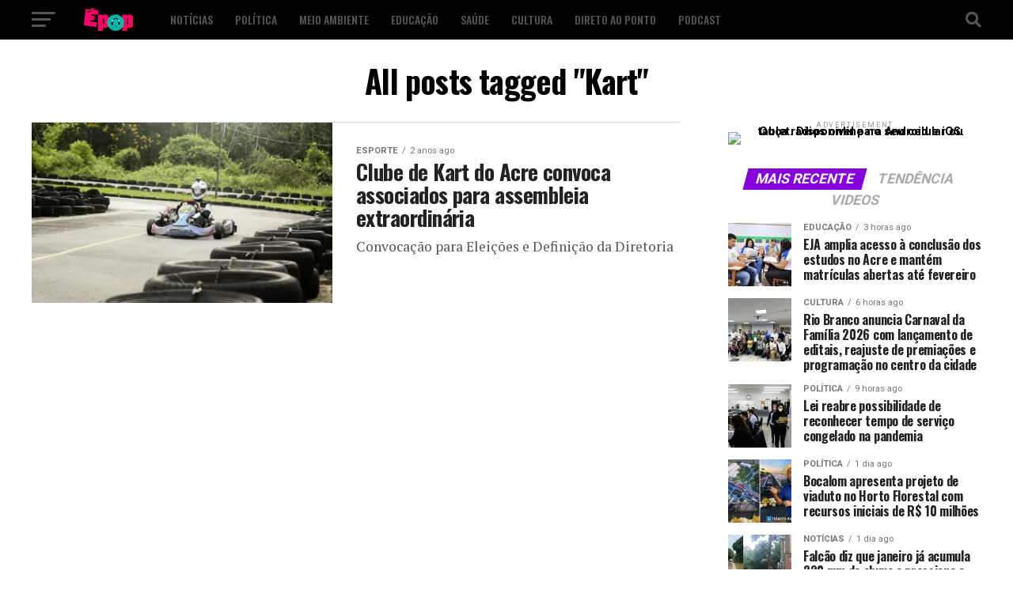

--- FILE ---
content_type: text/html; charset=UTF-8
request_url: https://epope.com.br/tag/kart/
body_size: 91239
content:
<!DOCTYPE html>
<html dir="ltr" lang="pt-BR" prefix="og: https://ogp.me/ns#">
<head>
<meta charset="UTF-8" >
<meta name="viewport" id="viewport" content="width=device-width, initial-scale=1.0, maximum-scale=1.0, minimum-scale=1.0, user-scalable=no" />
<link rel="pingback" href="https://epope.com.br/xmlrpc.php" />
<meta property="og:description" content="Comunicação, Cultura, Educação e Entretenimento" />
<title>Kart - É Pop</title>

		<!-- All in One SEO 4.9.2 - aioseo.com -->
	<meta name="robots" content="max-image-preview:large" />
	<link rel="canonical" href="https://epope.com.br/tag/kart/" />
	<meta name="generator" content="All in One SEO (AIOSEO) 4.9.2" />
		<script data-jetpack-boost="ignore" type="application/ld+json" class="aioseo-schema">
			{"@context":"https:\/\/schema.org","@graph":[{"@type":"BreadcrumbList","@id":"https:\/\/epope.com.br\/tag\/kart\/#breadcrumblist","itemListElement":[{"@type":"ListItem","@id":"https:\/\/epope.com.br#listItem","position":1,"name":"Home","item":"https:\/\/epope.com.br","nextItem":{"@type":"ListItem","@id":"https:\/\/epope.com.br\/tag\/kart\/#listItem","name":"Kart"}},{"@type":"ListItem","@id":"https:\/\/epope.com.br\/tag\/kart\/#listItem","position":2,"name":"Kart","previousItem":{"@type":"ListItem","@id":"https:\/\/epope.com.br#listItem","name":"Home"}}]},{"@type":"CollectionPage","@id":"https:\/\/epope.com.br\/tag\/kart\/#collectionpage","url":"https:\/\/epope.com.br\/tag\/kart\/","name":"Kart - \u00c9 Pop","inLanguage":"pt-BR","isPartOf":{"@id":"https:\/\/epope.com.br\/#website"},"breadcrumb":{"@id":"https:\/\/epope.com.br\/tag\/kart\/#breadcrumblist"}},{"@type":"Organization","@id":"https:\/\/epope.com.br\/#organization","name":"\u00c9 pop","description":"Comunica\u00e7\u00e3o, Cultura, Educa\u00e7\u00e3o e Entretenimento","url":"https:\/\/epope.com.br\/","logo":{"@type":"ImageObject","url":"https:\/\/i0.wp.com\/epope.com.br\/wp-content\/uploads\/2021\/12\/cropped-unnamed.jpg?fit=512%2C512&ssl=1","@id":"https:\/\/epope.com.br\/tag\/kart\/#organizationLogo","width":512,"height":512},"image":{"@id":"https:\/\/epope.com.br\/tag\/kart\/#organizationLogo"},"sameAs":["https:\/\/www.facebook.com\/epopradio","https:\/\/www.instagram.com\/epopradioweb\/","https:\/\/youtube.com\/c\/PopTVapp"]},{"@type":"WebSite","@id":"https:\/\/epope.com.br\/#website","url":"https:\/\/epope.com.br\/","name":"\u00c9 Pop","description":"Comunica\u00e7\u00e3o, Cultura, Educa\u00e7\u00e3o e Entretenimento","inLanguage":"pt-BR","publisher":{"@id":"https:\/\/epope.com.br\/#organization"}}]}
		</script>
		<!-- All in One SEO -->

<!-- Etiqueta do modo de consentimento do Google (gtag.js) dataLayer adicionada pelo Site Kit -->

<!-- Fim da etiqueta do modo de consentimento do Google (gtag.js) dataLayer adicionada pelo Site Kit -->
<link rel='dns-prefetch' href='//www.googletagmanager.com' />
<link rel='dns-prefetch' href='//stats.wp.com' />
<link rel='dns-prefetch' href='//ajax.googleapis.com' />
<link rel='dns-prefetch' href='//fonts.googleapis.com' />
<link rel='dns-prefetch' href='//pagead2.googlesyndication.com' />
<link rel='dns-prefetch' href='//fundingchoicesmessages.google.com' />
<link rel='preconnect' href='//i0.wp.com' />
<link rel='preconnect' href='//c0.wp.com' />
<link rel="alternate" type="application/rss+xml" title="Feed para É Pop &raquo;" href="https://epope.com.br/feed/" />
<link rel="alternate" type="application/rss+xml" title="Feed de comentários para É Pop &raquo;" href="https://epope.com.br/comments/feed/" />
<link rel="alternate" type="application/rss+xml" title="Feed de tag para É Pop &raquo; Kart" href="https://epope.com.br/tag/kart/feed/" />
<link rel='stylesheet' id='all-css-b13c5db2c372d300b3cc43e25729ec8d' href='https://epope.com.br/wp-content/boost-cache/static/8e1af53298.min.css' type='text/css' media='all' />
<style id='global-styles-inline-css'>
:root{--wp--preset--aspect-ratio--square: 1;--wp--preset--aspect-ratio--4-3: 4/3;--wp--preset--aspect-ratio--3-4: 3/4;--wp--preset--aspect-ratio--3-2: 3/2;--wp--preset--aspect-ratio--2-3: 2/3;--wp--preset--aspect-ratio--16-9: 16/9;--wp--preset--aspect-ratio--9-16: 9/16;--wp--preset--color--black: #000000;--wp--preset--color--cyan-bluish-gray: #abb8c3;--wp--preset--color--white: #ffffff;--wp--preset--color--pale-pink: #f78da7;--wp--preset--color--vivid-red: #cf2e2e;--wp--preset--color--luminous-vivid-orange: #ff6900;--wp--preset--color--luminous-vivid-amber: #fcb900;--wp--preset--color--light-green-cyan: #7bdcb5;--wp--preset--color--vivid-green-cyan: #00d084;--wp--preset--color--pale-cyan-blue: #8ed1fc;--wp--preset--color--vivid-cyan-blue: #0693e3;--wp--preset--color--vivid-purple: #9b51e0;--wp--preset--color--: #444;--wp--preset--gradient--vivid-cyan-blue-to-vivid-purple: linear-gradient(135deg,rgb(6,147,227) 0%,rgb(155,81,224) 100%);--wp--preset--gradient--light-green-cyan-to-vivid-green-cyan: linear-gradient(135deg,rgb(122,220,180) 0%,rgb(0,208,130) 100%);--wp--preset--gradient--luminous-vivid-amber-to-luminous-vivid-orange: linear-gradient(135deg,rgb(252,185,0) 0%,rgb(255,105,0) 100%);--wp--preset--gradient--luminous-vivid-orange-to-vivid-red: linear-gradient(135deg,rgb(255,105,0) 0%,rgb(207,46,46) 100%);--wp--preset--gradient--very-light-gray-to-cyan-bluish-gray: linear-gradient(135deg,rgb(238,238,238) 0%,rgb(169,184,195) 100%);--wp--preset--gradient--cool-to-warm-spectrum: linear-gradient(135deg,rgb(74,234,220) 0%,rgb(151,120,209) 20%,rgb(207,42,186) 40%,rgb(238,44,130) 60%,rgb(251,105,98) 80%,rgb(254,248,76) 100%);--wp--preset--gradient--blush-light-purple: linear-gradient(135deg,rgb(255,206,236) 0%,rgb(152,150,240) 100%);--wp--preset--gradient--blush-bordeaux: linear-gradient(135deg,rgb(254,205,165) 0%,rgb(254,45,45) 50%,rgb(107,0,62) 100%);--wp--preset--gradient--luminous-dusk: linear-gradient(135deg,rgb(255,203,112) 0%,rgb(199,81,192) 50%,rgb(65,88,208) 100%);--wp--preset--gradient--pale-ocean: linear-gradient(135deg,rgb(255,245,203) 0%,rgb(182,227,212) 50%,rgb(51,167,181) 100%);--wp--preset--gradient--electric-grass: linear-gradient(135deg,rgb(202,248,128) 0%,rgb(113,206,126) 100%);--wp--preset--gradient--midnight: linear-gradient(135deg,rgb(2,3,129) 0%,rgb(40,116,252) 100%);--wp--preset--font-size--small: 13px;--wp--preset--font-size--medium: 20px;--wp--preset--font-size--large: 36px;--wp--preset--font-size--x-large: 42px;--wp--preset--spacing--20: 0.44rem;--wp--preset--spacing--30: 0.67rem;--wp--preset--spacing--40: 1rem;--wp--preset--spacing--50: 1.5rem;--wp--preset--spacing--60: 2.25rem;--wp--preset--spacing--70: 3.38rem;--wp--preset--spacing--80: 5.06rem;--wp--preset--shadow--natural: 6px 6px 9px rgba(0, 0, 0, 0.2);--wp--preset--shadow--deep: 12px 12px 50px rgba(0, 0, 0, 0.4);--wp--preset--shadow--sharp: 6px 6px 0px rgba(0, 0, 0, 0.2);--wp--preset--shadow--outlined: 6px 6px 0px -3px rgb(255, 255, 255), 6px 6px rgb(0, 0, 0);--wp--preset--shadow--crisp: 6px 6px 0px rgb(0, 0, 0);}:where(.is-layout-flex){gap: 0.5em;}:where(.is-layout-grid){gap: 0.5em;}body .is-layout-flex{display: flex;}.is-layout-flex{flex-wrap: wrap;align-items: center;}.is-layout-flex > :is(*, div){margin: 0;}body .is-layout-grid{display: grid;}.is-layout-grid > :is(*, div){margin: 0;}:where(.wp-block-columns.is-layout-flex){gap: 2em;}:where(.wp-block-columns.is-layout-grid){gap: 2em;}:where(.wp-block-post-template.is-layout-flex){gap: 1.25em;}:where(.wp-block-post-template.is-layout-grid){gap: 1.25em;}.has-black-color{color: var(--wp--preset--color--black) !important;}.has-cyan-bluish-gray-color{color: var(--wp--preset--color--cyan-bluish-gray) !important;}.has-white-color{color: var(--wp--preset--color--white) !important;}.has-pale-pink-color{color: var(--wp--preset--color--pale-pink) !important;}.has-vivid-red-color{color: var(--wp--preset--color--vivid-red) !important;}.has-luminous-vivid-orange-color{color: var(--wp--preset--color--luminous-vivid-orange) !important;}.has-luminous-vivid-amber-color{color: var(--wp--preset--color--luminous-vivid-amber) !important;}.has-light-green-cyan-color{color: var(--wp--preset--color--light-green-cyan) !important;}.has-vivid-green-cyan-color{color: var(--wp--preset--color--vivid-green-cyan) !important;}.has-pale-cyan-blue-color{color: var(--wp--preset--color--pale-cyan-blue) !important;}.has-vivid-cyan-blue-color{color: var(--wp--preset--color--vivid-cyan-blue) !important;}.has-vivid-purple-color{color: var(--wp--preset--color--vivid-purple) !important;}.has-black-background-color{background-color: var(--wp--preset--color--black) !important;}.has-cyan-bluish-gray-background-color{background-color: var(--wp--preset--color--cyan-bluish-gray) !important;}.has-white-background-color{background-color: var(--wp--preset--color--white) !important;}.has-pale-pink-background-color{background-color: var(--wp--preset--color--pale-pink) !important;}.has-vivid-red-background-color{background-color: var(--wp--preset--color--vivid-red) !important;}.has-luminous-vivid-orange-background-color{background-color: var(--wp--preset--color--luminous-vivid-orange) !important;}.has-luminous-vivid-amber-background-color{background-color: var(--wp--preset--color--luminous-vivid-amber) !important;}.has-light-green-cyan-background-color{background-color: var(--wp--preset--color--light-green-cyan) !important;}.has-vivid-green-cyan-background-color{background-color: var(--wp--preset--color--vivid-green-cyan) !important;}.has-pale-cyan-blue-background-color{background-color: var(--wp--preset--color--pale-cyan-blue) !important;}.has-vivid-cyan-blue-background-color{background-color: var(--wp--preset--color--vivid-cyan-blue) !important;}.has-vivid-purple-background-color{background-color: var(--wp--preset--color--vivid-purple) !important;}.has-black-border-color{border-color: var(--wp--preset--color--black) !important;}.has-cyan-bluish-gray-border-color{border-color: var(--wp--preset--color--cyan-bluish-gray) !important;}.has-white-border-color{border-color: var(--wp--preset--color--white) !important;}.has-pale-pink-border-color{border-color: var(--wp--preset--color--pale-pink) !important;}.has-vivid-red-border-color{border-color: var(--wp--preset--color--vivid-red) !important;}.has-luminous-vivid-orange-border-color{border-color: var(--wp--preset--color--luminous-vivid-orange) !important;}.has-luminous-vivid-amber-border-color{border-color: var(--wp--preset--color--luminous-vivid-amber) !important;}.has-light-green-cyan-border-color{border-color: var(--wp--preset--color--light-green-cyan) !important;}.has-vivid-green-cyan-border-color{border-color: var(--wp--preset--color--vivid-green-cyan) !important;}.has-pale-cyan-blue-border-color{border-color: var(--wp--preset--color--pale-cyan-blue) !important;}.has-vivid-cyan-blue-border-color{border-color: var(--wp--preset--color--vivid-cyan-blue) !important;}.has-vivid-purple-border-color{border-color: var(--wp--preset--color--vivid-purple) !important;}.has-vivid-cyan-blue-to-vivid-purple-gradient-background{background: var(--wp--preset--gradient--vivid-cyan-blue-to-vivid-purple) !important;}.has-light-green-cyan-to-vivid-green-cyan-gradient-background{background: var(--wp--preset--gradient--light-green-cyan-to-vivid-green-cyan) !important;}.has-luminous-vivid-amber-to-luminous-vivid-orange-gradient-background{background: var(--wp--preset--gradient--luminous-vivid-amber-to-luminous-vivid-orange) !important;}.has-luminous-vivid-orange-to-vivid-red-gradient-background{background: var(--wp--preset--gradient--luminous-vivid-orange-to-vivid-red) !important;}.has-very-light-gray-to-cyan-bluish-gray-gradient-background{background: var(--wp--preset--gradient--very-light-gray-to-cyan-bluish-gray) !important;}.has-cool-to-warm-spectrum-gradient-background{background: var(--wp--preset--gradient--cool-to-warm-spectrum) !important;}.has-blush-light-purple-gradient-background{background: var(--wp--preset--gradient--blush-light-purple) !important;}.has-blush-bordeaux-gradient-background{background: var(--wp--preset--gradient--blush-bordeaux) !important;}.has-luminous-dusk-gradient-background{background: var(--wp--preset--gradient--luminous-dusk) !important;}.has-pale-ocean-gradient-background{background: var(--wp--preset--gradient--pale-ocean) !important;}.has-electric-grass-gradient-background{background: var(--wp--preset--gradient--electric-grass) !important;}.has-midnight-gradient-background{background: var(--wp--preset--gradient--midnight) !important;}.has-small-font-size{font-size: var(--wp--preset--font-size--small) !important;}.has-medium-font-size{font-size: var(--wp--preset--font-size--medium) !important;}.has-large-font-size{font-size: var(--wp--preset--font-size--large) !important;}.has-x-large-font-size{font-size: var(--wp--preset--font-size--x-large) !important;}
/*# sourceURL=global-styles-inline-css */
</style>

<style id='mvp-custom-style-inline-css'>


#mvp-wallpaper {
	background: url() no-repeat 50% 0;
	}

#mvp-foot-copy a {
	color: #0be6af;
	}

#mvp-content-main p a,
#mvp-content-main ul a,
#mvp-content-main ol a,
.mvp-post-add-main p a,
.mvp-post-add-main ul a,
.mvp-post-add-main ol a {
	box-shadow: inset 0 -4px 0 #0be6af;
	}

#mvp-content-main p a:hover,
#mvp-content-main ul a:hover,
#mvp-content-main ol a:hover,
.mvp-post-add-main p a:hover,
.mvp-post-add-main ul a:hover,
.mvp-post-add-main ol a:hover {
	background: #0be6af;
	}

a,
a:visited,
.post-info-name a,
.woocommerce .woocommerce-breadcrumb a {
	color: #8700db;
	}

#mvp-side-wrap a:hover {
	color: #8700db;
	}

.mvp-fly-top:hover,
.mvp-vid-box-wrap,
ul.mvp-soc-mob-list li.mvp-soc-mob-com {
	background: #0be6af;
	}

nav.mvp-fly-nav-menu ul li.menu-item-has-children:after,
.mvp-feat1-left-wrap span.mvp-cd-cat,
.mvp-widget-feat1-top-story span.mvp-cd-cat,
.mvp-widget-feat2-left-cont span.mvp-cd-cat,
.mvp-widget-dark-feat span.mvp-cd-cat,
.mvp-widget-dark-sub span.mvp-cd-cat,
.mvp-vid-wide-text span.mvp-cd-cat,
.mvp-feat2-top-text span.mvp-cd-cat,
.mvp-feat3-main-story span.mvp-cd-cat,
.mvp-feat3-sub-text span.mvp-cd-cat,
.mvp-feat4-main-text span.mvp-cd-cat,
.woocommerce-message:before,
.woocommerce-info:before,
.woocommerce-message:before {
	color: #0be6af;
	}

#searchform input,
.mvp-authors-name {
	border-bottom: 1px solid #0be6af;
	}

.mvp-fly-top:hover {
	border-top: 1px solid #0be6af;
	border-left: 1px solid #0be6af;
	border-bottom: 1px solid #0be6af;
	}

.woocommerce .widget_price_filter .ui-slider .ui-slider-handle,
.woocommerce #respond input#submit.alt,
.woocommerce a.button.alt,
.woocommerce button.button.alt,
.woocommerce input.button.alt,
.woocommerce #respond input#submit.alt:hover,
.woocommerce a.button.alt:hover,
.woocommerce button.button.alt:hover,
.woocommerce input.button.alt:hover {
	background-color: #0be6af;
	}

.woocommerce-error,
.woocommerce-info,
.woocommerce-message {
	border-top-color: #0be6af;
	}

ul.mvp-feat1-list-buts li.active span.mvp-feat1-list-but,
span.mvp-widget-home-title,
span.mvp-post-cat,
span.mvp-feat1-pop-head {
	background: #8700db;
	}

.woocommerce span.onsale {
	background-color: #8700db;
	}

.mvp-widget-feat2-side-more-but,
.woocommerce .star-rating span:before,
span.mvp-prev-next-label,
.mvp-cat-date-wrap .sticky {
	color: #8700db !important;
	}

#mvp-main-nav-top,
#mvp-fly-wrap,
.mvp-soc-mob-right,
#mvp-main-nav-small-cont {
	background: #000000;
	}

#mvp-main-nav-small .mvp-fly-but-wrap span,
#mvp-main-nav-small .mvp-search-but-wrap span,
.mvp-nav-top-left .mvp-fly-but-wrap span,
#mvp-fly-wrap .mvp-fly-but-wrap span {
	background: #555555;
	}

.mvp-nav-top-right .mvp-nav-search-but,
span.mvp-fly-soc-head,
.mvp-soc-mob-right i,
#mvp-main-nav-small span.mvp-nav-search-but,
#mvp-main-nav-small .mvp-nav-menu ul li a  {
	color: #555555;
	}

#mvp-main-nav-small .mvp-nav-menu ul li.menu-item-has-children a:after {
	border-color: #555555 transparent transparent transparent;
	}

#mvp-nav-top-wrap span.mvp-nav-search-but:hover,
#mvp-main-nav-small span.mvp-nav-search-but:hover {
	color: #0be6af;
	}

#mvp-nav-top-wrap .mvp-fly-but-wrap:hover span,
#mvp-main-nav-small .mvp-fly-but-wrap:hover span,
span.mvp-woo-cart-num:hover {
	background: #0be6af;
	}

#mvp-main-nav-bot-cont {
	background: #ffffff;
	}

#mvp-nav-bot-wrap .mvp-fly-but-wrap span,
#mvp-nav-bot-wrap .mvp-search-but-wrap span {
	background: #000000;
	}

#mvp-nav-bot-wrap span.mvp-nav-search-but,
#mvp-nav-bot-wrap .mvp-nav-menu ul li a {
	color: #000000;
	}

#mvp-nav-bot-wrap .mvp-nav-menu ul li.menu-item-has-children a:after {
	border-color: #000000 transparent transparent transparent;
	}

.mvp-nav-menu ul li:hover a {
	border-bottom: 5px solid #0be6af;
	}

#mvp-nav-bot-wrap .mvp-fly-but-wrap:hover span {
	background: #0be6af;
	}

#mvp-nav-bot-wrap span.mvp-nav-search-but:hover {
	color: #0be6af;
	}

body,
.mvp-feat1-feat-text p,
.mvp-feat2-top-text p,
.mvp-feat3-main-text p,
.mvp-feat3-sub-text p,
#searchform input,
.mvp-author-info-text,
span.mvp-post-excerpt,
.mvp-nav-menu ul li ul.sub-menu li a,
nav.mvp-fly-nav-menu ul li a,
.mvp-ad-label,
span.mvp-feat-caption,
.mvp-post-tags a,
.mvp-post-tags a:visited,
span.mvp-author-box-name a,
#mvp-author-box-text p,
.mvp-post-gallery-text p,
ul.mvp-soc-mob-list li span,
#comments,
h3#reply-title,
h2.comments,
#mvp-foot-copy p,
span.mvp-fly-soc-head,
.mvp-post-tags-header,
span.mvp-prev-next-label,
span.mvp-post-add-link-but,
#mvp-comments-button a,
#mvp-comments-button span.mvp-comment-but-text,
.woocommerce ul.product_list_widget span.product-title,
.woocommerce ul.product_list_widget li a,
.woocommerce #reviews #comments ol.commentlist li .comment-text p.meta,
.woocommerce div.product p.price,
.woocommerce div.product p.price ins,
.woocommerce div.product p.price del,
.woocommerce ul.products li.product .price del,
.woocommerce ul.products li.product .price ins,
.woocommerce ul.products li.product .price,
.woocommerce #respond input#submit,
.woocommerce a.button,
.woocommerce button.button,
.woocommerce input.button,
.woocommerce .widget_price_filter .price_slider_amount .button,
.woocommerce span.onsale,
.woocommerce-review-link,
#woo-content p.woocommerce-result-count,
.woocommerce div.product .woocommerce-tabs ul.tabs li a,
a.mvp-inf-more-but,
span.mvp-cont-read-but,
span.mvp-cd-cat,
span.mvp-cd-date,
.mvp-feat4-main-text p,
span.mvp-woo-cart-num,
span.mvp-widget-home-title2,
.wp-caption,
#mvp-content-main p.wp-caption-text,
.gallery-caption,
.mvp-post-add-main p.wp-caption-text,
#bbpress-forums,
#bbpress-forums p,
.protected-post-form input,
#mvp-feat6-text p {
	font-family: 'Roboto', sans-serif;
	}

.mvp-blog-story-text p,
span.mvp-author-page-desc,
#mvp-404 p,
.mvp-widget-feat1-bot-text p,
.mvp-widget-feat2-left-text p,
.mvp-flex-story-text p,
.mvp-search-text p,
#mvp-content-main p,
.mvp-post-add-main p,
#mvp-content-main ul li,
#mvp-content-main ol li,
.rwp-summary,
.rwp-u-review__comment,
.mvp-feat5-mid-main-text p,
.mvp-feat5-small-main-text p,
#mvp-content-main .wp-block-button__link,
.wp-block-audio figcaption,
.wp-block-video figcaption,
.wp-block-embed figcaption,
.wp-block-verse pre,
pre.wp-block-verse {
	font-family: 'PT Serif', sans-serif;
	}

.mvp-nav-menu ul li a,
#mvp-foot-menu ul li a {
	font-family: 'Oswald', sans-serif;
	}


.mvp-feat1-sub-text h2,
.mvp-feat1-pop-text h2,
.mvp-feat1-list-text h2,
.mvp-widget-feat1-top-text h2,
.mvp-widget-feat1-bot-text h2,
.mvp-widget-dark-feat-text h2,
.mvp-widget-dark-sub-text h2,
.mvp-widget-feat2-left-text h2,
.mvp-widget-feat2-right-text h2,
.mvp-blog-story-text h2,
.mvp-flex-story-text h2,
.mvp-vid-wide-more-text p,
.mvp-prev-next-text p,
.mvp-related-text,
.mvp-post-more-text p,
h2.mvp-authors-latest a,
.mvp-feat2-bot-text h2,
.mvp-feat3-sub-text h2,
.mvp-feat3-main-text h2,
.mvp-feat4-main-text h2,
.mvp-feat5-text h2,
.mvp-feat5-mid-main-text h2,
.mvp-feat5-small-main-text h2,
.mvp-feat5-mid-sub-text h2,
#mvp-feat6-text h2,
.alp-related-posts-wrapper .alp-related-post .post-title {
	font-family: 'Oswald', sans-serif;
	}

.mvp-feat2-top-text h2,
.mvp-feat1-feat-text h2,
h1.mvp-post-title,
h1.mvp-post-title-wide,
.mvp-drop-nav-title h4,
#mvp-content-main blockquote p,
.mvp-post-add-main blockquote p,
#mvp-content-main p.has-large-font-size,
#mvp-404 h1,
#woo-content h1.page-title,
.woocommerce div.product .product_title,
.woocommerce ul.products li.product h3,
.alp-related-posts .current .post-title {
	font-family: 'Oswald', sans-serif;
	}

span.mvp-feat1-pop-head,
.mvp-feat1-pop-text:before,
span.mvp-feat1-list-but,
span.mvp-widget-home-title,
.mvp-widget-feat2-side-more,
span.mvp-post-cat,
span.mvp-page-head,
h1.mvp-author-top-head,
.mvp-authors-name,
#mvp-content-main h1,
#mvp-content-main h2,
#mvp-content-main h3,
#mvp-content-main h4,
#mvp-content-main h5,
#mvp-content-main h6,
.woocommerce .related h2,
.woocommerce div.product .woocommerce-tabs .panel h2,
.woocommerce div.product .product_title,
.mvp-feat5-side-list .mvp-feat1-list-img:after {
	font-family: 'Roboto', sans-serif;
	}

	

	#mvp-main-body-wrap {
		padding-top: 20px;
		}
	#mvp-feat2-wrap,
	#mvp-feat4-wrap,
	#mvp-post-feat-img-wide,
	#mvp-vid-wide-wrap {
		margin-top: -20px;
		}
	@media screen and (max-width: 479px) {
		#mvp-main-body-wrap {
			padding-top: 15px;
			}
		#mvp-feat2-wrap,
		#mvp-feat4-wrap,
		#mvp-post-feat-img-wide,
		#mvp-vid-wide-wrap {
			margin-top: -15px;
			}
		}
		

	.mvp-nav-links {
		display: none;
		}
		

	@media screen and (max-width: 479px) {
		.single #mvp-content-body-top {
			max-height: 400px;
			}
		.single .mvp-cont-read-but-wrap {
			display: inline;
			}
		}
		

	.alp-advert {
		display: none;
	}
	.alp-related-posts-wrapper .alp-related-posts .current {
		margin: 0 0 10px;
	}
		
/*# sourceURL=mvp-custom-style-inline-css */
</style>
<style id='wp-img-auto-sizes-contain-inline-css'>
img:is([sizes=auto i],[sizes^="auto," i]){contain-intrinsic-size:3000px 1500px}
/*# sourceURL=wp-img-auto-sizes-contain-inline-css */
</style>
<style id='wp-emoji-styles-inline-css'>

	img.wp-smiley, img.emoji {
		display: inline !important;
		border: none !important;
		box-shadow: none !important;
		height: 1em !important;
		width: 1em !important;
		margin: 0 0.07em !important;
		vertical-align: -0.1em !important;
		background: none !important;
		padding: 0 !important;
	}
/*# sourceURL=wp-emoji-styles-inline-css */
</style>
<style id='classic-theme-styles-inline-css'>
/*! This file is auto-generated */
.wp-block-button__link{color:#fff;background-color:#32373c;border-radius:9999px;box-shadow:none;text-decoration:none;padding:calc(.667em + 2px) calc(1.333em + 2px);font-size:1.125em}.wp-block-file__button{background:#32373c;color:#fff;text-decoration:none}
/*# sourceURL=/wp-includes/css/classic-themes.min.css */
</style>
<link rel='stylesheet' id='ql-jquery-ui-css' href='//ajax.googleapis.com/ajax/libs/jqueryui/1.12.1/themes/smoothness/jquery-ui.css?ver=6.9' media='all' />
<link rel='stylesheet' id='dashicons-css' href='https://epope.com.br/wp-includes/css/dashicons.min.css?ver=6.9' media='all' />
<link crossorigin="anonymous" rel='stylesheet' id='mvp-fonts-css' href='//fonts.googleapis.com/css?family=Roboto%3A300%2C400%2C700%2C900%7COswald%3A400%2C700%7CAdvent+Pro%3A700%7COpen+Sans%3A700%7CAnton%3A400Oswald%3A100%2C200%2C300%2C400%2C500%2C600%2C700%2C800%2C900%7COswald%3A100%2C200%2C300%2C400%2C500%2C600%2C700%2C800%2C900%7CRoboto%3A100%2C200%2C300%2C400%2C500%2C600%2C700%2C800%2C900%7CRoboto%3A100%2C200%2C300%2C400%2C500%2C600%2C700%2C800%2C900%7CPT+Serif%3A100%2C200%2C300%2C400%2C500%2C600%2C700%2C800%2C900%7COswald%3A100%2C200%2C300%2C400%2C500%2C600%2C700%2C800%2C900%26subset%3Dlatin%2Clatin-ext%2Ccyrillic%2Ccyrillic-ext%2Cgreek-ext%2Cgreek%2Cvietnamese' media='all' />



<!-- Snippet da etiqueta do Google (gtag.js) adicionado pelo Site Kit -->
<!-- Snippet do Google Análises adicionado pelo Site Kit -->


<link rel="https://api.w.org/" href="https://epope.com.br/wp-json/" /><link rel="alternate" title="JSON" type="application/json" href="https://epope.com.br/wp-json/wp/v2/tags/459" /><link rel="EditURI" type="application/rsd+xml" title="RSD" href="https://epope.com.br/xmlrpc.php?rsd" />
<meta name="generator" content="WordPress 6.9" />
<meta name="generator" content="Site Kit by Google 1.170.0" />	<style>img#wpstats{display:none}</style>
		
<!-- Meta-etiquetas do Google AdSense adicionado pelo Site Kit -->
<meta name="google-adsense-platform-account" content="ca-host-pub-2644536267352236">
<meta name="google-adsense-platform-domain" content="sitekit.withgoogle.com">
<!-- Fim das meta-etiquetas do Google AdSense adicionado pelo Site Kit -->
<!-- Não existe versão amphtml disponível para essa URL. -->
<!-- Código do Google Adsense adicionado pelo Site Kit -->


<!-- Fim do código do Google AdSense adicionado pelo Site Kit -->

<!-- Snippet de Recuperação de Bloqueio de Anúncios do Google AdSense adicionado pelo Site Kit -->

<!-- Snippet final de Recuperação de Bloqueio de Anúncios do Google AdSense adicionado pelo Site Kit -->

<!-- Snippet de Proteção contra Erros de Recuperação de Anúncios do Google AdSense adicionado pelo Site Kit -->

<!-- Snippet final de Proteção contra o Erro de Recuperação do Bloqueio de Anúncios do Google AdSense adicionado pelo Site Kite -->
<link rel="icon" href="https://i0.wp.com/epope.com.br/wp-content/uploads/2021/12/cropped-unnamed.jpg?fit=32%2C32&#038;ssl=1" sizes="32x32" />
<link rel="icon" href="https://i0.wp.com/epope.com.br/wp-content/uploads/2021/12/cropped-unnamed.jpg?fit=192%2C192&#038;ssl=1" sizes="192x192" />
<link rel="apple-touch-icon" href="https://i0.wp.com/epope.com.br/wp-content/uploads/2021/12/cropped-unnamed.jpg?fit=180%2C180&#038;ssl=1" />
<meta name="msapplication-TileImage" content="https://i0.wp.com/epope.com.br/wp-content/uploads/2021/12/cropped-unnamed.jpg?fit=270%2C270&#038;ssl=1" />
</head>
<body class="archive tag tag-kart tag-459 wp-embed-responsive wp-theme-zox-news">
	<div id="mvp-fly-wrap">
	<div id="mvp-fly-menu-top" class="left relative">
		<div class="mvp-fly-top-out left relative">
			<div class="mvp-fly-top-in">
				<div id="mvp-fly-logo" class="left relative">
											<a href="https://epope.com.br/"><img src="https://epope.com.br/wp-content/uploads/2021/12/logo-Pop-NAV.png" alt="É Pop" data-rjs="2" /></a>
									</div><!--mvp-fly-logo-->
			</div><!--mvp-fly-top-in-->
			<div class="mvp-fly-but-wrap mvp-fly-but-menu mvp-fly-but-click">
				<span></span>
				<span></span>
				<span></span>
				<span></span>
			</div><!--mvp-fly-but-wrap-->
		</div><!--mvp-fly-top-out-->
	</div><!--mvp-fly-menu-top-->
	<div id="mvp-fly-menu-wrap">
		<nav class="mvp-fly-nav-menu left relative">
			<div class="menu-menu-container"><ul id="menu-menu" class="menu"><li id="menu-item-1642" class="menu-item menu-item-type-taxonomy menu-item-object-category menu-item-1642"><a href="https://epope.com.br/category/noticias/">Notícias</a></li>
<li id="menu-item-431" class="menu-item menu-item-type-taxonomy menu-item-object-category menu-item-431"><a href="https://epope.com.br/category/politica/">Política</a></li>
<li id="menu-item-640" class="menu-item menu-item-type-taxonomy menu-item-object-category menu-item-640"><a href="https://epope.com.br/category/meio-ambiente/">MEIO AMBIENTE</a></li>
<li id="menu-item-1627" class="menu-item menu-item-type-taxonomy menu-item-object-category menu-item-1627"><a href="https://epope.com.br/category/educacao/">Educação</a></li>
<li id="menu-item-1680" class="menu-item menu-item-type-taxonomy menu-item-object-category menu-item-1680"><a href="https://epope.com.br/category/saude/">Saúde</a></li>
<li id="menu-item-186" class="menu-item menu-item-type-taxonomy menu-item-object-category menu-item-186"><a href="https://epope.com.br/category/cultura/">Cultura</a></li>
<li id="menu-item-15409" class="menu-item menu-item-type-taxonomy menu-item-object-category menu-item-15409"><a href="https://epope.com.br/category/direto-ao-ponto/">Direto ao ponto</a></li>
<li id="menu-item-1084" class="menu-item menu-item-type-taxonomy menu-item-object-category menu-item-1084"><a href="https://epope.com.br/category/podcast/">Podcast</a></li>
<li id="menu-item-916" class="menu-item menu-item-type-taxonomy menu-item-object-category menu-item-916"><a href="https://epope.com.br/category/agenda-cultural/">Agenda Cultural</a></li>
<li id="menu-item-184" class="menu-item menu-item-type-custom menu-item-object-custom menu-item-184"><a href="https://www.amazon.com.br/Computadores-Informatica/b?ie=UTF8&#038;node=16339926011">Loja É Pop</a></li>
<li id="menu-item-10976" class="menu-item menu-item-type-taxonomy menu-item-object-category menu-item-10976"><a href="https://epope.com.br/category/carnaval-2024/">Carnaval 2024</a></li>
</ul></div>		</nav>
	</div><!--mvp-fly-menu-wrap-->
	<div id="mvp-fly-soc-wrap">
		<span class="mvp-fly-soc-head">Connect with us</span>
		<ul class="mvp-fly-soc-list left relative">
							<li><a href="https://www.facebook.com/epopradio" target="_blank" class="fab fa-facebook-f"></a></li>
										<li><a href="https://twitter.com/EpopRadioweb?t=iVIS_qos614IzMLiWALoTw&#038;s=08" target="_blank" class="fab fa-twitter"></a></li>
													<li><a href="https://www.facebook.com/epopradio" target="_blank" class="fab fa-instagram"></a></li>
													<li><a href="https://youtube.com/c/%C3%89PopTVapp" target="_blank" class="fab fa-youtube"></a></li>
											</ul>
	</div><!--mvp-fly-soc-wrap-->
</div><!--mvp-fly-wrap-->	<div id="mvp-site" class="left relative">
		<div id="mvp-search-wrap">
			<div id="mvp-search-box">
				<form method="get" id="searchform" action="https://epope.com.br/">
	<input type="text" name="s" id="s" value="Search" onfocus='if (this.value == "Search") { this.value = ""; }' onblur='if (this.value == "") { this.value = "Search"; }' />
	<input type="hidden" id="searchsubmit" value="Search" />
</form>			</div><!--mvp-search-box-->
			<div class="mvp-search-but-wrap mvp-search-click">
				<span></span>
				<span></span>
			</div><!--mvp-search-but-wrap-->
		</div><!--mvp-search-wrap-->
				<div id="mvp-site-wall" class="left relative">
						<div id="mvp-site-main" class="left relative">
			<header id="mvp-main-head-wrap" class="left relative">
									<nav id="mvp-main-nav-wrap" class="left relative">
						<div id="mvp-main-nav-small" class="left relative">
							<div id="mvp-main-nav-small-cont" class="left">
								<div class="mvp-main-box">
									<div id="mvp-nav-small-wrap">
										<div class="mvp-nav-small-right-out left">
											<div class="mvp-nav-small-right-in">
												<div class="mvp-nav-small-cont left">
													<div class="mvp-nav-small-left-out right">
														<div id="mvp-nav-small-left" class="left relative">
															<div class="mvp-fly-but-wrap mvp-fly-but-click left relative">
																<span></span>
																<span></span>
																<span></span>
																<span></span>
															</div><!--mvp-fly-but-wrap-->
														</div><!--mvp-nav-small-left-->
														<div class="mvp-nav-small-left-in">
															<div class="mvp-nav-small-mid left">
																<div class="mvp-nav-small-logo left relative">
																																			<a href="https://epope.com.br/"><img src="https://epope.com.br/wp-content/uploads/2021/12/logo-Pop-NAV.png" alt="É Pop" data-rjs="2" /></a>
																																																				<h2 class="mvp-logo-title">É Pop</h2>
																																	</div><!--mvp-nav-small-logo-->
																<div class="mvp-nav-small-mid-right left">
																																		<div class="mvp-nav-menu left">
																		<div class="menu-menu-container"><ul id="menu-menu-1" class="menu"><li class="menu-item menu-item-type-taxonomy menu-item-object-category menu-item-1642 mvp-mega-dropdown"><a href="https://epope.com.br/category/noticias/">Notícias</a><div class="mvp-mega-dropdown"><div class="mvp-main-box"><ul class="mvp-mega-list"><li><a href="https://epope.com.br/eja-amplia-acesso-a-conclusao-dos-estudos-no-acre-e-mantem-matriculas-abertas-ate-fevereiro/"><div class="mvp-mega-img"><img width="400" height="240" src="https://i0.wp.com/epope.com.br/wp-content/uploads/2026/01/IMG_8660-scaled-1-2048x1366-1.jpg?resize=400%2C240&amp;ssl=1" class="attachment-mvp-mid-thumb size-mvp-mid-thumb wp-post-image" alt="" decoding="async" fetchpriority="high" srcset="https://i0.wp.com/epope.com.br/wp-content/uploads/2026/01/IMG_8660-scaled-1-2048x1366-1.jpg?resize=1000%2C600&amp;ssl=1 1000w, https://i0.wp.com/epope.com.br/wp-content/uploads/2026/01/IMG_8660-scaled-1-2048x1366-1.jpg?resize=590%2C354&amp;ssl=1 590w, https://i0.wp.com/epope.com.br/wp-content/uploads/2026/01/IMG_8660-scaled-1-2048x1366-1.jpg?resize=400%2C240&amp;ssl=1 400w, https://i0.wp.com/epope.com.br/wp-content/uploads/2026/01/IMG_8660-scaled-1-2048x1366-1.jpg?zoom=2&amp;resize=400%2C240&amp;ssl=1 800w, https://i0.wp.com/epope.com.br/wp-content/uploads/2026/01/IMG_8660-scaled-1-2048x1366-1.jpg?zoom=3&amp;resize=400%2C240&amp;ssl=1 1200w" sizes="(max-width: 400px) 100vw, 400px" data-attachment-id="32696" data-permalink="https://epope.com.br/eja-amplia-acesso-a-conclusao-dos-estudos-no-acre-e-mantem-matriculas-abertas-ate-fevereiro/img_8660-scaled-1-2048x1366/" data-orig-file="https://i0.wp.com/epope.com.br/wp-content/uploads/2026/01/IMG_8660-scaled-1-2048x1366-1.jpg?fit=2048%2C1366&amp;ssl=1" data-orig-size="2048,1366" data-comments-opened="0" data-image-meta="{&quot;aperture&quot;:&quot;1.4&quot;,&quot;credit&quot;:&quot;&quot;,&quot;camera&quot;:&quot;Canon EOS 6D Mark II&quot;,&quot;caption&quot;:&quot;&quot;,&quot;created_timestamp&quot;:&quot;1554443717&quot;,&quot;copyright&quot;:&quot;&quot;,&quot;focal_length&quot;:&quot;35&quot;,&quot;iso&quot;:&quot;500&quot;,&quot;shutter_speed&quot;:&quot;0.00625&quot;,&quot;title&quot;:&quot;&quot;,&quot;orientation&quot;:&quot;1&quot;}" data-image-title="IMG_8660-scaled-1-2048&amp;#215;1366" data-image-description="" data-image-caption="" data-medium-file="https://i0.wp.com/epope.com.br/wp-content/uploads/2026/01/IMG_8660-scaled-1-2048x1366-1.jpg?fit=300%2C200&amp;ssl=1" data-large-file="https://i0.wp.com/epope.com.br/wp-content/uploads/2026/01/IMG_8660-scaled-1-2048x1366-1.jpg?fit=740%2C494&amp;ssl=1" /></div><p>EJA amplia acesso à conclusão dos estudos no Acre e mantém matrículas abertas até fevereiro</p></a></li><li><a href="https://epope.com.br/rio-branco-anuncia-carnaval-da-familia-2026-com-lancamento-de-editais-reajuste-de-premiacoes-e-programacao-no-centro-da-cidade/"><div class="mvp-mega-img"><img width="400" height="240" src="https://i0.wp.com/epope.com.br/wp-content/uploads/2026/01/snapinst.to_FzKqD_QOCjPYsNB1klR2IEJAuwv3ZnxM5_y08mHoLp497tG6r.jpg?resize=400%2C240&amp;ssl=1" class="attachment-mvp-mid-thumb size-mvp-mid-thumb wp-post-image" alt="" decoding="async" srcset="https://i0.wp.com/epope.com.br/wp-content/uploads/2026/01/snapinst.to_FzKqD_QOCjPYsNB1klR2IEJAuwv3ZnxM5_y08mHoLp497tG6r.jpg?resize=1000%2C600&amp;ssl=1 1000w, https://i0.wp.com/epope.com.br/wp-content/uploads/2026/01/snapinst.to_FzKqD_QOCjPYsNB1klR2IEJAuwv3ZnxM5_y08mHoLp497tG6r.jpg?resize=590%2C354&amp;ssl=1 590w, https://i0.wp.com/epope.com.br/wp-content/uploads/2026/01/snapinst.to_FzKqD_QOCjPYsNB1klR2IEJAuwv3ZnxM5_y08mHoLp497tG6r.jpg?resize=400%2C240&amp;ssl=1 400w, https://i0.wp.com/epope.com.br/wp-content/uploads/2026/01/snapinst.to_FzKqD_QOCjPYsNB1klR2IEJAuwv3ZnxM5_y08mHoLp497tG6r.jpg?zoom=2&amp;resize=400%2C240&amp;ssl=1 800w" sizes="(max-width: 400px) 100vw, 400px" data-attachment-id="32693" data-permalink="https://epope.com.br/rio-branco-anuncia-carnaval-da-familia-2026-com-lancamento-de-editais-reajuste-de-premiacoes-e-programacao-no-centro-da-cidade/snapinst-to_fzkqd_qocjpysnb1klr2iejauwv3znxm5_y08mholp497tg6r/" data-orig-file="https://i0.wp.com/epope.com.br/wp-content/uploads/2026/01/snapinst.to_FzKqD_QOCjPYsNB1klR2IEJAuwv3ZnxM5_y08mHoLp497tG6r.jpg?fit=1080%2C810&amp;ssl=1" data-orig-size="1080,810" data-comments-opened="0" data-image-meta="{&quot;aperture&quot;:&quot;0&quot;,&quot;credit&quot;:&quot;&quot;,&quot;camera&quot;:&quot;&quot;,&quot;caption&quot;:&quot;&quot;,&quot;created_timestamp&quot;:&quot;0&quot;,&quot;copyright&quot;:&quot;&quot;,&quot;focal_length&quot;:&quot;0&quot;,&quot;iso&quot;:&quot;0&quot;,&quot;shutter_speed&quot;:&quot;0&quot;,&quot;title&quot;:&quot;&quot;,&quot;orientation&quot;:&quot;0&quot;}" data-image-title="snapinst.to_Fz&amp;#038;KqD_QOCjPYsNB1klR2IEJAuwv3ZnxM5_y08mHoLp497tG6r" data-image-description="" data-image-caption="" data-medium-file="https://i0.wp.com/epope.com.br/wp-content/uploads/2026/01/snapinst.to_FzKqD_QOCjPYsNB1klR2IEJAuwv3ZnxM5_y08mHoLp497tG6r.jpg?fit=300%2C225&amp;ssl=1" data-large-file="https://i0.wp.com/epope.com.br/wp-content/uploads/2026/01/snapinst.to_FzKqD_QOCjPYsNB1klR2IEJAuwv3ZnxM5_y08mHoLp497tG6r.jpg?fit=740%2C555&amp;ssl=1" /></div><p>Rio Branco anuncia Carnaval da Família 2026 com lançamento de editais, reajuste de premiações e programação no centro da cidade</p></a></li><li><a href="https://epope.com.br/falcao-diz-que-janeiro-ja-acumula-220-mm-de-chuva-e-pressiona-o-rio-acre/"><div class="mvp-mega-img"><img width="400" height="240" src="https://i0.wp.com/epope.com.br/wp-content/uploads/2026/01/chuvas_rb_12_01.png?resize=400%2C240&amp;ssl=1" class="attachment-mvp-mid-thumb size-mvp-mid-thumb wp-post-image" alt="" decoding="async" srcset="https://i0.wp.com/epope.com.br/wp-content/uploads/2026/01/chuvas_rb_12_01.png?resize=1000%2C600&amp;ssl=1 1000w, https://i0.wp.com/epope.com.br/wp-content/uploads/2026/01/chuvas_rb_12_01.png?resize=590%2C354&amp;ssl=1 590w, https://i0.wp.com/epope.com.br/wp-content/uploads/2026/01/chuvas_rb_12_01.png?resize=400%2C240&amp;ssl=1 400w, https://i0.wp.com/epope.com.br/wp-content/uploads/2026/01/chuvas_rb_12_01.png?zoom=2&amp;resize=400%2C240&amp;ssl=1 800w, https://i0.wp.com/epope.com.br/wp-content/uploads/2026/01/chuvas_rb_12_01.png?zoom=3&amp;resize=400%2C240&amp;ssl=1 1200w" sizes="(max-width: 400px) 100vw, 400px" data-attachment-id="32682" data-permalink="https://epope.com.br/falcao-diz-que-janeiro-ja-acumula-220-mm-de-chuva-e-pressiona-o-rio-acre/chuvas_rb_12_01/" data-orig-file="https://i0.wp.com/epope.com.br/wp-content/uploads/2026/01/chuvas_rb_12_01.png?fit=1920%2C1080&amp;ssl=1" data-orig-size="1920,1080" data-comments-opened="0" data-image-meta="{&quot;aperture&quot;:&quot;0&quot;,&quot;credit&quot;:&quot;&quot;,&quot;camera&quot;:&quot;&quot;,&quot;caption&quot;:&quot;&quot;,&quot;created_timestamp&quot;:&quot;0&quot;,&quot;copyright&quot;:&quot;&quot;,&quot;focal_length&quot;:&quot;0&quot;,&quot;iso&quot;:&quot;0&quot;,&quot;shutter_speed&quot;:&quot;0&quot;,&quot;title&quot;:&quot;&quot;,&quot;orientation&quot;:&quot;0&quot;}" data-image-title="chuvas_rb_12_01" data-image-description="" data-image-caption="" data-medium-file="https://i0.wp.com/epope.com.br/wp-content/uploads/2026/01/chuvas_rb_12_01.png?fit=300%2C169&amp;ssl=1" data-large-file="https://i0.wp.com/epope.com.br/wp-content/uploads/2026/01/chuvas_rb_12_01.png?fit=740%2C416&amp;ssl=1" /></div><p>Falcão diz que janeiro já acumula 220 mm de chuva e pressiona o Rio Acre</p></a></li><li><a href="https://epope.com.br/festival-kada-shawa-kaya-marca-demarcacao-territorial-e-articula-reencontro-do-povo-shawadawa-no-vale-do-jurua/"><div class="mvp-mega-img"><img width="400" height="240" src="https://i0.wp.com/epope.com.br/wp-content/uploads/2026/01/33cff3f0-1f1e-485d-b209-d64c932c3f3d.jpeg?resize=400%2C240&amp;ssl=1" class="attachment-mvp-mid-thumb size-mvp-mid-thumb wp-post-image" alt="" decoding="async" srcset="https://i0.wp.com/epope.com.br/wp-content/uploads/2026/01/33cff3f0-1f1e-485d-b209-d64c932c3f3d.jpeg?resize=1000%2C600&amp;ssl=1 1000w, https://i0.wp.com/epope.com.br/wp-content/uploads/2026/01/33cff3f0-1f1e-485d-b209-d64c932c3f3d.jpeg?resize=590%2C354&amp;ssl=1 590w, https://i0.wp.com/epope.com.br/wp-content/uploads/2026/01/33cff3f0-1f1e-485d-b209-d64c932c3f3d.jpeg?resize=400%2C240&amp;ssl=1 400w, https://i0.wp.com/epope.com.br/wp-content/uploads/2026/01/33cff3f0-1f1e-485d-b209-d64c932c3f3d.jpeg?zoom=2&amp;resize=400%2C240&amp;ssl=1 800w, https://i0.wp.com/epope.com.br/wp-content/uploads/2026/01/33cff3f0-1f1e-485d-b209-d64c932c3f3d.jpeg?zoom=3&amp;resize=400%2C240&amp;ssl=1 1200w" sizes="(max-width: 400px) 100vw, 400px" data-attachment-id="32678" data-permalink="https://epope.com.br/festival-kada-shawa-kaya-marca-demarcacao-territorial-e-articula-reencontro-do-povo-shawadawa-no-vale-do-jurua/33cff3f0-1f1e-485d-b209-d64c932c3f3d/" data-orig-file="https://i0.wp.com/epope.com.br/wp-content/uploads/2026/01/33cff3f0-1f1e-485d-b209-d64c932c3f3d.jpeg?fit=1280%2C720&amp;ssl=1" data-orig-size="1280,720" data-comments-opened="0" data-image-meta="{&quot;aperture&quot;:&quot;0&quot;,&quot;credit&quot;:&quot;&quot;,&quot;camera&quot;:&quot;&quot;,&quot;caption&quot;:&quot;&quot;,&quot;created_timestamp&quot;:&quot;1767971485&quot;,&quot;copyright&quot;:&quot;&quot;,&quot;focal_length&quot;:&quot;0&quot;,&quot;iso&quot;:&quot;0&quot;,&quot;shutter_speed&quot;:&quot;0&quot;,&quot;title&quot;:&quot;&quot;,&quot;orientation&quot;:&quot;0&quot;}" data-image-title="33cff3f0-1f1e-485d-b209-d64c932c3f3d" data-image-description="" data-image-caption="" data-medium-file="https://i0.wp.com/epope.com.br/wp-content/uploads/2026/01/33cff3f0-1f1e-485d-b209-d64c932c3f3d.jpeg?fit=300%2C169&amp;ssl=1" data-large-file="https://i0.wp.com/epope.com.br/wp-content/uploads/2026/01/33cff3f0-1f1e-485d-b209-d64c932c3f3d.jpeg?fit=740%2C416&amp;ssl=1" /></div><p>Festival Kãda Shawã Kaya marca demarcação territorial e articula reencontro do povo Shawadawa no Vale do Juruá</p></a></li><li><a href="https://epope.com.br/empreendedores-tem-ate-31-de-janeiro-para-aderir-ou-retornar-ao-simples-nacional/"><div class="mvp-mega-img"><img width="400" height="240" src="https://i0.wp.com/epope.com.br/wp-content/uploads/2026/01/Simples-Nacional-3_p8378_cover_image_resized_p12683_cover_image_resized.webp?resize=400%2C240&amp;ssl=1" class="attachment-mvp-mid-thumb size-mvp-mid-thumb wp-post-image" alt="" decoding="async" srcset="https://i0.wp.com/epope.com.br/wp-content/uploads/2026/01/Simples-Nacional-3_p8378_cover_image_resized_p12683_cover_image_resized.webp?resize=300%2C181&amp;ssl=1 300w, https://i0.wp.com/epope.com.br/wp-content/uploads/2026/01/Simples-Nacional-3_p8378_cover_image_resized_p12683_cover_image_resized.webp?resize=590%2C354&amp;ssl=1 590w, https://i0.wp.com/epope.com.br/wp-content/uploads/2026/01/Simples-Nacional-3_p8378_cover_image_resized_p12683_cover_image_resized.webp?resize=400%2C240&amp;ssl=1 400w, https://i0.wp.com/epope.com.br/wp-content/uploads/2026/01/Simples-Nacional-3_p8378_cover_image_resized_p12683_cover_image_resized.webp?zoom=2&amp;resize=400%2C240&amp;ssl=1 800w" sizes="(max-width: 400px) 100vw, 400px" data-attachment-id="32675" data-permalink="https://epope.com.br/empreendedores-tem-ate-31-de-janeiro-para-aderir-ou-retornar-ao-simples-nacional/simples-nacional-3_p8378_cover_image_resized_p12683_cover_image_resized/" data-orig-file="https://i0.wp.com/epope.com.br/wp-content/uploads/2026/01/Simples-Nacional-3_p8378_cover_image_resized_p12683_cover_image_resized.webp?fit=814%2C492&amp;ssl=1" data-orig-size="814,492" data-comments-opened="0" data-image-meta="{&quot;aperture&quot;:&quot;0&quot;,&quot;credit&quot;:&quot;&quot;,&quot;camera&quot;:&quot;&quot;,&quot;caption&quot;:&quot;&quot;,&quot;created_timestamp&quot;:&quot;0&quot;,&quot;copyright&quot;:&quot;&quot;,&quot;focal_length&quot;:&quot;0&quot;,&quot;iso&quot;:&quot;0&quot;,&quot;shutter_speed&quot;:&quot;0&quot;,&quot;title&quot;:&quot;&quot;,&quot;orientation&quot;:&quot;0&quot;}" data-image-title="Simples-Nacional-3_p8378_cover_image_resized_p12683_cover_image_resized" data-image-description="" data-image-caption="" data-medium-file="https://i0.wp.com/epope.com.br/wp-content/uploads/2026/01/Simples-Nacional-3_p8378_cover_image_resized_p12683_cover_image_resized.webp?fit=300%2C181&amp;ssl=1" data-large-file="https://i0.wp.com/epope.com.br/wp-content/uploads/2026/01/Simples-Nacional-3_p8378_cover_image_resized_p12683_cover_image_resized.webp?fit=740%2C447&amp;ssl=1" /></div><p>Empreendedores têm até 31 de janeiro para aderir ou retornar ao Simples Nacional</p></a></li></ul></div></div></li>
<li class="menu-item menu-item-type-taxonomy menu-item-object-category menu-item-431 mvp-mega-dropdown"><a href="https://epope.com.br/category/politica/">Política</a><div class="mvp-mega-dropdown"><div class="mvp-main-box"><ul class="mvp-mega-list"><li><a href="https://epope.com.br/lei-reabre-possibilidade-de-reconhecer-tempo-de-servico-congelado-na-pandemia/"><div class="mvp-mega-img"><img width="400" height="240" src="https://i0.wp.com/epope.com.br/wp-content/uploads/2026/01/Whisk_711b66455bf4199bc18475799eb0d71cdr.jpeg?resize=400%2C240&amp;ssl=1" class="attachment-mvp-mid-thumb size-mvp-mid-thumb wp-post-image" alt="" decoding="async" srcset="https://i0.wp.com/epope.com.br/wp-content/uploads/2026/01/Whisk_711b66455bf4199bc18475799eb0d71cdr.jpeg?resize=1000%2C600&amp;ssl=1 1000w, https://i0.wp.com/epope.com.br/wp-content/uploads/2026/01/Whisk_711b66455bf4199bc18475799eb0d71cdr.jpeg?resize=590%2C354&amp;ssl=1 590w, https://i0.wp.com/epope.com.br/wp-content/uploads/2026/01/Whisk_711b66455bf4199bc18475799eb0d71cdr.jpeg?resize=400%2C240&amp;ssl=1 400w, https://i0.wp.com/epope.com.br/wp-content/uploads/2026/01/Whisk_711b66455bf4199bc18475799eb0d71cdr.jpeg?zoom=2&amp;resize=400%2C240&amp;ssl=1 800w, https://i0.wp.com/epope.com.br/wp-content/uploads/2026/01/Whisk_711b66455bf4199bc18475799eb0d71cdr.jpeg?zoom=3&amp;resize=400%2C240&amp;ssl=1 1200w" sizes="(max-width: 400px) 100vw, 400px" data-attachment-id="32690" data-permalink="https://epope.com.br/lei-reabre-possibilidade-de-reconhecer-tempo-de-servico-congelado-na-pandemia/whisk_711b66455bf4199bc18475799eb0d71cdr/" data-orig-file="https://i0.wp.com/epope.com.br/wp-content/uploads/2026/01/Whisk_711b66455bf4199bc18475799eb0d71cdr.jpeg?fit=1365%2C768&amp;ssl=1" data-orig-size="1365,768" data-comments-opened="0" data-image-meta="{&quot;aperture&quot;:&quot;0&quot;,&quot;credit&quot;:&quot;Made with Google AI&quot;,&quot;camera&quot;:&quot;&quot;,&quot;caption&quot;:&quot;&quot;,&quot;created_timestamp&quot;:&quot;0&quot;,&quot;copyright&quot;:&quot;&quot;,&quot;focal_length&quot;:&quot;0&quot;,&quot;iso&quot;:&quot;0&quot;,&quot;shutter_speed&quot;:&quot;0&quot;,&quot;title&quot;:&quot;&quot;,&quot;orientation&quot;:&quot;0&quot;}" data-image-title="Whisk_711b66455bf4199bc18475799eb0d71cdr" data-image-description="" data-image-caption="" data-medium-file="https://i0.wp.com/epope.com.br/wp-content/uploads/2026/01/Whisk_711b66455bf4199bc18475799eb0d71cdr.jpeg?fit=300%2C169&amp;ssl=1" data-large-file="https://i0.wp.com/epope.com.br/wp-content/uploads/2026/01/Whisk_711b66455bf4199bc18475799eb0d71cdr.jpeg?fit=740%2C416&amp;ssl=1" /></div><p>Lei reabre possibilidade de reconhecer tempo de serviço congelado na pandemia</p></a></li><li><a href="https://epope.com.br/bocalom-apresenta-projeto-de-viaduto-no-horto-florestal-com-recursos-iniciais-de-r-10-milhoes/"><div class="mvp-mega-img"><img width="400" height="240" src="https://i0.wp.com/epope.com.br/wp-content/uploads/2026/01/bocalom_viaduto_horto.png?resize=400%2C240&amp;ssl=1" class="attachment-mvp-mid-thumb size-mvp-mid-thumb wp-post-image" alt="" decoding="async" srcset="https://i0.wp.com/epope.com.br/wp-content/uploads/2026/01/bocalom_viaduto_horto.png?resize=1000%2C600&amp;ssl=1 1000w, https://i0.wp.com/epope.com.br/wp-content/uploads/2026/01/bocalom_viaduto_horto.png?resize=590%2C354&amp;ssl=1 590w, https://i0.wp.com/epope.com.br/wp-content/uploads/2026/01/bocalom_viaduto_horto.png?resize=400%2C240&amp;ssl=1 400w, https://i0.wp.com/epope.com.br/wp-content/uploads/2026/01/bocalom_viaduto_horto.png?zoom=2&amp;resize=400%2C240&amp;ssl=1 800w, https://i0.wp.com/epope.com.br/wp-content/uploads/2026/01/bocalom_viaduto_horto.png?zoom=3&amp;resize=400%2C240&amp;ssl=1 1200w" sizes="(max-width: 400px) 100vw, 400px" data-attachment-id="32686" data-permalink="https://epope.com.br/bocalom-apresenta-projeto-de-viaduto-no-horto-florestal-com-recursos-iniciais-de-r-10-milhoes/bocalom_viaduto_horto/" data-orig-file="https://i0.wp.com/epope.com.br/wp-content/uploads/2026/01/bocalom_viaduto_horto.png?fit=1920%2C1080&amp;ssl=1" data-orig-size="1920,1080" data-comments-opened="0" data-image-meta="{&quot;aperture&quot;:&quot;0&quot;,&quot;credit&quot;:&quot;&quot;,&quot;camera&quot;:&quot;&quot;,&quot;caption&quot;:&quot;&quot;,&quot;created_timestamp&quot;:&quot;0&quot;,&quot;copyright&quot;:&quot;&quot;,&quot;focal_length&quot;:&quot;0&quot;,&quot;iso&quot;:&quot;0&quot;,&quot;shutter_speed&quot;:&quot;0&quot;,&quot;title&quot;:&quot;&quot;,&quot;orientation&quot;:&quot;0&quot;}" data-image-title="bocalom_viaduto_horto" data-image-description="" data-image-caption="" data-medium-file="https://i0.wp.com/epope.com.br/wp-content/uploads/2026/01/bocalom_viaduto_horto.png?fit=300%2C169&amp;ssl=1" data-large-file="https://i0.wp.com/epope.com.br/wp-content/uploads/2026/01/bocalom_viaduto_horto.png?fit=740%2C416&amp;ssl=1" /></div><p>Bocalom apresenta projeto de viaduto no Horto Florestal com recursos iniciais de R$ 10 milhões</p></a></li><li><a href="https://epope.com.br/uniao-europeia-aprova-acordo-comercial-com-mercosul-apos-25-anos-de-negociacoes/"><div class="mvp-mega-img"><img width="400" height="240" src="https://i0.wp.com/epope.com.br/wp-content/uploads/2026/01/Whisk_380b8dc257990dcb1d64e1dc7a7f9398dr.jpeg?resize=400%2C240&amp;ssl=1" class="attachment-mvp-mid-thumb size-mvp-mid-thumb wp-post-image" alt="" decoding="async" srcset="https://i0.wp.com/epope.com.br/wp-content/uploads/2026/01/Whisk_380b8dc257990dcb1d64e1dc7a7f9398dr.jpeg?resize=1000%2C600&amp;ssl=1 1000w, https://i0.wp.com/epope.com.br/wp-content/uploads/2026/01/Whisk_380b8dc257990dcb1d64e1dc7a7f9398dr.jpeg?resize=590%2C354&amp;ssl=1 590w, https://i0.wp.com/epope.com.br/wp-content/uploads/2026/01/Whisk_380b8dc257990dcb1d64e1dc7a7f9398dr.jpeg?resize=400%2C240&amp;ssl=1 400w, https://i0.wp.com/epope.com.br/wp-content/uploads/2026/01/Whisk_380b8dc257990dcb1d64e1dc7a7f9398dr.jpeg?zoom=2&amp;resize=400%2C240&amp;ssl=1 800w, https://i0.wp.com/epope.com.br/wp-content/uploads/2026/01/Whisk_380b8dc257990dcb1d64e1dc7a7f9398dr.jpeg?zoom=3&amp;resize=400%2C240&amp;ssl=1 1200w" sizes="(max-width: 400px) 100vw, 400px" data-attachment-id="32654" data-permalink="https://epope.com.br/uniao-europeia-aprova-acordo-comercial-com-mercosul-apos-25-anos-de-negociacoes/whisk_380b8dc257990dcb1d64e1dc7a7f9398dr/" data-orig-file="https://i0.wp.com/epope.com.br/wp-content/uploads/2026/01/Whisk_380b8dc257990dcb1d64e1dc7a7f9398dr.jpeg?fit=1365%2C768&amp;ssl=1" data-orig-size="1365,768" data-comments-opened="0" data-image-meta="{&quot;aperture&quot;:&quot;0&quot;,&quot;credit&quot;:&quot;Made with Google AI&quot;,&quot;camera&quot;:&quot;&quot;,&quot;caption&quot;:&quot;&quot;,&quot;created_timestamp&quot;:&quot;0&quot;,&quot;copyright&quot;:&quot;&quot;,&quot;focal_length&quot;:&quot;0&quot;,&quot;iso&quot;:&quot;0&quot;,&quot;shutter_speed&quot;:&quot;0&quot;,&quot;title&quot;:&quot;&quot;,&quot;orientation&quot;:&quot;0&quot;}" data-image-title="Whisk_380b8dc257990dcb1d64e1dc7a7f9398dr" data-image-description="" data-image-caption="" data-medium-file="https://i0.wp.com/epope.com.br/wp-content/uploads/2026/01/Whisk_380b8dc257990dcb1d64e1dc7a7f9398dr.jpeg?fit=300%2C169&amp;ssl=1" data-large-file="https://i0.wp.com/epope.com.br/wp-content/uploads/2026/01/Whisk_380b8dc257990dcb1d64e1dc7a7f9398dr.jpeg?fit=740%2C416&amp;ssl=1" /></div><p>União Europeia aprova acordo comercial com Mercosul após 25 anos de negociações</p></a></li><li><a href="https://epope.com.br/falas-publicas-mostram-distancia-entre-gladson-e-bocalom-na-disputa-pelo-governo-do-acre-em-2026/"><div class="mvp-mega-img"><img width="400" height="240" src="https://i0.wp.com/epope.com.br/wp-content/uploads/2026/01/Imagem-do-WhatsApp-de-2025-01-22-as-16.48.09_139ef820-2048x1366-1.jpg?resize=400%2C240&amp;ssl=1" class="attachment-mvp-mid-thumb size-mvp-mid-thumb wp-post-image" alt="" decoding="async" srcset="https://i0.wp.com/epope.com.br/wp-content/uploads/2026/01/Imagem-do-WhatsApp-de-2025-01-22-as-16.48.09_139ef820-2048x1366-1.jpg?resize=1000%2C600&amp;ssl=1 1000w, https://i0.wp.com/epope.com.br/wp-content/uploads/2026/01/Imagem-do-WhatsApp-de-2025-01-22-as-16.48.09_139ef820-2048x1366-1.jpg?resize=590%2C354&amp;ssl=1 590w, https://i0.wp.com/epope.com.br/wp-content/uploads/2026/01/Imagem-do-WhatsApp-de-2025-01-22-as-16.48.09_139ef820-2048x1366-1.jpg?resize=400%2C240&amp;ssl=1 400w, https://i0.wp.com/epope.com.br/wp-content/uploads/2026/01/Imagem-do-WhatsApp-de-2025-01-22-as-16.48.09_139ef820-2048x1366-1.jpg?zoom=2&amp;resize=400%2C240&amp;ssl=1 800w, https://i0.wp.com/epope.com.br/wp-content/uploads/2026/01/Imagem-do-WhatsApp-de-2025-01-22-as-16.48.09_139ef820-2048x1366-1.jpg?zoom=3&amp;resize=400%2C240&amp;ssl=1 1200w" sizes="(max-width: 400px) 100vw, 400px" data-attachment-id="32650" data-permalink="https://epope.com.br/falas-publicas-mostram-distancia-entre-gladson-e-bocalom-na-disputa-pelo-governo-do-acre-em-2026/imagem-do-whatsapp-de-2025-01-22-as-16-48-09_139ef820-2048x1366/" data-orig-file="https://i0.wp.com/epope.com.br/wp-content/uploads/2026/01/Imagem-do-WhatsApp-de-2025-01-22-as-16.48.09_139ef820-2048x1366-1.jpg?fit=2048%2C1366&amp;ssl=1" data-orig-size="2048,1366" data-comments-opened="0" data-image-meta="{&quot;aperture&quot;:&quot;0&quot;,&quot;credit&quot;:&quot;&quot;,&quot;camera&quot;:&quot;&quot;,&quot;caption&quot;:&quot;&quot;,&quot;created_timestamp&quot;:&quot;0&quot;,&quot;copyright&quot;:&quot;&quot;,&quot;focal_length&quot;:&quot;0&quot;,&quot;iso&quot;:&quot;0&quot;,&quot;shutter_speed&quot;:&quot;0&quot;,&quot;title&quot;:&quot;&quot;,&quot;orientation&quot;:&quot;0&quot;}" data-image-title="Imagem-do-WhatsApp-de-2025-01-22-as-16.48.09_139ef820-2048&amp;#215;1366" data-image-description="" data-image-caption="" data-medium-file="https://i0.wp.com/epope.com.br/wp-content/uploads/2026/01/Imagem-do-WhatsApp-de-2025-01-22-as-16.48.09_139ef820-2048x1366-1.jpg?fit=300%2C200&amp;ssl=1" data-large-file="https://i0.wp.com/epope.com.br/wp-content/uploads/2026/01/Imagem-do-WhatsApp-de-2025-01-22-as-16.48.09_139ef820-2048x1366-1.jpg?fit=740%2C494&amp;ssl=1" /></div><p>Falas públicas mostram distância entre Gladson e Bocalom na disputa pelo governo do Acre em 2026</p></a></li><li><a href="https://epope.com.br/ato-unificado-no-acre-marca-8-de-janeiro-em-defesa-da-democracia/"><div class="mvp-mega-img"><img width="400" height="240" src="https://i0.wp.com/epope.com.br/wp-content/uploads/2026/01/manifestacao_mcamgo_abr_080120231818.jpg?resize=400%2C240&amp;ssl=1" class="attachment-mvp-mid-thumb size-mvp-mid-thumb wp-post-image" alt="" decoding="async" srcset="https://i0.wp.com/epope.com.br/wp-content/uploads/2026/01/manifestacao_mcamgo_abr_080120231818.jpg?resize=1000%2C600&amp;ssl=1 1000w, https://i0.wp.com/epope.com.br/wp-content/uploads/2026/01/manifestacao_mcamgo_abr_080120231818.jpg?resize=590%2C354&amp;ssl=1 590w, https://i0.wp.com/epope.com.br/wp-content/uploads/2026/01/manifestacao_mcamgo_abr_080120231818.jpg?resize=400%2C240&amp;ssl=1 400w, https://i0.wp.com/epope.com.br/wp-content/uploads/2026/01/manifestacao_mcamgo_abr_080120231818.jpg?zoom=2&amp;resize=400%2C240&amp;ssl=1 800w, https://i0.wp.com/epope.com.br/wp-content/uploads/2026/01/manifestacao_mcamgo_abr_080120231818.jpg?zoom=3&amp;resize=400%2C240&amp;ssl=1 1200w" sizes="(max-width: 400px) 100vw, 400px" data-attachment-id="32636" data-permalink="https://epope.com.br/ato-unificado-no-acre-marca-8-de-janeiro-em-defesa-da-democracia/manifestacao_mcamgo_abr_080120231818/" data-orig-file="https://i0.wp.com/epope.com.br/wp-content/uploads/2026/01/manifestacao_mcamgo_abr_080120231818.jpg?fit=1600%2C800&amp;ssl=1" data-orig-size="1600,800" data-comments-opened="0" data-image-meta="{&quot;aperture&quot;:&quot;0&quot;,&quot;credit&quot;:&quot;&quot;,&quot;camera&quot;:&quot;&quot;,&quot;caption&quot;:&quot;&quot;,&quot;created_timestamp&quot;:&quot;0&quot;,&quot;copyright&quot;:&quot;&quot;,&quot;focal_length&quot;:&quot;0&quot;,&quot;iso&quot;:&quot;0&quot;,&quot;shutter_speed&quot;:&quot;0&quot;,&quot;title&quot;:&quot;&quot;,&quot;orientation&quot;:&quot;0&quot;}" data-image-title="manifestacao_mcamgo_abr_080120231818" data-image-description="" data-image-caption="" data-medium-file="https://i0.wp.com/epope.com.br/wp-content/uploads/2026/01/manifestacao_mcamgo_abr_080120231818.jpg?fit=300%2C150&amp;ssl=1" data-large-file="https://i0.wp.com/epope.com.br/wp-content/uploads/2026/01/manifestacao_mcamgo_abr_080120231818.jpg?fit=740%2C370&amp;ssl=1" /></div><p>Ato unificado no Acre marca 8 de janeiro em defesa da democracia</p></a></li></ul></div></div></li>
<li class="menu-item menu-item-type-taxonomy menu-item-object-category menu-item-640 mvp-mega-dropdown"><a href="https://epope.com.br/category/meio-ambiente/">MEIO AMBIENTE</a><div class="mvp-mega-dropdown"><div class="mvp-main-box"><ul class="mvp-mega-list"><li><a href="https://epope.com.br/cheia-historica-no-acre-e-seca-fora-de-epoca-no-amazonas-expoem-desequilibrio-no-regime-de-chuvas-da-amazonia/"><div class="mvp-mega-img"><img width="400" height="240" src="https://i0.wp.com/epope.com.br/wp-content/uploads/2026/01/IMG_1271-1.jpeg?resize=400%2C240&amp;ssl=1" class="attachment-mvp-mid-thumb size-mvp-mid-thumb wp-post-image" alt="" decoding="async" srcset="https://i0.wp.com/epope.com.br/wp-content/uploads/2026/01/IMG_1271-1.jpeg?resize=1000%2C600&amp;ssl=1 1000w, https://i0.wp.com/epope.com.br/wp-content/uploads/2026/01/IMG_1271-1.jpeg?resize=590%2C354&amp;ssl=1 590w, https://i0.wp.com/epope.com.br/wp-content/uploads/2026/01/IMG_1271-1.jpeg?resize=400%2C240&amp;ssl=1 400w, https://i0.wp.com/epope.com.br/wp-content/uploads/2026/01/IMG_1271-1.jpeg?zoom=2&amp;resize=400%2C240&amp;ssl=1 800w, https://i0.wp.com/epope.com.br/wp-content/uploads/2026/01/IMG_1271-1.jpeg?zoom=3&amp;resize=400%2C240&amp;ssl=1 1200w" sizes="(max-width: 400px) 100vw, 400px" data-attachment-id="32580" data-permalink="https://epope.com.br/cheia-historica-no-acre-e-seca-fora-de-epoca-no-amazonas-expoem-desequilibrio-no-regime-de-chuvas-da-amazonia/img_1271-1/" data-orig-file="https://i0.wp.com/epope.com.br/wp-content/uploads/2026/01/IMG_1271-1.jpeg?fit=2000%2C1276&amp;ssl=1" data-orig-size="2000,1276" data-comments-opened="0" data-image-meta="{&quot;aperture&quot;:&quot;13&quot;,&quot;credit&quot;:&quot;&quot;,&quot;camera&quot;:&quot;Canon EOS 5D Mark IV&quot;,&quot;caption&quot;:&quot;&quot;,&quot;created_timestamp&quot;:&quot;1767086805&quot;,&quot;copyright&quot;:&quot;&quot;,&quot;focal_length&quot;:&quot;24&quot;,&quot;iso&quot;:&quot;320&quot;,&quot;shutter_speed&quot;:&quot;0.0025&quot;,&quot;title&quot;:&quot;&quot;,&quot;orientation&quot;:&quot;1&quot;}" data-image-title="IMG_1271 (1)" data-image-description="" data-image-caption="" data-medium-file="https://i0.wp.com/epope.com.br/wp-content/uploads/2026/01/IMG_1271-1.jpeg?fit=300%2C191&amp;ssl=1" data-large-file="https://i0.wp.com/epope.com.br/wp-content/uploads/2026/01/IMG_1271-1.jpeg?fit=740%2C472&amp;ssl=1" /></div><p>Cheia histórica no Acre e seca fora de época no Amazonas expõem desequilíbrio no regime de chuvas da Amazônia</p></a></li><li><a href="https://epope.com.br/acre-fecha-2025-com-mudancas-no-sisa-e-avanco-no-processo-de-certificacao-de-creditos-de-carbono/"><div class="mvp-mega-img"><img width="400" height="240" src="https://i0.wp.com/epope.com.br/wp-content/uploads/2025/12/A7409149-2048x1365-1.jpg?resize=400%2C240&amp;ssl=1" class="attachment-mvp-mid-thumb size-mvp-mid-thumb wp-post-image" alt="" decoding="async" srcset="https://i0.wp.com/epope.com.br/wp-content/uploads/2025/12/A7409149-2048x1365-1.jpg?resize=1000%2C600&amp;ssl=1 1000w, https://i0.wp.com/epope.com.br/wp-content/uploads/2025/12/A7409149-2048x1365-1.jpg?resize=590%2C354&amp;ssl=1 590w, https://i0.wp.com/epope.com.br/wp-content/uploads/2025/12/A7409149-2048x1365-1.jpg?resize=400%2C240&amp;ssl=1 400w, https://i0.wp.com/epope.com.br/wp-content/uploads/2025/12/A7409149-2048x1365-1.jpg?zoom=2&amp;resize=400%2C240&amp;ssl=1 800w, https://i0.wp.com/epope.com.br/wp-content/uploads/2025/12/A7409149-2048x1365-1.jpg?zoom=3&amp;resize=400%2C240&amp;ssl=1 1200w" sizes="(max-width: 400px) 100vw, 400px" data-attachment-id="32519" data-permalink="https://epope.com.br/acre-fecha-2025-com-mudancas-no-sisa-e-avanco-no-processo-de-certificacao-de-creditos-de-carbono/a7409149-2048x1365-1/" data-orig-file="https://i0.wp.com/epope.com.br/wp-content/uploads/2025/12/A7409149-2048x1365-1.jpg?fit=2048%2C1365&amp;ssl=1" data-orig-size="2048,1365" data-comments-opened="0" data-image-meta="{&quot;aperture&quot;:&quot;4&quot;,&quot;credit&quot;:&quot;GAIO&quot;,&quot;camera&quot;:&quot;ILCE-7M4&quot;,&quot;caption&quot;:&quot;&quot;,&quot;created_timestamp&quot;:&quot;1749839214&quot;,&quot;copyright&quot;:&quot;TODOS DIREITOS RESERVADOS&quot;,&quot;focal_length&quot;:&quot;16&quot;,&quot;iso&quot;:&quot;8000&quot;,&quot;shutter_speed&quot;:&quot;0.01&quot;,&quot;title&quot;:&quot;&quot;,&quot;orientation&quot;:&quot;0&quot;}" data-image-title="A7409149-2048&amp;#215;1365-1" data-image-description="" data-image-caption="" data-medium-file="https://i0.wp.com/epope.com.br/wp-content/uploads/2025/12/A7409149-2048x1365-1.jpg?fit=300%2C200&amp;ssl=1" data-large-file="https://i0.wp.com/epope.com.br/wp-content/uploads/2025/12/A7409149-2048x1365-1.jpg?fit=740%2C494&amp;ssl=1" /></div><p>Acre fecha 2025 com mudanças no Sisa e avanço no processo de certificação de créditos de carbono</p></a></li><li><a href="https://epope.com.br/cheia-dos-rios-no-acre-atinge-municipios-em-todas-as-regioes-e-deixa-758-pessoas-afetadas/"><div class="mvp-mega-img"><img width="400" height="240" src="https://i0.wp.com/epope.com.br/wp-content/uploads/2025/12/IMG_1268.jpeg?resize=400%2C240&amp;ssl=1" class="attachment-mvp-mid-thumb size-mvp-mid-thumb wp-post-image" alt="" decoding="async" srcset="https://i0.wp.com/epope.com.br/wp-content/uploads/2025/12/IMG_1268.jpeg?resize=1000%2C600&amp;ssl=1 1000w, https://i0.wp.com/epope.com.br/wp-content/uploads/2025/12/IMG_1268.jpeg?resize=590%2C354&amp;ssl=1 590w, https://i0.wp.com/epope.com.br/wp-content/uploads/2025/12/IMG_1268.jpeg?resize=400%2C240&amp;ssl=1 400w, https://i0.wp.com/epope.com.br/wp-content/uploads/2025/12/IMG_1268.jpeg?zoom=2&amp;resize=400%2C240&amp;ssl=1 800w, https://i0.wp.com/epope.com.br/wp-content/uploads/2025/12/IMG_1268.jpeg?zoom=3&amp;resize=400%2C240&amp;ssl=1 1200w" sizes="(max-width: 400px) 100vw, 400px" data-attachment-id="32502" data-permalink="https://epope.com.br/cheia-dos-rios-no-acre-atinge-municipios-em-todas-as-regioes-e-deixa-758-pessoas-afetadas/img_1268/" data-orig-file="https://i0.wp.com/epope.com.br/wp-content/uploads/2025/12/IMG_1268.jpeg?fit=2000%2C1297&amp;ssl=1" data-orig-size="2000,1297" data-comments-opened="0" data-image-meta="{&quot;aperture&quot;:&quot;13&quot;,&quot;credit&quot;:&quot;&quot;,&quot;camera&quot;:&quot;Canon EOS 5D Mark IV&quot;,&quot;caption&quot;:&quot;&quot;,&quot;created_timestamp&quot;:&quot;1767086944&quot;,&quot;copyright&quot;:&quot;&quot;,&quot;focal_length&quot;:&quot;27&quot;,&quot;iso&quot;:&quot;320&quot;,&quot;shutter_speed&quot;:&quot;0.0025&quot;,&quot;title&quot;:&quot;&quot;,&quot;orientation&quot;:&quot;1&quot;}" data-image-title="IMG_1268" data-image-description="" data-image-caption="" data-medium-file="https://i0.wp.com/epope.com.br/wp-content/uploads/2025/12/IMG_1268.jpeg?fit=300%2C195&amp;ssl=1" data-large-file="https://i0.wp.com/epope.com.br/wp-content/uploads/2025/12/IMG_1268.jpeg?fit=740%2C480&amp;ssl=1" /></div><p>Cheia dos rios no Acre atinge municípios em todas as regiões e deixa 758 pessoas afetadas</p></a></li><li><a href="https://epope.com.br/mudancas-climaticas-podem-reduzir-em-ate-50-a-vazao-dos-rios-da-amazonia-ate-2040-aponta-estudo/"><div class="mvp-mega-img"><img width="400" height="240" src="https://i0.wp.com/epope.com.br/wp-content/uploads/2025/04/rio-jurua.jpeg?resize=400%2C240&amp;ssl=1" class="attachment-mvp-mid-thumb size-mvp-mid-thumb wp-post-image" alt="" decoding="async" srcset="https://i0.wp.com/epope.com.br/wp-content/uploads/2025/04/rio-jurua.jpeg?resize=590%2C354&amp;ssl=1 590w, https://i0.wp.com/epope.com.br/wp-content/uploads/2025/04/rio-jurua.jpeg?resize=400%2C240&amp;ssl=1 400w" sizes="(max-width: 400px) 100vw, 400px" data-attachment-id="22987" data-permalink="https://epope.com.br/rio-jurua-se-aproxima-novamente-da-cota-de-transbordo-em-cruzeiro-do-sul/rio-jurua/" data-orig-file="https://i0.wp.com/epope.com.br/wp-content/uploads/2025/04/rio-jurua.jpeg?fit=768%2C432&amp;ssl=1" data-orig-size="768,432" data-comments-opened="0" data-image-meta="{&quot;aperture&quot;:&quot;0&quot;,&quot;credit&quot;:&quot;&quot;,&quot;camera&quot;:&quot;&quot;,&quot;caption&quot;:&quot;&quot;,&quot;created_timestamp&quot;:&quot;0&quot;,&quot;copyright&quot;:&quot;&quot;,&quot;focal_length&quot;:&quot;0&quot;,&quot;iso&quot;:&quot;0&quot;,&quot;shutter_speed&quot;:&quot;0&quot;,&quot;title&quot;:&quot;&quot;,&quot;orientation&quot;:&quot;0&quot;}" data-image-title="rio-jurua" data-image-description="" data-image-caption="" data-medium-file="https://i0.wp.com/epope.com.br/wp-content/uploads/2025/04/rio-jurua.jpeg?fit=300%2C169&amp;ssl=1" data-large-file="https://i0.wp.com/epope.com.br/wp-content/uploads/2025/04/rio-jurua.jpeg?fit=740%2C416&amp;ssl=1" /></div><p>Mudanças climáticas podem reduzir em até 50% a vazão dos rios da Amazônia até 2040, aponta estudo</p></a></li><li><a href="https://epope.com.br/atelie-da-floresta-gera-renda-com-uso-de-madeira-caida-na-resex-chico-mendes/"><div class="mvp-mega-img"><img width="400" height="240" src="https://i0.wp.com/epope.com.br/wp-content/uploads/2025/12/IMG-20240610-WA0065.jpg?resize=400%2C240&amp;ssl=1" class="attachment-mvp-mid-thumb size-mvp-mid-thumb wp-post-image" alt="" decoding="async" srcset="https://i0.wp.com/epope.com.br/wp-content/uploads/2025/12/IMG-20240610-WA0065.jpg?resize=1000%2C600&amp;ssl=1 1000w, https://i0.wp.com/epope.com.br/wp-content/uploads/2025/12/IMG-20240610-WA0065.jpg?resize=590%2C354&amp;ssl=1 590w, https://i0.wp.com/epope.com.br/wp-content/uploads/2025/12/IMG-20240610-WA0065.jpg?resize=400%2C240&amp;ssl=1 400w, https://i0.wp.com/epope.com.br/wp-content/uploads/2025/12/IMG-20240610-WA0065.jpg?zoom=2&amp;resize=400%2C240&amp;ssl=1 800w, https://i0.wp.com/epope.com.br/wp-content/uploads/2025/12/IMG-20240610-WA0065.jpg?zoom=3&amp;resize=400%2C240&amp;ssl=1 1200w" sizes="(max-width: 400px) 100vw, 400px" data-attachment-id="32462" data-permalink="https://epope.com.br/atelie-da-floresta-gera-renda-com-uso-de-madeira-caida-na-resex-chico-mendes/img-20240610-wa0065/" data-orig-file="https://i0.wp.com/epope.com.br/wp-content/uploads/2025/12/IMG-20240610-WA0065.jpg?fit=1680%2C1260&amp;ssl=1" data-orig-size="1680,1260" data-comments-opened="0" data-image-meta="{&quot;aperture&quot;:&quot;0&quot;,&quot;credit&quot;:&quot;&quot;,&quot;camera&quot;:&quot;&quot;,&quot;caption&quot;:&quot;&quot;,&quot;created_timestamp&quot;:&quot;0&quot;,&quot;copyright&quot;:&quot;&quot;,&quot;focal_length&quot;:&quot;0&quot;,&quot;iso&quot;:&quot;0&quot;,&quot;shutter_speed&quot;:&quot;0&quot;,&quot;title&quot;:&quot;&quot;,&quot;orientation&quot;:&quot;0&quot;}" data-image-title="IMG-20240610-WA0065" data-image-description="" data-image-caption="" data-medium-file="https://i0.wp.com/epope.com.br/wp-content/uploads/2025/12/IMG-20240610-WA0065.jpg?fit=300%2C225&amp;ssl=1" data-large-file="https://i0.wp.com/epope.com.br/wp-content/uploads/2025/12/IMG-20240610-WA0065.jpg?fit=740%2C555&amp;ssl=1" /></div><p>Ateliê da Floresta gera renda com uso de madeira caída na Resex Chico Mendes</p></a></li></ul></div></div></li>
<li class="menu-item menu-item-type-taxonomy menu-item-object-category menu-item-1627 mvp-mega-dropdown"><a href="https://epope.com.br/category/educacao/">Educação</a><div class="mvp-mega-dropdown"><div class="mvp-main-box"><ul class="mvp-mega-list"><li><a href="https://epope.com.br/eja-amplia-acesso-a-conclusao-dos-estudos-no-acre-e-mantem-matriculas-abertas-ate-fevereiro/"><div class="mvp-mega-img"><img width="400" height="240" src="https://i0.wp.com/epope.com.br/wp-content/uploads/2026/01/IMG_8660-scaled-1-2048x1366-1.jpg?resize=400%2C240&amp;ssl=1" class="attachment-mvp-mid-thumb size-mvp-mid-thumb wp-post-image" alt="" decoding="async" srcset="https://i0.wp.com/epope.com.br/wp-content/uploads/2026/01/IMG_8660-scaled-1-2048x1366-1.jpg?resize=1000%2C600&amp;ssl=1 1000w, https://i0.wp.com/epope.com.br/wp-content/uploads/2026/01/IMG_8660-scaled-1-2048x1366-1.jpg?resize=590%2C354&amp;ssl=1 590w, https://i0.wp.com/epope.com.br/wp-content/uploads/2026/01/IMG_8660-scaled-1-2048x1366-1.jpg?resize=400%2C240&amp;ssl=1 400w, https://i0.wp.com/epope.com.br/wp-content/uploads/2026/01/IMG_8660-scaled-1-2048x1366-1.jpg?zoom=2&amp;resize=400%2C240&amp;ssl=1 800w, https://i0.wp.com/epope.com.br/wp-content/uploads/2026/01/IMG_8660-scaled-1-2048x1366-1.jpg?zoom=3&amp;resize=400%2C240&amp;ssl=1 1200w" sizes="(max-width: 400px) 100vw, 400px" data-attachment-id="32696" data-permalink="https://epope.com.br/eja-amplia-acesso-a-conclusao-dos-estudos-no-acre-e-mantem-matriculas-abertas-ate-fevereiro/img_8660-scaled-1-2048x1366/" data-orig-file="https://i0.wp.com/epope.com.br/wp-content/uploads/2026/01/IMG_8660-scaled-1-2048x1366-1.jpg?fit=2048%2C1366&amp;ssl=1" data-orig-size="2048,1366" data-comments-opened="0" data-image-meta="{&quot;aperture&quot;:&quot;1.4&quot;,&quot;credit&quot;:&quot;&quot;,&quot;camera&quot;:&quot;Canon EOS 6D Mark II&quot;,&quot;caption&quot;:&quot;&quot;,&quot;created_timestamp&quot;:&quot;1554443717&quot;,&quot;copyright&quot;:&quot;&quot;,&quot;focal_length&quot;:&quot;35&quot;,&quot;iso&quot;:&quot;500&quot;,&quot;shutter_speed&quot;:&quot;0.00625&quot;,&quot;title&quot;:&quot;&quot;,&quot;orientation&quot;:&quot;1&quot;}" data-image-title="IMG_8660-scaled-1-2048&amp;#215;1366" data-image-description="" data-image-caption="" data-medium-file="https://i0.wp.com/epope.com.br/wp-content/uploads/2026/01/IMG_8660-scaled-1-2048x1366-1.jpg?fit=300%2C200&amp;ssl=1" data-large-file="https://i0.wp.com/epope.com.br/wp-content/uploads/2026/01/IMG_8660-scaled-1-2048x1366-1.jpg?fit=740%2C494&amp;ssl=1" /></div><p>EJA amplia acesso à conclusão dos estudos no Acre e mantém matrículas abertas até fevereiro</p></a></li><li><a href="https://epope.com.br/governo-do-acre-investe-r-2218-milhoes-e-inicia-posse-de-713-professores-da-rede-estadual/"><div class="mvp-mega-img"><img width="400" height="240" src="https://i0.wp.com/epope.com.br/wp-content/uploads/2026/01/IMG-20260105-WA0240-2048x1366.jpg.webp?resize=400%2C240&amp;ssl=1" class="attachment-mvp-mid-thumb size-mvp-mid-thumb wp-post-image" alt="" decoding="async" srcset="https://i0.wp.com/epope.com.br/wp-content/uploads/2026/01/IMG-20260105-WA0240-2048x1366.jpg.webp?resize=1000%2C600&amp;ssl=1 1000w, https://i0.wp.com/epope.com.br/wp-content/uploads/2026/01/IMG-20260105-WA0240-2048x1366.jpg.webp?resize=590%2C354&amp;ssl=1 590w, https://i0.wp.com/epope.com.br/wp-content/uploads/2026/01/IMG-20260105-WA0240-2048x1366.jpg.webp?resize=400%2C240&amp;ssl=1 400w, https://i0.wp.com/epope.com.br/wp-content/uploads/2026/01/IMG-20260105-WA0240-2048x1366.jpg.webp?zoom=2&amp;resize=400%2C240&amp;ssl=1 800w, https://i0.wp.com/epope.com.br/wp-content/uploads/2026/01/IMG-20260105-WA0240-2048x1366.jpg.webp?zoom=3&amp;resize=400%2C240&amp;ssl=1 1200w" sizes="(max-width: 400px) 100vw, 400px" data-attachment-id="32610" data-permalink="https://epope.com.br/governo-do-acre-investe-r-2218-milhoes-e-inicia-posse-de-713-professores-da-rede-estadual/img-20260105-wa0240-2048x1366-jpg/" data-orig-file="https://i0.wp.com/epope.com.br/wp-content/uploads/2026/01/IMG-20260105-WA0240-2048x1366.jpg.webp?fit=2048%2C1366&amp;ssl=1" data-orig-size="2048,1366" data-comments-opened="0" data-image-meta="{&quot;aperture&quot;:&quot;0&quot;,&quot;credit&quot;:&quot;&quot;,&quot;camera&quot;:&quot;&quot;,&quot;caption&quot;:&quot;&quot;,&quot;created_timestamp&quot;:&quot;0&quot;,&quot;copyright&quot;:&quot;&quot;,&quot;focal_length&quot;:&quot;0&quot;,&quot;iso&quot;:&quot;0&quot;,&quot;shutter_speed&quot;:&quot;0&quot;,&quot;title&quot;:&quot;&quot;,&quot;orientation&quot;:&quot;0&quot;}" data-image-title="IMG-20260105-WA0240-2048&amp;#215;1366.jpg" data-image-description="" data-image-caption="" data-medium-file="https://i0.wp.com/epope.com.br/wp-content/uploads/2026/01/IMG-20260105-WA0240-2048x1366.jpg.webp?fit=300%2C200&amp;ssl=1" data-large-file="https://i0.wp.com/epope.com.br/wp-content/uploads/2026/01/IMG-20260105-WA0240-2048x1366.jpg.webp?fit=740%2C494&amp;ssl=1" /></div><p>Governo do Acre investe R$ 221,8 milhões e inicia posse de 713 professores da rede estadual</p></a></li><li><a href="https://epope.com.br/governo-do-acre-lanca-edital-com-bolsa-de-r-2-100-para-professores-da-rede-estadual/"><div class="mvp-mega-img"><img width="400" height="240" src="https://i0.wp.com/epope.com.br/wp-content/uploads/2026/01/WhatsApp-Image-2025-05-06-at-15.29.04.jpeg?resize=400%2C240&amp;ssl=1" class="attachment-mvp-mid-thumb size-mvp-mid-thumb wp-post-image" alt="" decoding="async" srcset="https://i0.wp.com/epope.com.br/wp-content/uploads/2026/01/WhatsApp-Image-2025-05-06-at-15.29.04.jpeg?resize=1000%2C600&amp;ssl=1 1000w, https://i0.wp.com/epope.com.br/wp-content/uploads/2026/01/WhatsApp-Image-2025-05-06-at-15.29.04.jpeg?resize=590%2C354&amp;ssl=1 590w, https://i0.wp.com/epope.com.br/wp-content/uploads/2026/01/WhatsApp-Image-2025-05-06-at-15.29.04.jpeg?resize=400%2C240&amp;ssl=1 400w, https://i0.wp.com/epope.com.br/wp-content/uploads/2026/01/WhatsApp-Image-2025-05-06-at-15.29.04.jpeg?zoom=2&amp;resize=400%2C240&amp;ssl=1 800w, https://i0.wp.com/epope.com.br/wp-content/uploads/2026/01/WhatsApp-Image-2025-05-06-at-15.29.04.jpeg?zoom=3&amp;resize=400%2C240&amp;ssl=1 1200w" sizes="(max-width: 400px) 100vw, 400px" data-attachment-id="32595" data-permalink="https://epope.com.br/governo-do-acre-lanca-edital-com-bolsa-de-r-2-100-para-professores-da-rede-estadual/whatsapp-image-2025-05-06-at-15-29-04/" data-orig-file="https://i0.wp.com/epope.com.br/wp-content/uploads/2026/01/WhatsApp-Image-2025-05-06-at-15.29.04.jpeg?fit=1280%2C853&amp;ssl=1" data-orig-size="1280,853" data-comments-opened="0" data-image-meta="{&quot;aperture&quot;:&quot;0&quot;,&quot;credit&quot;:&quot;&quot;,&quot;camera&quot;:&quot;&quot;,&quot;caption&quot;:&quot;&quot;,&quot;created_timestamp&quot;:&quot;0&quot;,&quot;copyright&quot;:&quot;&quot;,&quot;focal_length&quot;:&quot;0&quot;,&quot;iso&quot;:&quot;0&quot;,&quot;shutter_speed&quot;:&quot;0&quot;,&quot;title&quot;:&quot;&quot;,&quot;orientation&quot;:&quot;0&quot;}" data-image-title="WhatsApp-Image-2025-05-06-at-15.29.04" data-image-description="" data-image-caption="" data-medium-file="https://i0.wp.com/epope.com.br/wp-content/uploads/2026/01/WhatsApp-Image-2025-05-06-at-15.29.04.jpeg?fit=300%2C200&amp;ssl=1" data-large-file="https://i0.wp.com/epope.com.br/wp-content/uploads/2026/01/WhatsApp-Image-2025-05-06-at-15.29.04.jpeg?fit=740%2C493&amp;ssl=1" /></div><p>Governo do Acre lança edital com bolsa de R$ 2.100 para professores da rede estadual</p></a></li><li><a href="https://epope.com.br/mec-regulamenta-programa-que-permite-reducao-de-juros-da-divida-dos-estados-em-troca-de-investimentos-na-educacao-tecnica/"><div class="mvp-mega-img"><img width="400" height="240" src="https://i0.wp.com/epope.com.br/wp-content/uploads/2026/01/1092643-mcamgo_abr_300917alunos-4_1.webp?resize=400%2C240&amp;ssl=1" class="attachment-mvp-mid-thumb size-mvp-mid-thumb wp-post-image" alt="" decoding="async" srcset="https://i0.wp.com/epope.com.br/wp-content/uploads/2026/01/1092643-mcamgo_abr_300917alunos-4_1.webp?w=1170&amp;ssl=1 1170w, https://i0.wp.com/epope.com.br/wp-content/uploads/2026/01/1092643-mcamgo_abr_300917alunos-4_1.webp?resize=300%2C179&amp;ssl=1 300w, https://i0.wp.com/epope.com.br/wp-content/uploads/2026/01/1092643-mcamgo_abr_300917alunos-4_1.webp?resize=1024%2C613&amp;ssl=1 1024w, https://i0.wp.com/epope.com.br/wp-content/uploads/2026/01/1092643-mcamgo_abr_300917alunos-4_1.webp?resize=768%2C459&amp;ssl=1 768w, https://i0.wp.com/epope.com.br/wp-content/uploads/2026/01/1092643-mcamgo_abr_300917alunos-4_1.webp?resize=1000%2C600&amp;ssl=1 1000w, https://i0.wp.com/epope.com.br/wp-content/uploads/2026/01/1092643-mcamgo_abr_300917alunos-4_1.webp?resize=590%2C354&amp;ssl=1 590w, https://i0.wp.com/epope.com.br/wp-content/uploads/2026/01/1092643-mcamgo_abr_300917alunos-4_1.webp?resize=400%2C240&amp;ssl=1 400w" sizes="(max-width: 400px) 100vw, 400px" data-attachment-id="32572" data-permalink="https://epope.com.br/mec-regulamenta-programa-que-permite-reducao-de-juros-da-divida-dos-estados-em-troca-de-investimentos-na-educacao-tecnica/1092643-mcamgo_abr_300917alunos-4_1/" data-orig-file="https://i0.wp.com/epope.com.br/wp-content/uploads/2026/01/1092643-mcamgo_abr_300917alunos-4_1.webp?fit=1170%2C700&amp;ssl=1" data-orig-size="1170,700" data-comments-opened="0" data-image-meta="{&quot;aperture&quot;:&quot;0&quot;,&quot;credit&quot;:&quot;&quot;,&quot;camera&quot;:&quot;&quot;,&quot;caption&quot;:&quot;&quot;,&quot;created_timestamp&quot;:&quot;0&quot;,&quot;copyright&quot;:&quot;&quot;,&quot;focal_length&quot;:&quot;0&quot;,&quot;iso&quot;:&quot;0&quot;,&quot;shutter_speed&quot;:&quot;0&quot;,&quot;title&quot;:&quot;&quot;,&quot;orientation&quot;:&quot;0&quot;}" data-image-title="1092643-mcamgo_abr_300917alunos (4)_1" data-image-description="" data-image-caption="" data-medium-file="https://i0.wp.com/epope.com.br/wp-content/uploads/2026/01/1092643-mcamgo_abr_300917alunos-4_1.webp?fit=300%2C179&amp;ssl=1" data-large-file="https://i0.wp.com/epope.com.br/wp-content/uploads/2026/01/1092643-mcamgo_abr_300917alunos-4_1.webp?fit=740%2C443&amp;ssl=1" /></div><p>MEC regulamenta programa que permite redução de juros da dívida dos estados em troca de investimentos na educação técnica</p></a></li><li><a href="https://epope.com.br/analfabetismo-no-acre-cai-mas-permanece-acima-da-media-nacional-apontam-dados-do-ibge/"><div class="mvp-mega-img"><img width="400" height="240" src="https://i0.wp.com/epope.com.br/wp-content/uploads/2026/01/Whisk_a8edc72627a45949a674e6c55702dc26dr.jpeg?resize=400%2C240&amp;ssl=1" class="attachment-mvp-mid-thumb size-mvp-mid-thumb wp-post-image" alt="" decoding="async" srcset="https://i0.wp.com/epope.com.br/wp-content/uploads/2026/01/Whisk_a8edc72627a45949a674e6c55702dc26dr.jpeg?resize=1000%2C600&amp;ssl=1 1000w, https://i0.wp.com/epope.com.br/wp-content/uploads/2026/01/Whisk_a8edc72627a45949a674e6c55702dc26dr.jpeg?resize=590%2C354&amp;ssl=1 590w, https://i0.wp.com/epope.com.br/wp-content/uploads/2026/01/Whisk_a8edc72627a45949a674e6c55702dc26dr.jpeg?resize=400%2C240&amp;ssl=1 400w, https://i0.wp.com/epope.com.br/wp-content/uploads/2026/01/Whisk_a8edc72627a45949a674e6c55702dc26dr.jpeg?zoom=2&amp;resize=400%2C240&amp;ssl=1 800w, https://i0.wp.com/epope.com.br/wp-content/uploads/2026/01/Whisk_a8edc72627a45949a674e6c55702dc26dr.jpeg?zoom=3&amp;resize=400%2C240&amp;ssl=1 1200w" sizes="(max-width: 400px) 100vw, 400px" data-attachment-id="32559" data-permalink="https://epope.com.br/analfabetismo-no-acre-cai-mas-permanece-acima-da-media-nacional-apontam-dados-do-ibge/whisk_a8edc72627a45949a674e6c55702dc26dr/" data-orig-file="https://i0.wp.com/epope.com.br/wp-content/uploads/2026/01/Whisk_a8edc72627a45949a674e6c55702dc26dr.jpeg?fit=1365%2C768&amp;ssl=1" data-orig-size="1365,768" data-comments-opened="0" data-image-meta="{&quot;aperture&quot;:&quot;0&quot;,&quot;credit&quot;:&quot;Made with Google AI&quot;,&quot;camera&quot;:&quot;&quot;,&quot;caption&quot;:&quot;&quot;,&quot;created_timestamp&quot;:&quot;0&quot;,&quot;copyright&quot;:&quot;&quot;,&quot;focal_length&quot;:&quot;0&quot;,&quot;iso&quot;:&quot;0&quot;,&quot;shutter_speed&quot;:&quot;0&quot;,&quot;title&quot;:&quot;&quot;,&quot;orientation&quot;:&quot;0&quot;}" data-image-title="Whisk_a8edc72627a45949a674e6c55702dc26dr" data-image-description="" data-image-caption="" data-medium-file="https://i0.wp.com/epope.com.br/wp-content/uploads/2026/01/Whisk_a8edc72627a45949a674e6c55702dc26dr.jpeg?fit=300%2C169&amp;ssl=1" data-large-file="https://i0.wp.com/epope.com.br/wp-content/uploads/2026/01/Whisk_a8edc72627a45949a674e6c55702dc26dr.jpeg?fit=740%2C416&amp;ssl=1" /></div><p>Analfabetismo no Acre cai, mas permanece acima da média nacional, apontam dados do IBGE</p></a></li></ul></div></div></li>
<li class="menu-item menu-item-type-taxonomy menu-item-object-category menu-item-1680 mvp-mega-dropdown"><a href="https://epope.com.br/category/saude/">Saúde</a><div class="mvp-mega-dropdown"><div class="mvp-main-box"><ul class="mvp-mega-list"><li><a href="https://epope.com.br/programa-produzindo-sorrisos-leva-atendimento-odontologico-ao-educandario-santa-margarida-em-rio-branco/"><div class="mvp-mega-img"><img width="400" height="240" src="https://i0.wp.com/epope.com.br/wp-content/uploads/2026/01/Produzindo-Sorrisos-Fotos-Marcos-Araujo-25.jpeg?resize=400%2C240&amp;ssl=1" class="attachment-mvp-mid-thumb size-mvp-mid-thumb wp-post-image" alt="" decoding="async" srcset="https://i0.wp.com/epope.com.br/wp-content/uploads/2026/01/Produzindo-Sorrisos-Fotos-Marcos-Araujo-25.jpeg?resize=1000%2C600&amp;ssl=1 1000w, https://i0.wp.com/epope.com.br/wp-content/uploads/2026/01/Produzindo-Sorrisos-Fotos-Marcos-Araujo-25.jpeg?resize=590%2C354&amp;ssl=1 590w, https://i0.wp.com/epope.com.br/wp-content/uploads/2026/01/Produzindo-Sorrisos-Fotos-Marcos-Araujo-25.jpeg?resize=400%2C240&amp;ssl=1 400w, https://i0.wp.com/epope.com.br/wp-content/uploads/2026/01/Produzindo-Sorrisos-Fotos-Marcos-Araujo-25.jpeg?zoom=2&amp;resize=400%2C240&amp;ssl=1 800w, https://i0.wp.com/epope.com.br/wp-content/uploads/2026/01/Produzindo-Sorrisos-Fotos-Marcos-Araujo-25.jpeg?zoom=3&amp;resize=400%2C240&amp;ssl=1 1200w" sizes="(max-width: 400px) 100vw, 400px" data-attachment-id="32663" data-permalink="https://epope.com.br/programa-produzindo-sorrisos-leva-atendimento-odontologico-ao-educandario-santa-margarida-em-rio-branco/produzindo-sorrisos-fotos-marcos-araujo-25/" data-orig-file="https://i0.wp.com/epope.com.br/wp-content/uploads/2026/01/Produzindo-Sorrisos-Fotos-Marcos-Araujo-25.jpeg?fit=1600%2C1067&amp;ssl=1" data-orig-size="1600,1067" data-comments-opened="0" data-image-meta="{&quot;aperture&quot;:&quot;0&quot;,&quot;credit&quot;:&quot;&quot;,&quot;camera&quot;:&quot;&quot;,&quot;caption&quot;:&quot;&quot;,&quot;created_timestamp&quot;:&quot;0&quot;,&quot;copyright&quot;:&quot;&quot;,&quot;focal_length&quot;:&quot;0&quot;,&quot;iso&quot;:&quot;0&quot;,&quot;shutter_speed&quot;:&quot;0&quot;,&quot;title&quot;:&quot;&quot;,&quot;orientation&quot;:&quot;0&quot;}" data-image-title="Produzindo-Sorrisos-Fotos-Marcos-Araujo-25" data-image-description="" data-image-caption="" data-medium-file="https://i0.wp.com/epope.com.br/wp-content/uploads/2026/01/Produzindo-Sorrisos-Fotos-Marcos-Araujo-25.jpeg?fit=300%2C200&amp;ssl=1" data-large-file="https://i0.wp.com/epope.com.br/wp-content/uploads/2026/01/Produzindo-Sorrisos-Fotos-Marcos-Araujo-25.jpeg?fit=740%2C494&amp;ssl=1" /></div><p>Programa Produzindo Sorrisos leva atendimento odontológico ao Educandário Santa Margarida em Rio Branco</p></a></li><li><a href="https://epope.com.br/vacinacao-contra-o-hpv-em-rio-branco-tem-prazo-ampliado-ate-2026-e-cobertura-avanca-entre-jovens/"><div class="mvp-mega-img"><img width="400" height="240" src="https://i0.wp.com/epope.com.br/wp-content/uploads/2026/01/3cedefe9-c043-4f67-b570-77ba328139f4.jpeg?resize=400%2C240&amp;ssl=1" class="attachment-mvp-mid-thumb size-mvp-mid-thumb wp-post-image" alt="" decoding="async" srcset="https://i0.wp.com/epope.com.br/wp-content/uploads/2026/01/3cedefe9-c043-4f67-b570-77ba328139f4.jpeg?resize=590%2C354&amp;ssl=1 590w, https://i0.wp.com/epope.com.br/wp-content/uploads/2026/01/3cedefe9-c043-4f67-b570-77ba328139f4.jpeg?resize=400%2C240&amp;ssl=1 400w" sizes="(max-width: 400px) 100vw, 400px" data-attachment-id="32589" data-permalink="https://epope.com.br/vacinacao-contra-o-hpv-em-rio-branco-tem-prazo-ampliado-ate-2026-e-cobertura-avanca-entre-jovens/3cedefe9-c043-4f67-b570-77ba328139f4/" data-orig-file="https://i0.wp.com/epope.com.br/wp-content/uploads/2026/01/3cedefe9-c043-4f67-b570-77ba328139f4.jpeg?fit=768%2C354&amp;ssl=1" data-orig-size="768,354" data-comments-opened="0" data-image-meta="{&quot;aperture&quot;:&quot;0&quot;,&quot;credit&quot;:&quot;&quot;,&quot;camera&quot;:&quot;&quot;,&quot;caption&quot;:&quot;&quot;,&quot;created_timestamp&quot;:&quot;0&quot;,&quot;copyright&quot;:&quot;&quot;,&quot;focal_length&quot;:&quot;0&quot;,&quot;iso&quot;:&quot;0&quot;,&quot;shutter_speed&quot;:&quot;0&quot;,&quot;title&quot;:&quot;&quot;,&quot;orientation&quot;:&quot;0&quot;}" data-image-title="3cedefe9-c043-4f67-b570-77ba328139f4" data-image-description="" data-image-caption="" data-medium-file="https://i0.wp.com/epope.com.br/wp-content/uploads/2026/01/3cedefe9-c043-4f67-b570-77ba328139f4.jpeg?fit=300%2C138&amp;ssl=1" data-large-file="https://i0.wp.com/epope.com.br/wp-content/uploads/2026/01/3cedefe9-c043-4f67-b570-77ba328139f4.jpeg?fit=740%2C341&amp;ssl=1" /></div><p>Vacinação contra o HPV em Rio Branco tem prazo ampliado até 2026 e cobertura avança entre jovens</p></a></li><li><a href="https://epope.com.br/rio-branco-reorganiza-atendimento-pediatrico-e-centraliza-consultas-especializadas-na-policlinica-barral-y-barral/"><div class="mvp-mega-img"><img width="400" height="240" src="https://i0.wp.com/epope.com.br/wp-content/uploads/2026/01/Regulacao-do-ambulatorio-pediatrico-4-e1767109442405.jpg?resize=400%2C240&amp;ssl=1" class="attachment-mvp-mid-thumb size-mvp-mid-thumb wp-post-image" alt="" decoding="async" srcset="https://i0.wp.com/epope.com.br/wp-content/uploads/2026/01/Regulacao-do-ambulatorio-pediatrico-4-e1767109442405.jpg?resize=1000%2C600&amp;ssl=1 1000w, https://i0.wp.com/epope.com.br/wp-content/uploads/2026/01/Regulacao-do-ambulatorio-pediatrico-4-e1767109442405.jpg?resize=590%2C354&amp;ssl=1 590w, https://i0.wp.com/epope.com.br/wp-content/uploads/2026/01/Regulacao-do-ambulatorio-pediatrico-4-e1767109442405.jpg?resize=400%2C240&amp;ssl=1 400w, https://i0.wp.com/epope.com.br/wp-content/uploads/2026/01/Regulacao-do-ambulatorio-pediatrico-4-e1767109442405.jpg?zoom=2&amp;resize=400%2C240&amp;ssl=1 800w, https://i0.wp.com/epope.com.br/wp-content/uploads/2026/01/Regulacao-do-ambulatorio-pediatrico-4-e1767109442405.jpg?zoom=3&amp;resize=400%2C240&amp;ssl=1 1200w" sizes="(max-width: 400px) 100vw, 400px" data-attachment-id="32576" data-permalink="https://epope.com.br/rio-branco-reorganiza-atendimento-pediatrico-e-centraliza-consultas-especializadas-na-policlinica-barral-y-barral/regulacao-do-ambulatorio-pediatrico-4-e1767109442405/" data-orig-file="https://i0.wp.com/epope.com.br/wp-content/uploads/2026/01/Regulacao-do-ambulatorio-pediatrico-4-e1767109442405.jpg?fit=1597%2C900&amp;ssl=1" data-orig-size="1597,900" data-comments-opened="0" data-image-meta="{&quot;aperture&quot;:&quot;0&quot;,&quot;credit&quot;:&quot;&quot;,&quot;camera&quot;:&quot;&quot;,&quot;caption&quot;:&quot;&quot;,&quot;created_timestamp&quot;:&quot;0&quot;,&quot;copyright&quot;:&quot;&quot;,&quot;focal_length&quot;:&quot;0&quot;,&quot;iso&quot;:&quot;0&quot;,&quot;shutter_speed&quot;:&quot;0&quot;,&quot;title&quot;:&quot;&quot;,&quot;orientation&quot;:&quot;0&quot;}" data-image-title="Regulacao-do-ambulatorio-pediatrico-4-e1767109442405" data-image-description="" data-image-caption="" data-medium-file="https://i0.wp.com/epope.com.br/wp-content/uploads/2026/01/Regulacao-do-ambulatorio-pediatrico-4-e1767109442405.jpg?fit=300%2C169&amp;ssl=1" data-large-file="https://i0.wp.com/epope.com.br/wp-content/uploads/2026/01/Regulacao-do-ambulatorio-pediatrico-4-e1767109442405.jpg?fit=740%2C417&amp;ssl=1" /></div><p>Rio Branco reorganiza atendimento pediátrico e centraliza consultas especializadas na Policlínica Barral y Barral</p></a></li><li><a href="https://epope.com.br/acre-recebera-mais-de-r-149-milhoes-em-2026-para-atendimentos-especializados-no-sus/"><div class="mvp-mega-img"><img width="400" height="240" src="https://i0.wp.com/epope.com.br/wp-content/uploads/2026/01/download-1.jpeg?resize=400%2C240&amp;ssl=1" class="attachment-mvp-mid-thumb size-mvp-mid-thumb wp-post-image" alt="" decoding="async" srcset="https://i0.wp.com/epope.com.br/wp-content/uploads/2026/01/download-1.jpeg?resize=590%2C354&amp;ssl=1 590w, https://i0.wp.com/epope.com.br/wp-content/uploads/2026/01/download-1.jpeg?resize=400%2C240&amp;ssl=1 400w, https://i0.wp.com/epope.com.br/wp-content/uploads/2026/01/download-1.jpeg?zoom=2&amp;resize=400%2C240&amp;ssl=1 800w, https://i0.wp.com/epope.com.br/wp-content/uploads/2026/01/download-1.jpeg?zoom=3&amp;resize=400%2C240&amp;ssl=1 1200w" sizes="(max-width: 400px) 100vw, 400px" data-attachment-id="32556" data-permalink="https://epope.com.br/acre-recebera-mais-de-r-149-milhoes-em-2026-para-atendimentos-especializados-no-sus/download-1-2/" data-orig-file="https://i0.wp.com/epope.com.br/wp-content/uploads/2026/01/download-1.jpeg?fit=1280%2C590&amp;ssl=1" data-orig-size="1280,590" data-comments-opened="0" data-image-meta="{&quot;aperture&quot;:&quot;0&quot;,&quot;credit&quot;:&quot;&quot;,&quot;camera&quot;:&quot;&quot;,&quot;caption&quot;:&quot;&quot;,&quot;created_timestamp&quot;:&quot;0&quot;,&quot;copyright&quot;:&quot;&quot;,&quot;focal_length&quot;:&quot;0&quot;,&quot;iso&quot;:&quot;0&quot;,&quot;shutter_speed&quot;:&quot;0&quot;,&quot;title&quot;:&quot;&quot;,&quot;orientation&quot;:&quot;0&quot;}" data-image-title="download (1)" data-image-description="" data-image-caption="" data-medium-file="https://i0.wp.com/epope.com.br/wp-content/uploads/2026/01/download-1.jpeg?fit=300%2C138&amp;ssl=1" data-large-file="https://i0.wp.com/epope.com.br/wp-content/uploads/2026/01/download-1.jpeg?fit=740%2C341&amp;ssl=1" /></div><p>Acre receberá mais de R$ 14,9 milhões em 2026 para atendimentos especializados no SUS</p></a></li><li><a href="https://epope.com.br/butantan-inicia-entrega-de-vacinas-contra-a-dengue-ao-ministerio-da-saude/"><div class="mvp-mega-img"><img width="400" height="240" src="https://i0.wp.com/epope.com.br/wp-content/uploads/2025/12/avacinadengue_interna1-2.jpg?resize=400%2C240&amp;ssl=1" class="attachment-mvp-mid-thumb size-mvp-mid-thumb wp-post-image" alt="" decoding="async" srcset="https://i0.wp.com/epope.com.br/wp-content/uploads/2025/12/avacinadengue_interna1-2.jpg?resize=590%2C354&amp;ssl=1 590w, https://i0.wp.com/epope.com.br/wp-content/uploads/2025/12/avacinadengue_interna1-2.jpg?resize=400%2C240&amp;ssl=1 400w" sizes="(max-width: 400px) 100vw, 400px" data-attachment-id="32468" data-permalink="https://epope.com.br/butantan-inicia-entrega-de-vacinas-contra-a-dengue-ao-ministerio-da-saude/avacinadengue_interna1-2/" data-orig-file="https://i0.wp.com/epope.com.br/wp-content/uploads/2025/12/avacinadengue_interna1-2.jpg?fit=750%2C500&amp;ssl=1" data-orig-size="750,500" data-comments-opened="0" data-image-meta="{&quot;aperture&quot;:&quot;0&quot;,&quot;credit&quot;:&quot;&quot;,&quot;camera&quot;:&quot;&quot;,&quot;caption&quot;:&quot;&quot;,&quot;created_timestamp&quot;:&quot;0&quot;,&quot;copyright&quot;:&quot;&quot;,&quot;focal_length&quot;:&quot;0&quot;,&quot;iso&quot;:&quot;0&quot;,&quot;shutter_speed&quot;:&quot;0&quot;,&quot;title&quot;:&quot;&quot;,&quot;orientation&quot;:&quot;0&quot;}" data-image-title="avacinadengue_interna1 (2)" data-image-description="" data-image-caption="" data-medium-file="https://i0.wp.com/epope.com.br/wp-content/uploads/2025/12/avacinadengue_interna1-2.jpg?fit=300%2C200&amp;ssl=1" data-large-file="https://i0.wp.com/epope.com.br/wp-content/uploads/2025/12/avacinadengue_interna1-2.jpg?fit=740%2C493&amp;ssl=1" /></div><p>Butantan inicia entrega de vacinas contra a dengue ao Ministério da Saúde</p></a></li></ul></div></div></li>
<li class="menu-item menu-item-type-taxonomy menu-item-object-category menu-item-186 mvp-mega-dropdown"><a href="https://epope.com.br/category/cultura/">Cultura</a><div class="mvp-mega-dropdown"><div class="mvp-main-box"><ul class="mvp-mega-list"><li><a href="https://epope.com.br/rio-branco-anuncia-carnaval-da-familia-2026-com-lancamento-de-editais-reajuste-de-premiacoes-e-programacao-no-centro-da-cidade/"><div class="mvp-mega-img"><img width="400" height="240" src="https://i0.wp.com/epope.com.br/wp-content/uploads/2026/01/snapinst.to_FzKqD_QOCjPYsNB1klR2IEJAuwv3ZnxM5_y08mHoLp497tG6r.jpg?resize=400%2C240&amp;ssl=1" class="attachment-mvp-mid-thumb size-mvp-mid-thumb wp-post-image" alt="" decoding="async" srcset="https://i0.wp.com/epope.com.br/wp-content/uploads/2026/01/snapinst.to_FzKqD_QOCjPYsNB1klR2IEJAuwv3ZnxM5_y08mHoLp497tG6r.jpg?resize=1000%2C600&amp;ssl=1 1000w, https://i0.wp.com/epope.com.br/wp-content/uploads/2026/01/snapinst.to_FzKqD_QOCjPYsNB1klR2IEJAuwv3ZnxM5_y08mHoLp497tG6r.jpg?resize=590%2C354&amp;ssl=1 590w, https://i0.wp.com/epope.com.br/wp-content/uploads/2026/01/snapinst.to_FzKqD_QOCjPYsNB1klR2IEJAuwv3ZnxM5_y08mHoLp497tG6r.jpg?resize=400%2C240&amp;ssl=1 400w, https://i0.wp.com/epope.com.br/wp-content/uploads/2026/01/snapinst.to_FzKqD_QOCjPYsNB1klR2IEJAuwv3ZnxM5_y08mHoLp497tG6r.jpg?zoom=2&amp;resize=400%2C240&amp;ssl=1 800w" sizes="(max-width: 400px) 100vw, 400px" data-attachment-id="32693" data-permalink="https://epope.com.br/rio-branco-anuncia-carnaval-da-familia-2026-com-lancamento-de-editais-reajuste-de-premiacoes-e-programacao-no-centro-da-cidade/snapinst-to_fzkqd_qocjpysnb1klr2iejauwv3znxm5_y08mholp497tg6r/" data-orig-file="https://i0.wp.com/epope.com.br/wp-content/uploads/2026/01/snapinst.to_FzKqD_QOCjPYsNB1klR2IEJAuwv3ZnxM5_y08mHoLp497tG6r.jpg?fit=1080%2C810&amp;ssl=1" data-orig-size="1080,810" data-comments-opened="0" data-image-meta="{&quot;aperture&quot;:&quot;0&quot;,&quot;credit&quot;:&quot;&quot;,&quot;camera&quot;:&quot;&quot;,&quot;caption&quot;:&quot;&quot;,&quot;created_timestamp&quot;:&quot;0&quot;,&quot;copyright&quot;:&quot;&quot;,&quot;focal_length&quot;:&quot;0&quot;,&quot;iso&quot;:&quot;0&quot;,&quot;shutter_speed&quot;:&quot;0&quot;,&quot;title&quot;:&quot;&quot;,&quot;orientation&quot;:&quot;0&quot;}" data-image-title="snapinst.to_Fz&amp;#038;KqD_QOCjPYsNB1klR2IEJAuwv3ZnxM5_y08mHoLp497tG6r" data-image-description="" data-image-caption="" data-medium-file="https://i0.wp.com/epope.com.br/wp-content/uploads/2026/01/snapinst.to_FzKqD_QOCjPYsNB1klR2IEJAuwv3ZnxM5_y08mHoLp497tG6r.jpg?fit=300%2C225&amp;ssl=1" data-large-file="https://i0.wp.com/epope.com.br/wp-content/uploads/2026/01/snapinst.to_FzKqD_QOCjPYsNB1klR2IEJAuwv3ZnxM5_y08mHoLp497tG6r.jpg?fit=740%2C555&amp;ssl=1" /></div><p>Rio Branco anuncia Carnaval da Família 2026 com lançamento de editais, reajuste de premiações e programação no centro da cidade</p></a></li><li><a href="https://epope.com.br/festival-kada-shawa-kaya-marca-demarcacao-territorial-e-articula-reencontro-do-povo-shawadawa-no-vale-do-jurua/"><div class="mvp-mega-img"><img width="400" height="240" src="https://i0.wp.com/epope.com.br/wp-content/uploads/2026/01/33cff3f0-1f1e-485d-b209-d64c932c3f3d.jpeg?resize=400%2C240&amp;ssl=1" class="attachment-mvp-mid-thumb size-mvp-mid-thumb wp-post-image" alt="" decoding="async" srcset="https://i0.wp.com/epope.com.br/wp-content/uploads/2026/01/33cff3f0-1f1e-485d-b209-d64c932c3f3d.jpeg?resize=1000%2C600&amp;ssl=1 1000w, https://i0.wp.com/epope.com.br/wp-content/uploads/2026/01/33cff3f0-1f1e-485d-b209-d64c932c3f3d.jpeg?resize=590%2C354&amp;ssl=1 590w, https://i0.wp.com/epope.com.br/wp-content/uploads/2026/01/33cff3f0-1f1e-485d-b209-d64c932c3f3d.jpeg?resize=400%2C240&amp;ssl=1 400w, https://i0.wp.com/epope.com.br/wp-content/uploads/2026/01/33cff3f0-1f1e-485d-b209-d64c932c3f3d.jpeg?zoom=2&amp;resize=400%2C240&amp;ssl=1 800w, https://i0.wp.com/epope.com.br/wp-content/uploads/2026/01/33cff3f0-1f1e-485d-b209-d64c932c3f3d.jpeg?zoom=3&amp;resize=400%2C240&amp;ssl=1 1200w" sizes="(max-width: 400px) 100vw, 400px" data-attachment-id="32678" data-permalink="https://epope.com.br/festival-kada-shawa-kaya-marca-demarcacao-territorial-e-articula-reencontro-do-povo-shawadawa-no-vale-do-jurua/33cff3f0-1f1e-485d-b209-d64c932c3f3d/" data-orig-file="https://i0.wp.com/epope.com.br/wp-content/uploads/2026/01/33cff3f0-1f1e-485d-b209-d64c932c3f3d.jpeg?fit=1280%2C720&amp;ssl=1" data-orig-size="1280,720" data-comments-opened="0" data-image-meta="{&quot;aperture&quot;:&quot;0&quot;,&quot;credit&quot;:&quot;&quot;,&quot;camera&quot;:&quot;&quot;,&quot;caption&quot;:&quot;&quot;,&quot;created_timestamp&quot;:&quot;1767971485&quot;,&quot;copyright&quot;:&quot;&quot;,&quot;focal_length&quot;:&quot;0&quot;,&quot;iso&quot;:&quot;0&quot;,&quot;shutter_speed&quot;:&quot;0&quot;,&quot;title&quot;:&quot;&quot;,&quot;orientation&quot;:&quot;0&quot;}" data-image-title="33cff3f0-1f1e-485d-b209-d64c932c3f3d" data-image-description="" data-image-caption="" data-medium-file="https://i0.wp.com/epope.com.br/wp-content/uploads/2026/01/33cff3f0-1f1e-485d-b209-d64c932c3f3d.jpeg?fit=300%2C169&amp;ssl=1" data-large-file="https://i0.wp.com/epope.com.br/wp-content/uploads/2026/01/33cff3f0-1f1e-485d-b209-d64c932c3f3d.jpeg?fit=740%2C416&amp;ssl=1" /></div><p>Festival Kãda Shawã Kaya marca demarcação territorial e articula reencontro do povo Shawadawa no Vale do Juruá</p></a></li><li><a href="https://epope.com.br/editoras-independentes-ampliam-circulacao-de-ideias-e-reconfiguram-mercado-editorial-no-brasil/"><div class="mvp-mega-img"><img width="400" height="240" src="https://i0.wp.com/epope.com.br/wp-content/uploads/2026/01/escritorio_editora_ubu_credito_victor_caiano.webp?resize=400%2C240&amp;ssl=1" class="attachment-mvp-mid-thumb size-mvp-mid-thumb wp-post-image" alt="" decoding="async" srcset="https://i0.wp.com/epope.com.br/wp-content/uploads/2026/01/escritorio_editora_ubu_credito_victor_caiano.webp?w=1170&amp;ssl=1 1170w, https://i0.wp.com/epope.com.br/wp-content/uploads/2026/01/escritorio_editora_ubu_credito_victor_caiano.webp?resize=300%2C179&amp;ssl=1 300w, https://i0.wp.com/epope.com.br/wp-content/uploads/2026/01/escritorio_editora_ubu_credito_victor_caiano.webp?resize=1024%2C613&amp;ssl=1 1024w, https://i0.wp.com/epope.com.br/wp-content/uploads/2026/01/escritorio_editora_ubu_credito_victor_caiano.webp?resize=768%2C459&amp;ssl=1 768w, https://i0.wp.com/epope.com.br/wp-content/uploads/2026/01/escritorio_editora_ubu_credito_victor_caiano.webp?resize=1000%2C600&amp;ssl=1 1000w, https://i0.wp.com/epope.com.br/wp-content/uploads/2026/01/escritorio_editora_ubu_credito_victor_caiano.webp?resize=590%2C354&amp;ssl=1 590w, https://i0.wp.com/epope.com.br/wp-content/uploads/2026/01/escritorio_editora_ubu_credito_victor_caiano.webp?resize=400%2C240&amp;ssl=1 400w" sizes="(max-width: 400px) 100vw, 400px" data-attachment-id="32672" data-permalink="https://epope.com.br/editoras-independentes-ampliam-circulacao-de-ideias-e-reconfiguram-mercado-editorial-no-brasil/escritorio_editora_ubu_credito_victor_caiano/" data-orig-file="https://i0.wp.com/epope.com.br/wp-content/uploads/2026/01/escritorio_editora_ubu_credito_victor_caiano.webp?fit=1170%2C700&amp;ssl=1" data-orig-size="1170,700" data-comments-opened="0" data-image-meta="{&quot;aperture&quot;:&quot;0&quot;,&quot;credit&quot;:&quot;&quot;,&quot;camera&quot;:&quot;&quot;,&quot;caption&quot;:&quot;&quot;,&quot;created_timestamp&quot;:&quot;0&quot;,&quot;copyright&quot;:&quot;&quot;,&quot;focal_length&quot;:&quot;0&quot;,&quot;iso&quot;:&quot;0&quot;,&quot;shutter_speed&quot;:&quot;0&quot;,&quot;title&quot;:&quot;&quot;,&quot;orientation&quot;:&quot;0&quot;}" data-image-title="escritorio_editora_ubu_credito_victor_caiano" data-image-description="" data-image-caption="" data-medium-file="https://i0.wp.com/epope.com.br/wp-content/uploads/2026/01/escritorio_editora_ubu_credito_victor_caiano.webp?fit=300%2C179&amp;ssl=1" data-large-file="https://i0.wp.com/epope.com.br/wp-content/uploads/2026/01/escritorio_editora_ubu_credito_victor_caiano.webp?fit=740%2C443&amp;ssl=1" /></div><p>Editoras independentes ampliam circulação de ideias e reconfiguram mercado editorial no Brasil</p></a></li><li><a href="https://epope.com.br/o-agente-secreto-vence-globo-de-ouro-e-amplia-presenca-do-cinema-brasileiro-no-cenario-internacional/"><div class="mvp-mega-img"><img width="400" height="240" src="https://i0.wp.com/epope.com.br/wp-content/uploads/2026/01/download-2.jpeg?resize=400%2C240&amp;ssl=1" class="attachment-mvp-mid-thumb size-mvp-mid-thumb wp-post-image" alt="" decoding="async" srcset="https://i0.wp.com/epope.com.br/wp-content/uploads/2026/01/download-2.jpeg?resize=590%2C354&amp;ssl=1 590w, https://i0.wp.com/epope.com.br/wp-content/uploads/2026/01/download-2.jpeg?resize=400%2C240&amp;ssl=1 400w, https://i0.wp.com/epope.com.br/wp-content/uploads/2026/01/download-2.jpeg?zoom=2&amp;resize=400%2C240&amp;ssl=1 800w" sizes="(max-width: 400px) 100vw, 400px" data-attachment-id="32666" data-permalink="https://epope.com.br/o-agente-secreto-vence-globo-de-ouro-e-amplia-presenca-do-cinema-brasileiro-no-cenario-internacional/download-2-3/" data-orig-file="https://i0.wp.com/epope.com.br/wp-content/uploads/2026/01/download-2.jpeg?fit=1000%2C563&amp;ssl=1" data-orig-size="1000,563" data-comments-opened="0" data-image-meta="{&quot;aperture&quot;:&quot;0&quot;,&quot;credit&quot;:&quot;&quot;,&quot;camera&quot;:&quot;&quot;,&quot;caption&quot;:&quot;&quot;,&quot;created_timestamp&quot;:&quot;0&quot;,&quot;copyright&quot;:&quot;&quot;,&quot;focal_length&quot;:&quot;0&quot;,&quot;iso&quot;:&quot;0&quot;,&quot;shutter_speed&quot;:&quot;0&quot;,&quot;title&quot;:&quot;&quot;,&quot;orientation&quot;:&quot;0&quot;}" data-image-title="download (2)" data-image-description="" data-image-caption="" data-medium-file="https://i0.wp.com/epope.com.br/wp-content/uploads/2026/01/download-2.jpeg?fit=300%2C169&amp;ssl=1" data-large-file="https://i0.wp.com/epope.com.br/wp-content/uploads/2026/01/download-2.jpeg?fit=740%2C417&amp;ssl=1" /></div><p>O Agente Secreto vence Globo de Ouro e amplia presença do cinema brasileiro no cenário internacional</p></a></li><li><a href="https://epope.com.br/ministerio-da-cultura-lanca-proler-bibliotecas-e-abre-selecoes-para-formacao-de-profissionais/"><div class="mvp-mega-img"><img width="400" height="240" src="https://i0.wp.com/epope.com.br/wp-content/uploads/2026/01/Whisk_490a21052272d218cc543dc3ffedf791dr.jpeg?resize=400%2C240&amp;ssl=1" class="attachment-mvp-mid-thumb size-mvp-mid-thumb wp-post-image" alt="" decoding="async" srcset="https://i0.wp.com/epope.com.br/wp-content/uploads/2026/01/Whisk_490a21052272d218cc543dc3ffedf791dr.jpeg?resize=1000%2C600&amp;ssl=1 1000w, https://i0.wp.com/epope.com.br/wp-content/uploads/2026/01/Whisk_490a21052272d218cc543dc3ffedf791dr.jpeg?resize=590%2C354&amp;ssl=1 590w, https://i0.wp.com/epope.com.br/wp-content/uploads/2026/01/Whisk_490a21052272d218cc543dc3ffedf791dr.jpeg?resize=400%2C240&amp;ssl=1 400w, https://i0.wp.com/epope.com.br/wp-content/uploads/2026/01/Whisk_490a21052272d218cc543dc3ffedf791dr.jpeg?zoom=2&amp;resize=400%2C240&amp;ssl=1 800w, https://i0.wp.com/epope.com.br/wp-content/uploads/2026/01/Whisk_490a21052272d218cc543dc3ffedf791dr.jpeg?zoom=3&amp;resize=400%2C240&amp;ssl=1 1200w" sizes="(max-width: 400px) 100vw, 400px" data-attachment-id="32604" data-permalink="https://epope.com.br/ministerio-da-cultura-lanca-proler-bibliotecas-e-abre-selecoes-para-formacao-de-profissionais/whisk_490a21052272d218cc543dc3ffedf791dr/" data-orig-file="https://i0.wp.com/epope.com.br/wp-content/uploads/2026/01/Whisk_490a21052272d218cc543dc3ffedf791dr.jpeg?fit=1365%2C768&amp;ssl=1" data-orig-size="1365,768" data-comments-opened="0" data-image-meta="{&quot;aperture&quot;:&quot;0&quot;,&quot;credit&quot;:&quot;Made with Google AI&quot;,&quot;camera&quot;:&quot;&quot;,&quot;caption&quot;:&quot;&quot;,&quot;created_timestamp&quot;:&quot;0&quot;,&quot;copyright&quot;:&quot;&quot;,&quot;focal_length&quot;:&quot;0&quot;,&quot;iso&quot;:&quot;0&quot;,&quot;shutter_speed&quot;:&quot;0&quot;,&quot;title&quot;:&quot;&quot;,&quot;orientation&quot;:&quot;0&quot;}" data-image-title="Whisk_490a21052272d218cc543dc3ffedf791dr" data-image-description="" data-image-caption="" data-medium-file="https://i0.wp.com/epope.com.br/wp-content/uploads/2026/01/Whisk_490a21052272d218cc543dc3ffedf791dr.jpeg?fit=300%2C169&amp;ssl=1" data-large-file="https://i0.wp.com/epope.com.br/wp-content/uploads/2026/01/Whisk_490a21052272d218cc543dc3ffedf791dr.jpeg?fit=740%2C416&amp;ssl=1" /></div><p>Ministério da Cultura lança Proler Bibliotecas e abre seleções para formação de profissionais</p></a></li></ul></div></div></li>
<li class="menu-item menu-item-type-taxonomy menu-item-object-category menu-item-15409 mvp-mega-dropdown"><a href="https://epope.com.br/category/direto-ao-ponto/">Direto ao ponto</a><div class="mvp-mega-dropdown"><div class="mvp-main-box"><ul class="mvp-mega-list"><li><a href="https://epope.com.br/o-purgatorio-entre-a-memoria-e-o-futuro/"><div class="mvp-mega-img"><img width="400" height="240" src="https://i0.wp.com/epope.com.br/wp-content/uploads/2025/09/instagram_JorgeViana.jpg?resize=400%2C240&amp;ssl=1" class="attachment-mvp-mid-thumb size-mvp-mid-thumb wp-post-image" alt="" decoding="async" srcset="https://i0.wp.com/epope.com.br/wp-content/uploads/2025/09/instagram_JorgeViana.jpg?resize=1000%2C600&amp;ssl=1 1000w, https://i0.wp.com/epope.com.br/wp-content/uploads/2025/09/instagram_JorgeViana.jpg?resize=590%2C354&amp;ssl=1 590w, https://i0.wp.com/epope.com.br/wp-content/uploads/2025/09/instagram_JorgeViana.jpg?resize=400%2C240&amp;ssl=1 400w, https://i0.wp.com/epope.com.br/wp-content/uploads/2025/09/instagram_JorgeViana.jpg?zoom=2&amp;resize=400%2C240&amp;ssl=1 800w" sizes="(max-width: 400px) 100vw, 400px" data-attachment-id="28922" data-permalink="https://epope.com.br/o-purgatorio-entre-a-memoria-e-o-futuro/instagram_jorgeviana/" data-orig-file="https://i0.wp.com/epope.com.br/wp-content/uploads/2025/09/instagram_JorgeViana.jpg?fit=1000%2C750&amp;ssl=1" data-orig-size="1000,750" data-comments-opened="0" data-image-meta="{&quot;aperture&quot;:&quot;0&quot;,&quot;credit&quot;:&quot;&quot;,&quot;camera&quot;:&quot;&quot;,&quot;caption&quot;:&quot;&quot;,&quot;created_timestamp&quot;:&quot;0&quot;,&quot;copyright&quot;:&quot;&quot;,&quot;focal_length&quot;:&quot;0&quot;,&quot;iso&quot;:&quot;0&quot;,&quot;shutter_speed&quot;:&quot;0&quot;,&quot;title&quot;:&quot;&quot;,&quot;orientation&quot;:&quot;1&quot;}" data-image-title="instagram_JorgeViana" data-image-description="" data-image-caption="" data-medium-file="https://i0.wp.com/epope.com.br/wp-content/uploads/2025/09/instagram_JorgeViana.jpg?fit=300%2C225&amp;ssl=1" data-large-file="https://i0.wp.com/epope.com.br/wp-content/uploads/2025/09/instagram_JorgeViana.jpg?fit=740%2C555&amp;ssl=1" /></div><p>O purgatório entre a memória e o futuro</p></a></li><li><a href="https://epope.com.br/renan-biths-o-valete-de-espadas-que-inspira-confianca-na-gestao-de-tiao-bocalom/"><div class="mvp-mega-img"><img width="400" height="240" src="https://i0.wp.com/epope.com.br/wp-content/uploads/2025/08/RenanBocalom-Assecom-edited.jpg?resize=400%2C240&amp;ssl=1" class="attachment-mvp-mid-thumb size-mvp-mid-thumb wp-post-image" alt="" decoding="async" srcset="https://i0.wp.com/epope.com.br/wp-content/uploads/2025/08/RenanBocalom-Assecom-edited.jpg?resize=1000%2C600&amp;ssl=1 1000w, https://i0.wp.com/epope.com.br/wp-content/uploads/2025/08/RenanBocalom-Assecom-edited.jpg?resize=590%2C354&amp;ssl=1 590w, https://i0.wp.com/epope.com.br/wp-content/uploads/2025/08/RenanBocalom-Assecom-edited.jpg?resize=400%2C240&amp;ssl=1 400w, https://i0.wp.com/epope.com.br/wp-content/uploads/2025/08/RenanBocalom-Assecom-edited.jpg?zoom=2&amp;resize=400%2C240&amp;ssl=1 800w" sizes="(max-width: 400px) 100vw, 400px" data-attachment-id="27676" data-permalink="https://epope.com.br/renanbocalom-assecom-2/" data-orig-file="https://i0.wp.com/epope.com.br/wp-content/uploads/2025/08/RenanBocalom-Assecom-edited.jpg?fit=1080%2C810&amp;ssl=1" data-orig-size="1080,810" data-comments-opened="0" data-image-meta="{&quot;aperture&quot;:&quot;0&quot;,&quot;credit&quot;:&quot;&quot;,&quot;camera&quot;:&quot;&quot;,&quot;caption&quot;:&quot;&quot;,&quot;created_timestamp&quot;:&quot;0&quot;,&quot;copyright&quot;:&quot;&quot;,&quot;focal_length&quot;:&quot;0&quot;,&quot;iso&quot;:&quot;0&quot;,&quot;shutter_speed&quot;:&quot;0&quot;,&quot;title&quot;:&quot;&quot;,&quot;orientation&quot;:&quot;0&quot;}" data-image-title="Renan&amp;#038;Bocalom-Assecom" data-image-description="" data-image-caption="" data-medium-file="https://i0.wp.com/epope.com.br/wp-content/uploads/2025/08/RenanBocalom-Assecom-edited.jpg?fit=300%2C225&amp;ssl=1" data-large-file="https://i0.wp.com/epope.com.br/wp-content/uploads/2025/08/RenanBocalom-Assecom-edited.jpg?fit=740%2C555&amp;ssl=1" /></div><p>Renan Biths: o “Valete de Espadas” que inspira confiança na gestão de Tião Bocalom</p></a></li><li><a href="https://epope.com.br/nicolau-se-firma-como-referencia-politica-no-jurua/"><div class="mvp-mega-img"><img width="400" height="240" src="https://i0.wp.com/epope.com.br/wp-content/uploads/2025/08/Nicolau-Acre-Lula.jpeg?resize=400%2C240&amp;ssl=1" class="attachment-mvp-mid-thumb size-mvp-mid-thumb wp-post-image" alt="" decoding="async" srcset="https://i0.wp.com/epope.com.br/wp-content/uploads/2025/08/Nicolau-Acre-Lula.jpeg?w=1600&amp;ssl=1 1600w, https://i0.wp.com/epope.com.br/wp-content/uploads/2025/08/Nicolau-Acre-Lula.jpeg?resize=300%2C179&amp;ssl=1 300w, https://i0.wp.com/epope.com.br/wp-content/uploads/2025/08/Nicolau-Acre-Lula.jpeg?resize=1024%2C611&amp;ssl=1 1024w, https://i0.wp.com/epope.com.br/wp-content/uploads/2025/08/Nicolau-Acre-Lula.jpeg?resize=768%2C458&amp;ssl=1 768w, https://i0.wp.com/epope.com.br/wp-content/uploads/2025/08/Nicolau-Acre-Lula.jpeg?resize=1536%2C917&amp;ssl=1 1536w, https://i0.wp.com/epope.com.br/wp-content/uploads/2025/08/Nicolau-Acre-Lula.jpeg?resize=1000%2C600&amp;ssl=1 1000w, https://i0.wp.com/epope.com.br/wp-content/uploads/2025/08/Nicolau-Acre-Lula.jpeg?resize=590%2C354&amp;ssl=1 590w, https://i0.wp.com/epope.com.br/wp-content/uploads/2025/08/Nicolau-Acre-Lula.jpeg?resize=400%2C240&amp;ssl=1 400w, https://i0.wp.com/epope.com.br/wp-content/uploads/2025/08/Nicolau-Acre-Lula.jpeg?w=1480&amp;ssl=1 1480w" sizes="(max-width: 400px) 100vw, 400px" data-attachment-id="27295" data-permalink="https://epope.com.br/nicolau-se-firma-como-referencia-politica-no-jurua/nicolau-acre-lula/" data-orig-file="https://i0.wp.com/epope.com.br/wp-content/uploads/2025/08/Nicolau-Acre-Lula.jpeg?fit=1600%2C955&amp;ssl=1" data-orig-size="1600,955" data-comments-opened="0" data-image-meta="{&quot;aperture&quot;:&quot;0&quot;,&quot;credit&quot;:&quot;&quot;,&quot;camera&quot;:&quot;&quot;,&quot;caption&quot;:&quot;&quot;,&quot;created_timestamp&quot;:&quot;0&quot;,&quot;copyright&quot;:&quot;&quot;,&quot;focal_length&quot;:&quot;0&quot;,&quot;iso&quot;:&quot;0&quot;,&quot;shutter_speed&quot;:&quot;0&quot;,&quot;title&quot;:&quot;&quot;,&quot;orientation&quot;:&quot;0&quot;}" data-image-title="Nicolau-Acre-Lula" data-image-description="" data-image-caption="" data-medium-file="https://i0.wp.com/epope.com.br/wp-content/uploads/2025/08/Nicolau-Acre-Lula.jpeg?fit=300%2C179&amp;ssl=1" data-large-file="https://i0.wp.com/epope.com.br/wp-content/uploads/2025/08/Nicolau-Acre-Lula.jpeg?fit=740%2C442&amp;ssl=1" /></div><p>Nicolau se firma como referência política no Juruá</p></a></li><li><a href="https://epope.com.br/no-8-de-marco-feminicidio-zero-nao-basta/"><div class="mvp-mega-img"><img width="400" height="240" src="https://i0.wp.com/epope.com.br/wp-content/uploads/2025/03/palestra-fem-zero-1-2048x1152-1.jpg?resize=400%2C240&amp;ssl=1" class="attachment-mvp-mid-thumb size-mvp-mid-thumb wp-post-image" alt="" decoding="async" srcset="https://i0.wp.com/epope.com.br/wp-content/uploads/2025/03/palestra-fem-zero-1-2048x1152-1.jpg?resize=1000%2C600&amp;ssl=1 1000w, https://i0.wp.com/epope.com.br/wp-content/uploads/2025/03/palestra-fem-zero-1-2048x1152-1.jpg?resize=590%2C354&amp;ssl=1 590w, https://i0.wp.com/epope.com.br/wp-content/uploads/2025/03/palestra-fem-zero-1-2048x1152-1.jpg?resize=400%2C240&amp;ssl=1 400w, https://i0.wp.com/epope.com.br/wp-content/uploads/2025/03/palestra-fem-zero-1-2048x1152-1.jpg?zoom=2&amp;resize=400%2C240&amp;ssl=1 800w, https://i0.wp.com/epope.com.br/wp-content/uploads/2025/03/palestra-fem-zero-1-2048x1152-1.jpg?zoom=3&amp;resize=400%2C240&amp;ssl=1 1200w" sizes="(max-width: 400px) 100vw, 400px" data-attachment-id="21916" data-permalink="https://epope.com.br/no-8-de-marco-feminicidio-zero-nao-basta/palestra-fem-zero-1-2048x1152/" data-orig-file="https://i0.wp.com/epope.com.br/wp-content/uploads/2025/03/palestra-fem-zero-1-2048x1152-1.jpg?fit=2048%2C1152&amp;ssl=1" data-orig-size="2048,1152" data-comments-opened="0" data-image-meta="{&quot;aperture&quot;:&quot;1.5&quot;,&quot;credit&quot;:&quot;&quot;,&quot;camera&quot;:&quot;iPhone 14&quot;,&quot;caption&quot;:&quot;&quot;,&quot;created_timestamp&quot;:&quot;1740479016&quot;,&quot;copyright&quot;:&quot;&quot;,&quot;focal_length&quot;:&quot;5.7&quot;,&quot;iso&quot;:&quot;100&quot;,&quot;shutter_speed&quot;:&quot;0.016666666666667&quot;,&quot;title&quot;:&quot;&quot;,&quot;orientation&quot;:&quot;1&quot;}" data-image-title="palestra-fem-zero-1-2048&amp;#215;1152" data-image-description="" data-image-caption="" data-medium-file="https://i0.wp.com/epope.com.br/wp-content/uploads/2025/03/palestra-fem-zero-1-2048x1152-1.jpg?fit=300%2C169&amp;ssl=1" data-large-file="https://i0.wp.com/epope.com.br/wp-content/uploads/2025/03/palestra-fem-zero-1-2048x1152-1.jpg?fit=740%2C416&amp;ssl=1" /></div><p>No 8 de março, feminicídio zero não basta!</p></a></li><li><a href="https://epope.com.br/em-cruzeiro-do-sul-o-prefeito-reeleito-segue-reformulando-sua-equipe/"><div class="mvp-mega-img"><img width="400" height="240" src="https://i0.wp.com/epope.com.br/wp-content/uploads/2025/01/8a4918_46d37e490a024652ba4237f0435a459cmv2-scaled.webp?resize=400%2C240&amp;ssl=1" class="attachment-mvp-mid-thumb size-mvp-mid-thumb wp-post-image" alt="" decoding="async" srcset="https://i0.wp.com/epope.com.br/wp-content/uploads/2025/01/8a4918_46d37e490a024652ba4237f0435a459cmv2-scaled.webp?resize=1000%2C600&amp;ssl=1 1000w, https://i0.wp.com/epope.com.br/wp-content/uploads/2025/01/8a4918_46d37e490a024652ba4237f0435a459cmv2-scaled.webp?resize=590%2C354&amp;ssl=1 590w, https://i0.wp.com/epope.com.br/wp-content/uploads/2025/01/8a4918_46d37e490a024652ba4237f0435a459cmv2-scaled.webp?resize=400%2C240&amp;ssl=1 400w, https://i0.wp.com/epope.com.br/wp-content/uploads/2025/01/8a4918_46d37e490a024652ba4237f0435a459cmv2-scaled.webp?zoom=2&amp;resize=400%2C240&amp;ssl=1 800w, https://i0.wp.com/epope.com.br/wp-content/uploads/2025/01/8a4918_46d37e490a024652ba4237f0435a459cmv2-scaled.webp?zoom=3&amp;resize=400%2C240&amp;ssl=1 1200w" sizes="(max-width: 400px) 100vw, 400px" data-attachment-id="20946" data-permalink="https://epope.com.br/em-cruzeiro-do-sul-o-prefeito-reeleito-segue-reformulando-sua-equipe/8a4918_46d37e490a024652ba4237f0435a459cmv2/" data-orig-file="https://i0.wp.com/epope.com.br/wp-content/uploads/2025/01/8a4918_46d37e490a024652ba4237f0435a459cmv2-scaled.webp?fit=2560%2C1706&amp;ssl=1" data-orig-size="2560,1706" data-comments-opened="0" data-image-meta="{&quot;aperture&quot;:&quot;0&quot;,&quot;credit&quot;:&quot;&quot;,&quot;camera&quot;:&quot;&quot;,&quot;caption&quot;:&quot;&quot;,&quot;created_timestamp&quot;:&quot;0&quot;,&quot;copyright&quot;:&quot;&quot;,&quot;focal_length&quot;:&quot;0&quot;,&quot;iso&quot;:&quot;0&quot;,&quot;shutter_speed&quot;:&quot;0&quot;,&quot;title&quot;:&quot;&quot;,&quot;orientation&quot;:&quot;0&quot;}" data-image-title="8a4918_46d37e490a024652ba4237f0435a459c~mv2" data-image-description="" data-image-caption="" data-medium-file="https://i0.wp.com/epope.com.br/wp-content/uploads/2025/01/8a4918_46d37e490a024652ba4237f0435a459cmv2-scaled.webp?fit=300%2C200&amp;ssl=1" data-large-file="https://i0.wp.com/epope.com.br/wp-content/uploads/2025/01/8a4918_46d37e490a024652ba4237f0435a459cmv2-scaled.webp?fit=740%2C493&amp;ssl=1" /></div><p>Em Cruzeiro do Sul, o prefeito reeleito segue reformulando sua equipe</p></a></li></ul></div></div></li>
<li class="menu-item menu-item-type-taxonomy menu-item-object-category menu-item-1084 mvp-mega-dropdown"><a href="https://epope.com.br/category/podcast/">Podcast</a><div class="mvp-mega-dropdown"><div class="mvp-main-box"><ul class="mvp-mega-list"><li><a href="https://epope.com.br/sua-agenda-cultural-e-pop-roberta-marisa/"><div class="mvp-mega-img"><img width="400" height="240" src="https://i0.wp.com/epope.com.br/wp-content/uploads/2022/04/Roberta-Marisa.png?resize=400%2C240&amp;ssl=1" class="attachment-mvp-mid-thumb size-mvp-mid-thumb wp-post-image" alt="" decoding="async" srcset="https://i0.wp.com/epope.com.br/wp-content/uploads/2022/04/Roberta-Marisa.png?resize=1000%2C600&amp;ssl=1 1000w, https://i0.wp.com/epope.com.br/wp-content/uploads/2022/04/Roberta-Marisa.png?resize=590%2C354&amp;ssl=1 590w, https://i0.wp.com/epope.com.br/wp-content/uploads/2022/04/Roberta-Marisa.png?resize=400%2C240&amp;ssl=1 400w, https://i0.wp.com/epope.com.br/wp-content/uploads/2022/04/Roberta-Marisa.png?zoom=2&amp;resize=400%2C240&amp;ssl=1 800w, https://i0.wp.com/epope.com.br/wp-content/uploads/2022/04/Roberta-Marisa.png?zoom=3&amp;resize=400%2C240&amp;ssl=1 1200w" sizes="(max-width: 400px) 100vw, 400px" data-attachment-id="1287" data-permalink="https://epope.com.br/roberta-marisa/" data-orig-file="https://i0.wp.com/epope.com.br/wp-content/uploads/2022/04/Roberta-Marisa.png?fit=1280%2C720&amp;ssl=1" data-orig-size="1280,720" data-comments-opened="1" data-image-meta="{&quot;aperture&quot;:&quot;0&quot;,&quot;credit&quot;:&quot;&quot;,&quot;camera&quot;:&quot;&quot;,&quot;caption&quot;:&quot;&quot;,&quot;created_timestamp&quot;:&quot;0&quot;,&quot;copyright&quot;:&quot;&quot;,&quot;focal_length&quot;:&quot;0&quot;,&quot;iso&quot;:&quot;0&quot;,&quot;shutter_speed&quot;:&quot;0&quot;,&quot;title&quot;:&quot;&quot;,&quot;orientation&quot;:&quot;0&quot;}" data-image-title="Roberta Marisa" data-image-description="" data-image-caption="" data-medium-file="https://i0.wp.com/epope.com.br/wp-content/uploads/2022/04/Roberta-Marisa.png?fit=300%2C169&amp;ssl=1" data-large-file="https://i0.wp.com/epope.com.br/wp-content/uploads/2022/04/Roberta-Marisa.png?fit=740%2C416&amp;ssl=1" /><div class="mvp-vid-box-wrap mvp-vid-box-small mvp-vid-marg-small"><i class="fa fa-play fa-3"></i></div></div><p>Sua Agenda Cultural É Pop &#8211; Roberta Marisa</p></a></li><li><a href="https://epope.com.br/sua-agenda-cultural-e-pop-aldemir-maciel/"><div class="mvp-mega-img"><img width="400" height="240" src="https://i0.wp.com/epope.com.br/wp-content/uploads/2022/04/Aldemir-Maciel.png?resize=400%2C240&amp;ssl=1" class="attachment-mvp-mid-thumb size-mvp-mid-thumb wp-post-image" alt="" decoding="async" srcset="https://i0.wp.com/epope.com.br/wp-content/uploads/2022/04/Aldemir-Maciel.png?resize=1000%2C600&amp;ssl=1 1000w, https://i0.wp.com/epope.com.br/wp-content/uploads/2022/04/Aldemir-Maciel.png?resize=590%2C354&amp;ssl=1 590w, https://i0.wp.com/epope.com.br/wp-content/uploads/2022/04/Aldemir-Maciel.png?resize=400%2C240&amp;ssl=1 400w, https://i0.wp.com/epope.com.br/wp-content/uploads/2022/04/Aldemir-Maciel.png?zoom=2&amp;resize=400%2C240&amp;ssl=1 800w, https://i0.wp.com/epope.com.br/wp-content/uploads/2022/04/Aldemir-Maciel.png?zoom=3&amp;resize=400%2C240&amp;ssl=1 1200w" sizes="(max-width: 400px) 100vw, 400px" data-attachment-id="1149" data-permalink="https://epope.com.br/sua-agenda-cultural-e-pop-aldemir-maciel/aldemir-maciel/" data-orig-file="https://i0.wp.com/epope.com.br/wp-content/uploads/2022/04/Aldemir-Maciel.png?fit=1280%2C720&amp;ssl=1" data-orig-size="1280,720" data-comments-opened="1" data-image-meta="{&quot;aperture&quot;:&quot;0&quot;,&quot;credit&quot;:&quot;&quot;,&quot;camera&quot;:&quot;&quot;,&quot;caption&quot;:&quot;&quot;,&quot;created_timestamp&quot;:&quot;0&quot;,&quot;copyright&quot;:&quot;&quot;,&quot;focal_length&quot;:&quot;0&quot;,&quot;iso&quot;:&quot;0&quot;,&quot;shutter_speed&quot;:&quot;0&quot;,&quot;title&quot;:&quot;&quot;,&quot;orientation&quot;:&quot;0&quot;}" data-image-title="Aldemir Maciel" data-image-description="" data-image-caption="&lt;p&gt;Card Divulgação&lt;/p&gt;
" data-medium-file="https://i0.wp.com/epope.com.br/wp-content/uploads/2022/04/Aldemir-Maciel.png?fit=300%2C169&amp;ssl=1" data-large-file="https://i0.wp.com/epope.com.br/wp-content/uploads/2022/04/Aldemir-Maciel.png?fit=740%2C416&amp;ssl=1" /><div class="mvp-vid-box-wrap mvp-vid-box-small mvp-vid-marg-small"><i class="fa fa-play fa-3"></i></div></div><p>Sua agenda cultural É Pop &#8211; Aldemir Maciel</p></a></li><li><a href="https://epope.com.br/sua-agenda-cultural-e-pop/"><div class="mvp-mega-img"><img width="400" height="240" src="https://i0.wp.com/epope.com.br/wp-content/uploads/2022/03/FernandoCavalcante.png?resize=400%2C240&amp;ssl=1" class="attachment-mvp-mid-thumb size-mvp-mid-thumb wp-post-image" alt="" decoding="async" srcset="https://i0.wp.com/epope.com.br/wp-content/uploads/2022/03/FernandoCavalcante.png?resize=1000%2C600&amp;ssl=1 1000w, https://i0.wp.com/epope.com.br/wp-content/uploads/2022/03/FernandoCavalcante.png?resize=590%2C354&amp;ssl=1 590w, https://i0.wp.com/epope.com.br/wp-content/uploads/2022/03/FernandoCavalcante.png?resize=400%2C240&amp;ssl=1 400w, https://i0.wp.com/epope.com.br/wp-content/uploads/2022/03/FernandoCavalcante.png?zoom=2&amp;resize=400%2C240&amp;ssl=1 800w, https://i0.wp.com/epope.com.br/wp-content/uploads/2022/03/FernandoCavalcante.png?zoom=3&amp;resize=400%2C240&amp;ssl=1 1200w" sizes="(max-width: 400px) 100vw, 400px" data-attachment-id="1045" data-permalink="https://epope.com.br/sua-agenda-cultural-e-pop/fernandocavalcante/" data-orig-file="https://i0.wp.com/epope.com.br/wp-content/uploads/2022/03/FernandoCavalcante.png?fit=1280%2C720&amp;ssl=1" data-orig-size="1280,720" data-comments-opened="1" data-image-meta="{&quot;aperture&quot;:&quot;0&quot;,&quot;credit&quot;:&quot;&quot;,&quot;camera&quot;:&quot;&quot;,&quot;caption&quot;:&quot;&quot;,&quot;created_timestamp&quot;:&quot;0&quot;,&quot;copyright&quot;:&quot;&quot;,&quot;focal_length&quot;:&quot;0&quot;,&quot;iso&quot;:&quot;0&quot;,&quot;shutter_speed&quot;:&quot;0&quot;,&quot;title&quot;:&quot;&quot;,&quot;orientation&quot;:&quot;0&quot;}" data-image-title="FernandoCavalcante" data-image-description="" data-image-caption="" data-medium-file="https://i0.wp.com/epope.com.br/wp-content/uploads/2022/03/FernandoCavalcante.png?fit=300%2C169&amp;ssl=1" data-large-file="https://i0.wp.com/epope.com.br/wp-content/uploads/2022/03/FernandoCavalcante.png?fit=740%2C416&amp;ssl=1" /><div class="mvp-vid-box-wrap mvp-vid-box-small mvp-vid-marg-small"><i class="fa fa-play fa-3"></i></div></div><p>Sua agenda Cultural É Pop</p></a></li><li><a href="https://epope.com.br/sua-agenda-cultural-e-pop-iana-sarquis/"><div class="mvp-mega-img"><img width="400" height="240" src="https://i0.wp.com/epope.com.br/wp-content/uploads/2022/03/CAPA-DIVULGACAO.jpeg?resize=400%2C240&amp;ssl=1" class="attachment-mvp-mid-thumb size-mvp-mid-thumb wp-post-image" alt="" decoding="async" srcset="https://i0.wp.com/epope.com.br/wp-content/uploads/2022/03/CAPA-DIVULGACAO.jpeg?resize=1000%2C600&amp;ssl=1 1000w, https://i0.wp.com/epope.com.br/wp-content/uploads/2022/03/CAPA-DIVULGACAO.jpeg?resize=590%2C354&amp;ssl=1 590w, https://i0.wp.com/epope.com.br/wp-content/uploads/2022/03/CAPA-DIVULGACAO.jpeg?resize=400%2C240&amp;ssl=1 400w, https://i0.wp.com/epope.com.br/wp-content/uploads/2022/03/CAPA-DIVULGACAO.jpeg?zoom=2&amp;resize=400%2C240&amp;ssl=1 800w, https://i0.wp.com/epope.com.br/wp-content/uploads/2022/03/CAPA-DIVULGACAO.jpeg?zoom=3&amp;resize=400%2C240&amp;ssl=1 1200w" sizes="(max-width: 400px) 100vw, 400px" data-attachment-id="986" data-permalink="https://epope.com.br/sua-agenda-cultural-e-pop-iana-sarquis/capa-divulgacao/" data-orig-file="https://i0.wp.com/epope.com.br/wp-content/uploads/2022/03/CAPA-DIVULGACAO.jpeg?fit=1280%2C720&amp;ssl=1" data-orig-size="1280,720" data-comments-opened="1" data-image-meta="{&quot;aperture&quot;:&quot;0&quot;,&quot;credit&quot;:&quot;&quot;,&quot;camera&quot;:&quot;&quot;,&quot;caption&quot;:&quot;&quot;,&quot;created_timestamp&quot;:&quot;0&quot;,&quot;copyright&quot;:&quot;&quot;,&quot;focal_length&quot;:&quot;0&quot;,&quot;iso&quot;:&quot;0&quot;,&quot;shutter_speed&quot;:&quot;0&quot;,&quot;title&quot;:&quot;&quot;,&quot;orientation&quot;:&quot;0&quot;}" data-image-title="CAPA DIVULGACAO" data-image-description="" data-image-caption="" data-medium-file="https://i0.wp.com/epope.com.br/wp-content/uploads/2022/03/CAPA-DIVULGACAO.jpeg?fit=300%2C169&amp;ssl=1" data-large-file="https://i0.wp.com/epope.com.br/wp-content/uploads/2022/03/CAPA-DIVULGACAO.jpeg?fit=740%2C416&amp;ssl=1" /><div class="mvp-vid-box-wrap mvp-vid-box-small mvp-vid-marg-small"><i class="fa fa-play fa-3"></i></div></div><p>Sua Agenda Cultural É Pop &#8211; Iana Sarquis</p></a></li><li><a href="https://epope.com.br/report-15-minimum-wage-bill-would-benefit-20-7-million-workers/"><div class="mvp-mega-img"><img width="400" height="240" src="https://i0.wp.com/epope.com.br/wp-content/uploads/2017/07/Casamento-Noivos-Convite-Youtube-Banner-Miniatura-de-Youtube.png?resize=400%2C240&amp;ssl=1" class="attachment-mvp-mid-thumb size-mvp-mid-thumb wp-post-image" alt="" decoding="async" srcset="https://i0.wp.com/epope.com.br/wp-content/uploads/2017/07/Casamento-Noivos-Convite-Youtube-Banner-Miniatura-de-Youtube.png?resize=1000%2C600&amp;ssl=1 1000w, https://i0.wp.com/epope.com.br/wp-content/uploads/2017/07/Casamento-Noivos-Convite-Youtube-Banner-Miniatura-de-Youtube.png?resize=590%2C354&amp;ssl=1 590w, https://i0.wp.com/epope.com.br/wp-content/uploads/2017/07/Casamento-Noivos-Convite-Youtube-Banner-Miniatura-de-Youtube.png?resize=400%2C240&amp;ssl=1 400w, https://i0.wp.com/epope.com.br/wp-content/uploads/2017/07/Casamento-Noivos-Convite-Youtube-Banner-Miniatura-de-Youtube.png?zoom=2&amp;resize=400%2C240&amp;ssl=1 800w, https://i0.wp.com/epope.com.br/wp-content/uploads/2017/07/Casamento-Noivos-Convite-Youtube-Banner-Miniatura-de-Youtube.png?zoom=3&amp;resize=400%2C240&amp;ssl=1 1200w" sizes="(max-width: 400px) 100vw, 400px" data-attachment-id="981" data-permalink="https://epope.com.br/report-15-minimum-wage-bill-would-benefit-20-7-million-workers/casamento-noivos-convite-youtube-banner-miniatura-de-youtube/" data-orig-file="https://i0.wp.com/epope.com.br/wp-content/uploads/2017/07/Casamento-Noivos-Convite-Youtube-Banner-Miniatura-de-Youtube.png?fit=1280%2C720&amp;ssl=1" data-orig-size="1280,720" data-comments-opened="1" data-image-meta="{&quot;aperture&quot;:&quot;0&quot;,&quot;credit&quot;:&quot;&quot;,&quot;camera&quot;:&quot;&quot;,&quot;caption&quot;:&quot;&quot;,&quot;created_timestamp&quot;:&quot;0&quot;,&quot;copyright&quot;:&quot;&quot;,&quot;focal_length&quot;:&quot;0&quot;,&quot;iso&quot;:&quot;0&quot;,&quot;shutter_speed&quot;:&quot;0&quot;,&quot;title&quot;:&quot;&quot;,&quot;orientation&quot;:&quot;0&quot;}" data-image-title="Casamento Noivos Convite Youtube Banner Miniatura de Youtube" data-image-description="" data-image-caption="" data-medium-file="https://i0.wp.com/epope.com.br/wp-content/uploads/2017/07/Casamento-Noivos-Convite-Youtube-Banner-Miniatura-de-Youtube.png?fit=300%2C169&amp;ssl=1" data-large-file="https://i0.wp.com/epope.com.br/wp-content/uploads/2017/07/Casamento-Noivos-Convite-Youtube-Banner-Miniatura-de-Youtube.png?fit=740%2C416&amp;ssl=1" /><div class="mvp-vid-box-wrap mvp-vid-box-small mvp-vid-marg-small"><i class="fa fa-play fa-3"></i></div></div><p>Sua agenda cultural É Pop</p></a></li></ul></div></div></li>
<li class="menu-item menu-item-type-taxonomy menu-item-object-category menu-item-916 mvp-mega-dropdown"><a href="https://epope.com.br/category/agenda-cultural/">Agenda Cultural</a><div class="mvp-mega-dropdown"><div class="mvp-main-box"><ul class="mvp-mega-list"><li><a href="https://epope.com.br/eu-capitu-chega-ao-acre-com-apresentacoes-gratuitas-neste-fim-de-semana-confira/"><div class="mvp-mega-img"><img width="400" height="240" src="https://i0.wp.com/epope.com.br/wp-content/uploads/2025/09/eu-capitu-1.jpg?resize=400%2C240&amp;ssl=1" class="attachment-mvp-mid-thumb size-mvp-mid-thumb wp-post-image" alt="" decoding="async" srcset="https://i0.wp.com/epope.com.br/wp-content/uploads/2025/09/eu-capitu-1.jpg?resize=1000%2C600&amp;ssl=1 1000w, https://i0.wp.com/epope.com.br/wp-content/uploads/2025/09/eu-capitu-1.jpg?resize=590%2C354&amp;ssl=1 590w, https://i0.wp.com/epope.com.br/wp-content/uploads/2025/09/eu-capitu-1.jpg?resize=400%2C240&amp;ssl=1 400w, https://i0.wp.com/epope.com.br/wp-content/uploads/2025/09/eu-capitu-1.jpg?zoom=2&amp;resize=400%2C240&amp;ssl=1 800w" sizes="(max-width: 400px) 100vw, 400px" data-attachment-id="28526" data-permalink="https://epope.com.br/eu-capitu-chega-ao-acre-com-apresentacoes-gratuitas-neste-fim-de-semana-confira/eu-capitu-1/" data-orig-file="https://i0.wp.com/epope.com.br/wp-content/uploads/2025/09/eu-capitu-1.jpg?fit=1080%2C1440&amp;ssl=1" data-orig-size="1080,1440" data-comments-opened="0" data-image-meta="{&quot;aperture&quot;:&quot;0&quot;,&quot;credit&quot;:&quot;&quot;,&quot;camera&quot;:&quot;&quot;,&quot;caption&quot;:&quot;&quot;,&quot;created_timestamp&quot;:&quot;0&quot;,&quot;copyright&quot;:&quot;&quot;,&quot;focal_length&quot;:&quot;0&quot;,&quot;iso&quot;:&quot;0&quot;,&quot;shutter_speed&quot;:&quot;0&quot;,&quot;title&quot;:&quot;&quot;,&quot;orientation&quot;:&quot;0&quot;}" data-image-title="eu capitu (1)" data-image-description="" data-image-caption="" data-medium-file="https://i0.wp.com/epope.com.br/wp-content/uploads/2025/09/eu-capitu-1.jpg?fit=225%2C300&amp;ssl=1" data-large-file="https://i0.wp.com/epope.com.br/wp-content/uploads/2025/09/eu-capitu-1.jpg?fit=740%2C987&amp;ssl=1" /></div><p>“Eu Capitu” chega ao Acre com apresentações gratuitas neste fim de semana; confira</p></a></li><li><a href="https://epope.com.br/cultura-e-capacitacao-em-rio-branco-oficina-de-portfolio-e-espetaculo-teatral-marcam-a-segunda-feira-confira/"><div class="mvp-mega-img"><img width="400" height="240" src="https://i0.wp.com/epope.com.br/wp-content/uploads/2025/09/Imagem-do-WhatsApp-de-2025-08-27-as-15.09.09_1b11fee8.jpg?resize=400%2C240&amp;ssl=1" class="attachment-mvp-mid-thumb size-mvp-mid-thumb wp-post-image" alt="" decoding="async" srcset="https://i0.wp.com/epope.com.br/wp-content/uploads/2025/09/Imagem-do-WhatsApp-de-2025-08-27-as-15.09.09_1b11fee8.jpg?resize=1000%2C600&amp;ssl=1 1000w, https://i0.wp.com/epope.com.br/wp-content/uploads/2025/09/Imagem-do-WhatsApp-de-2025-08-27-as-15.09.09_1b11fee8.jpg?resize=590%2C354&amp;ssl=1 590w, https://i0.wp.com/epope.com.br/wp-content/uploads/2025/09/Imagem-do-WhatsApp-de-2025-08-27-as-15.09.09_1b11fee8.jpg?resize=400%2C240&amp;ssl=1 400w, https://i0.wp.com/epope.com.br/wp-content/uploads/2025/09/Imagem-do-WhatsApp-de-2025-08-27-as-15.09.09_1b11fee8.jpg?zoom=2&amp;resize=400%2C240&amp;ssl=1 800w, https://i0.wp.com/epope.com.br/wp-content/uploads/2025/09/Imagem-do-WhatsApp-de-2025-08-27-as-15.09.09_1b11fee8.jpg?zoom=3&amp;resize=400%2C240&amp;ssl=1 1200w" sizes="(max-width: 400px) 100vw, 400px" data-attachment-id="28426" data-permalink="https://epope.com.br/cultura-e-capacitacao-em-rio-branco-oficina-de-portfolio-e-espetaculo-teatral-marcam-a-segunda-feira-confira/imagem-do-whatsapp-de-2025-08-27-as-15-09-09_1b11fee8/" data-orig-file="https://i0.wp.com/epope.com.br/wp-content/uploads/2025/09/Imagem-do-WhatsApp-de-2025-08-27-as-15.09.09_1b11fee8.jpg?fit=1280%2C960&amp;ssl=1" data-orig-size="1280,960" data-comments-opened="0" data-image-meta="{&quot;aperture&quot;:&quot;0&quot;,&quot;credit&quot;:&quot;&quot;,&quot;camera&quot;:&quot;&quot;,&quot;caption&quot;:&quot;&quot;,&quot;created_timestamp&quot;:&quot;0&quot;,&quot;copyright&quot;:&quot;&quot;,&quot;focal_length&quot;:&quot;0&quot;,&quot;iso&quot;:&quot;0&quot;,&quot;shutter_speed&quot;:&quot;0&quot;,&quot;title&quot;:&quot;&quot;,&quot;orientation&quot;:&quot;0&quot;}" data-image-title="Imagem do WhatsApp de 2025-08-27 à(s) 15.09.09_1b11fee8" data-image-description="" data-image-caption="" data-medium-file="https://i0.wp.com/epope.com.br/wp-content/uploads/2025/09/Imagem-do-WhatsApp-de-2025-08-27-as-15.09.09_1b11fee8.jpg?fit=300%2C225&amp;ssl=1" data-large-file="https://i0.wp.com/epope.com.br/wp-content/uploads/2025/09/Imagem-do-WhatsApp-de-2025-08-27-as-15.09.09_1b11fee8.jpg?fit=740%2C555&amp;ssl=1" /></div><p>Cultura e capacitação em Rio Branco: Oficina de Portfólio e espetáculo teatral marcam a segunda-feira; confira</p></a></li><li><a href="https://epope.com.br/eu-capitu-espetaculo-chega-a-capital-acreana-para-provocar-reflexoes-pelo-olhar-feminino-no-teatro/"><div class="mvp-mega-img"><img width="400" height="240" src="https://i0.wp.com/epope.com.br/wp-content/uploads/2025/09/Eu-capitu_053-por-Flavia-Canavarro-scaled.jpg?resize=400%2C240&amp;ssl=1" class="attachment-mvp-mid-thumb size-mvp-mid-thumb wp-post-image" alt="" decoding="async" srcset="https://i0.wp.com/epope.com.br/wp-content/uploads/2025/09/Eu-capitu_053-por-Flavia-Canavarro-scaled.jpg?resize=1000%2C600&amp;ssl=1 1000w, https://i0.wp.com/epope.com.br/wp-content/uploads/2025/09/Eu-capitu_053-por-Flavia-Canavarro-scaled.jpg?resize=590%2C354&amp;ssl=1 590w, https://i0.wp.com/epope.com.br/wp-content/uploads/2025/09/Eu-capitu_053-por-Flavia-Canavarro-scaled.jpg?resize=400%2C240&amp;ssl=1 400w, https://i0.wp.com/epope.com.br/wp-content/uploads/2025/09/Eu-capitu_053-por-Flavia-Canavarro-scaled.jpg?zoom=2&amp;resize=400%2C240&amp;ssl=1 800w, https://i0.wp.com/epope.com.br/wp-content/uploads/2025/09/Eu-capitu_053-por-Flavia-Canavarro-scaled.jpg?zoom=3&amp;resize=400%2C240&amp;ssl=1 1200w" sizes="(max-width: 400px) 100vw, 400px" data-attachment-id="28316" data-permalink="https://epope.com.br/eu-capitu-espetaculo-chega-a-capital-acreana-para-provocar-reflexoes-pelo-olhar-feminino-no-teatro/eu-capitu_053-por-flavia-canavarro/" data-orig-file="https://i0.wp.com/epope.com.br/wp-content/uploads/2025/09/Eu-capitu_053-por-Flavia-Canavarro-scaled.jpg?fit=2560%2C1707&amp;ssl=1" data-orig-size="2560,1707" data-comments-opened="0" data-image-meta="{&quot;aperture&quot;:&quot;0&quot;,&quot;credit&quot;:&quot;Flavia Canavarro&quot;,&quot;camera&quot;:&quot;&quot;,&quot;caption&quot;:&quot;&quot;,&quot;created_timestamp&quot;:&quot;0&quot;,&quot;copyright&quot;:&quot;\u20a2flaviacanavarro&quot;,&quot;focal_length&quot;:&quot;0&quot;,&quot;iso&quot;:&quot;0&quot;,&quot;shutter_speed&quot;:&quot;0&quot;,&quot;title&quot;:&quot;&quot;,&quot;orientation&quot;:&quot;1&quot;}" data-image-title="Eu capitu_053 &amp;#8211; por Flávia Canavarro" data-image-description="" data-image-caption="&lt;p&gt;Foto: Flávia Canavarro&lt;/p&gt;
" data-medium-file="https://i0.wp.com/epope.com.br/wp-content/uploads/2025/09/Eu-capitu_053-por-Flavia-Canavarro-scaled.jpg?fit=300%2C200&amp;ssl=1" data-large-file="https://i0.wp.com/epope.com.br/wp-content/uploads/2025/09/Eu-capitu_053-por-Flavia-Canavarro-scaled.jpg?fit=740%2C494&amp;ssl=1" /></div><p>‘Eu Capitu’: espetáculo chega à capital acreana para provocar reflexões pelo olhar feminino no teatro</p></a></li><li><a href="https://epope.com.br/com-programacao-intensa-de-teatro-circo-e-musica-festival-matias-de-teatro-de-rua-continua-nesta-sexta-feira/"><div class="mvp-mega-img"><img width="400" height="240" src="https://i0.wp.com/epope.com.br/wp-content/uploads/2025/08/MG_3701.jpg?resize=400%2C240&amp;ssl=1" class="attachment-mvp-mid-thumb size-mvp-mid-thumb wp-post-image" alt="" decoding="async" srcset="https://i0.wp.com/epope.com.br/wp-content/uploads/2025/08/MG_3701.jpg?resize=1000%2C600&amp;ssl=1 1000w, https://i0.wp.com/epope.com.br/wp-content/uploads/2025/08/MG_3701.jpg?resize=590%2C354&amp;ssl=1 590w, https://i0.wp.com/epope.com.br/wp-content/uploads/2025/08/MG_3701.jpg?resize=400%2C240&amp;ssl=1 400w, https://i0.wp.com/epope.com.br/wp-content/uploads/2025/08/MG_3701.jpg?zoom=2&amp;resize=400%2C240&amp;ssl=1 800w, https://i0.wp.com/epope.com.br/wp-content/uploads/2025/08/MG_3701.jpg?zoom=3&amp;resize=400%2C240&amp;ssl=1 1200w" sizes="(max-width: 400px) 100vw, 400px" data-attachment-id="27257" data-permalink="https://epope.com.br/com-programacao-intensa-de-teatro-circo-e-musica-festival-matias-de-teatro-de-rua-continua-nesta-sexta-feira/_mg_3701/" data-orig-file="https://i0.wp.com/epope.com.br/wp-content/uploads/2025/08/MG_3701.jpg?fit=2048%2C1365&amp;ssl=1" data-orig-size="2048,1365" data-comments-opened="0" data-image-meta="{&quot;aperture&quot;:&quot;0&quot;,&quot;credit&quot;:&quot;&quot;,&quot;camera&quot;:&quot;&quot;,&quot;caption&quot;:&quot;&quot;,&quot;created_timestamp&quot;:&quot;0&quot;,&quot;copyright&quot;:&quot;claralis&quot;,&quot;focal_length&quot;:&quot;0&quot;,&quot;iso&quot;:&quot;0&quot;,&quot;shutter_speed&quot;:&quot;0&quot;,&quot;title&quot;:&quot;&quot;,&quot;orientation&quot;:&quot;0&quot;}" data-image-title="_MG_3701" data-image-description="" data-image-caption="&lt;p&gt;Foto: Clara Lis&lt;/p&gt;
" data-medium-file="https://i0.wp.com/epope.com.br/wp-content/uploads/2025/08/MG_3701.jpg?fit=300%2C200&amp;ssl=1" data-large-file="https://i0.wp.com/epope.com.br/wp-content/uploads/2025/08/MG_3701.jpg?fit=740%2C494&amp;ssl=1" /></div><p>Com programação intensa de teatro, circo e música, Festival Matias de Teatro de Rua continua nesta sexta-feira</p></a></li><li><a href="https://epope.com.br/cultura-na-rua-festival-matias-de-teatro-de-rua-segue-com-programacao-intensa-em-rio-branco/"><div class="mvp-mega-img"><img width="400" height="240" src="https://i0.wp.com/epope.com.br/wp-content/uploads/2025/08/MG_3423.jpg?resize=400%2C240&amp;ssl=1" class="attachment-mvp-mid-thumb size-mvp-mid-thumb wp-post-image" alt="Foto: Clara Lis" decoding="async" srcset="https://i0.wp.com/epope.com.br/wp-content/uploads/2025/08/MG_3423.jpg?resize=1000%2C600&amp;ssl=1 1000w, https://i0.wp.com/epope.com.br/wp-content/uploads/2025/08/MG_3423.jpg?resize=590%2C354&amp;ssl=1 590w, https://i0.wp.com/epope.com.br/wp-content/uploads/2025/08/MG_3423.jpg?resize=400%2C240&amp;ssl=1 400w, https://i0.wp.com/epope.com.br/wp-content/uploads/2025/08/MG_3423.jpg?zoom=2&amp;resize=400%2C240&amp;ssl=1 800w, https://i0.wp.com/epope.com.br/wp-content/uploads/2025/08/MG_3423.jpg?zoom=3&amp;resize=400%2C240&amp;ssl=1 1200w" sizes="(max-width: 400px) 100vw, 400px" data-attachment-id="27192" data-permalink="https://epope.com.br/cultura-na-rua-festival-matias-de-teatro-de-rua-segue-com-programacao-intensa-em-rio-branco/_mg_3423/" data-orig-file="https://i0.wp.com/epope.com.br/wp-content/uploads/2025/08/MG_3423.jpg?fit=2048%2C1365&amp;ssl=1" data-orig-size="2048,1365" data-comments-opened="0" data-image-meta="{&quot;aperture&quot;:&quot;0&quot;,&quot;credit&quot;:&quot;&quot;,&quot;camera&quot;:&quot;&quot;,&quot;caption&quot;:&quot;&quot;,&quot;created_timestamp&quot;:&quot;0&quot;,&quot;copyright&quot;:&quot;claralis&quot;,&quot;focal_length&quot;:&quot;0&quot;,&quot;iso&quot;:&quot;0&quot;,&quot;shutter_speed&quot;:&quot;0&quot;,&quot;title&quot;:&quot;&quot;,&quot;orientation&quot;:&quot;0&quot;}" data-image-title="_MG_3423" data-image-description="" data-image-caption="" data-medium-file="https://i0.wp.com/epope.com.br/wp-content/uploads/2025/08/MG_3423.jpg?fit=300%2C200&amp;ssl=1" data-large-file="https://i0.wp.com/epope.com.br/wp-content/uploads/2025/08/MG_3423.jpg?fit=740%2C494&amp;ssl=1" /></div><p>Cultura na rua: Festival Matias de Teatro de Rua segue com programação intensa em Rio Branco</p></a></li></ul></div></div></li>
<li class="menu-item menu-item-type-custom menu-item-object-custom menu-item-184"><a href="https://www.amazon.com.br/Computadores-Informatica/b?ie=UTF8&#038;node=16339926011">Loja É Pop</a></li>
<li class="menu-item menu-item-type-taxonomy menu-item-object-category menu-item-10976 mvp-mega-dropdown"><a href="https://epope.com.br/category/carnaval-2024/">Carnaval 2024</a><div class="mvp-mega-dropdown"><div class="mvp-main-box"><ul class="mvp-mega-list"><li><a href="https://epope.com.br/rio-branco-folia-uma-experiencia-inesquecivel/"><div class="mvp-mega-img"><img width="400" height="240" src="https://i0.wp.com/epope.com.br/wp-content/uploads/2024/02/SV-Carnaval_4Noite2-edited.jpeg?resize=400%2C240&amp;ssl=1" class="attachment-mvp-mid-thumb size-mvp-mid-thumb wp-post-image" alt="" decoding="async" srcset="https://i0.wp.com/epope.com.br/wp-content/uploads/2024/02/SV-Carnaval_4Noite2-edited.jpeg?resize=1000%2C600&amp;ssl=1 1000w, https://i0.wp.com/epope.com.br/wp-content/uploads/2024/02/SV-Carnaval_4Noite2-edited.jpeg?resize=590%2C354&amp;ssl=1 590w, https://i0.wp.com/epope.com.br/wp-content/uploads/2024/02/SV-Carnaval_4Noite2-edited.jpeg?resize=400%2C240&amp;ssl=1 400w, https://i0.wp.com/epope.com.br/wp-content/uploads/2024/02/SV-Carnaval_4Noite2-edited.jpeg?zoom=2&amp;resize=400%2C240&amp;ssl=1 800w" sizes="(max-width: 400px) 100vw, 400px" data-attachment-id="11254" data-permalink="https://epope.com.br/sv-carnaval_4noite2-2/" data-orig-file="https://i0.wp.com/epope.com.br/wp-content/uploads/2024/02/SV-Carnaval_4Noite2-edited.jpeg?fit=1176%2C662&amp;ssl=1" data-orig-size="1176,662" data-comments-opened="0" data-image-meta="{&quot;aperture&quot;:&quot;0&quot;,&quot;credit&quot;:&quot;&quot;,&quot;camera&quot;:&quot;&quot;,&quot;caption&quot;:&quot;&quot;,&quot;created_timestamp&quot;:&quot;0&quot;,&quot;copyright&quot;:&quot;&quot;,&quot;focal_length&quot;:&quot;0&quot;,&quot;iso&quot;:&quot;0&quot;,&quot;shutter_speed&quot;:&quot;0&quot;,&quot;title&quot;:&quot;&quot;,&quot;orientation&quot;:&quot;0&quot;}" data-image-title="SV-Carnaval_4Noite2" data-image-description="" data-image-caption="" data-medium-file="https://i0.wp.com/epope.com.br/wp-content/uploads/2024/02/SV-Carnaval_4Noite2-edited.jpeg?fit=300%2C169&amp;ssl=1" data-large-file="https://i0.wp.com/epope.com.br/wp-content/uploads/2024/02/SV-Carnaval_4Noite2-edited.jpeg?fit=740%2C416&amp;ssl=1" /><div class="mvp-vid-box-wrap mvp-vid-box-small mvp-vid-marg-small"><i class="fa fa-camera fa-3"></i></div></div><p>Rio Branco Folia: uma experiência inesquecível</p></a></li><li><a href="https://epope.com.br/sandra-melo-cativa-multidao-na-praca-da-revolucao-no-rio-branco-folia/"><div class="mvp-mega-img"><img width="400" height="240" src="https://i0.wp.com/epope.com.br/wp-content/uploads/2024/02/SV-Carnaval_4Noite13.jpeg?resize=400%2C240&amp;ssl=1" class="attachment-mvp-mid-thumb size-mvp-mid-thumb wp-post-image" alt="" decoding="async" srcset="https://i0.wp.com/epope.com.br/wp-content/uploads/2024/02/SV-Carnaval_4Noite13.jpeg?resize=1000%2C600&amp;ssl=1 1000w, https://i0.wp.com/epope.com.br/wp-content/uploads/2024/02/SV-Carnaval_4Noite13.jpeg?resize=590%2C354&amp;ssl=1 590w, https://i0.wp.com/epope.com.br/wp-content/uploads/2024/02/SV-Carnaval_4Noite13.jpeg?resize=400%2C240&amp;ssl=1 400w, https://i0.wp.com/epope.com.br/wp-content/uploads/2024/02/SV-Carnaval_4Noite13.jpeg?zoom=2&amp;resize=400%2C240&amp;ssl=1 800w, https://i0.wp.com/epope.com.br/wp-content/uploads/2024/02/SV-Carnaval_4Noite13.jpeg?zoom=3&amp;resize=400%2C240&amp;ssl=1 1200w" sizes="(max-width: 400px) 100vw, 400px" data-attachment-id="11169" data-permalink="https://epope.com.br/sandra-melo-cativa-multidao-na-praca-da-revolucao-no-rio-branco-folia/sv-carnaval_4noite13/" data-orig-file="https://i0.wp.com/epope.com.br/wp-content/uploads/2024/02/SV-Carnaval_4Noite13.jpeg?fit=1600%2C792&amp;ssl=1" data-orig-size="1600,792" data-comments-opened="0" data-image-meta="{&quot;aperture&quot;:&quot;0&quot;,&quot;credit&quot;:&quot;&quot;,&quot;camera&quot;:&quot;&quot;,&quot;caption&quot;:&quot;&quot;,&quot;created_timestamp&quot;:&quot;0&quot;,&quot;copyright&quot;:&quot;&quot;,&quot;focal_length&quot;:&quot;0&quot;,&quot;iso&quot;:&quot;0&quot;,&quot;shutter_speed&quot;:&quot;0&quot;,&quot;title&quot;:&quot;&quot;,&quot;orientation&quot;:&quot;0&quot;}" data-image-title="SV-Carnaval_4Noite13" data-image-description="" data-image-caption="" data-medium-file="https://i0.wp.com/epope.com.br/wp-content/uploads/2024/02/SV-Carnaval_4Noite13.jpeg?fit=300%2C149&amp;ssl=1" data-large-file="https://i0.wp.com/epope.com.br/wp-content/uploads/2024/02/SV-Carnaval_4Noite13.jpeg?fit=740%2C366&amp;ssl=1" /></div><p>Sandra Melo cativa multidão na Praça da Revolução no Rio Branco Folia</p></a></li><li><a href="https://epope.com.br/escola-de-samba-verde-e-rosa-retorna-a-avenida-de-cruzeiro-do-sul/"><div class="mvp-mega-img"><img width="400" height="240" src="https://i0.wp.com/epope.com.br/wp-content/uploads/2024/02/CZS-Carnaval_VerdeRosa10.jpeg?resize=400%2C240&amp;ssl=1" class="attachment-mvp-mid-thumb size-mvp-mid-thumb wp-post-image" alt="" decoding="async" srcset="https://i0.wp.com/epope.com.br/wp-content/uploads/2024/02/CZS-Carnaval_VerdeRosa10.jpeg?resize=1000%2C600&amp;ssl=1 1000w, https://i0.wp.com/epope.com.br/wp-content/uploads/2024/02/CZS-Carnaval_VerdeRosa10.jpeg?resize=590%2C354&amp;ssl=1 590w, https://i0.wp.com/epope.com.br/wp-content/uploads/2024/02/CZS-Carnaval_VerdeRosa10.jpeg?resize=400%2C240&amp;ssl=1 400w, https://i0.wp.com/epope.com.br/wp-content/uploads/2024/02/CZS-Carnaval_VerdeRosa10.jpeg?zoom=2&amp;resize=400%2C240&amp;ssl=1 800w, https://i0.wp.com/epope.com.br/wp-content/uploads/2024/02/CZS-Carnaval_VerdeRosa10.jpeg?zoom=3&amp;resize=400%2C240&amp;ssl=1 1200w" sizes="(max-width: 400px) 100vw, 400px" data-attachment-id="11209" data-permalink="https://epope.com.br/escola-de-samba-verde-e-rosa-retorna-a-avenida-de-cruzeiro-do-sul/czs-carnaval_verderosa10/" data-orig-file="https://i0.wp.com/epope.com.br/wp-content/uploads/2024/02/CZS-Carnaval_VerdeRosa10.jpeg?fit=1280%2C853&amp;ssl=1" data-orig-size="1280,853" data-comments-opened="0" data-image-meta="{&quot;aperture&quot;:&quot;0&quot;,&quot;credit&quot;:&quot;&quot;,&quot;camera&quot;:&quot;&quot;,&quot;caption&quot;:&quot;&quot;,&quot;created_timestamp&quot;:&quot;0&quot;,&quot;copyright&quot;:&quot;&quot;,&quot;focal_length&quot;:&quot;0&quot;,&quot;iso&quot;:&quot;0&quot;,&quot;shutter_speed&quot;:&quot;0&quot;,&quot;title&quot;:&quot;&quot;,&quot;orientation&quot;:&quot;0&quot;}" data-image-title="CZS-Carnaval_VerdeRosa10" data-image-description="" data-image-caption="" data-medium-file="https://i0.wp.com/epope.com.br/wp-content/uploads/2024/02/CZS-Carnaval_VerdeRosa10.jpeg?fit=300%2C200&amp;ssl=1" data-large-file="https://i0.wp.com/epope.com.br/wp-content/uploads/2024/02/CZS-Carnaval_VerdeRosa10.jpeg?fit=740%2C493&amp;ssl=1" /></div><p>Escola de Samba Verde e Rosa retorna à avenida de Cruzeiro do Sul</p></a></li><li><a href="https://epope.com.br/apesar-da-chuva-a-terceira-noite-de-carnaval-em-rio-branco-foi-de-diversao-e-alegria/"><div class="mvp-mega-img"><img width="400" height="240" src="https://i0.wp.com/epope.com.br/wp-content/uploads/2024/02/SV-Carnaval_3Noite26.jpeg?resize=400%2C240&amp;ssl=1" class="attachment-mvp-mid-thumb size-mvp-mid-thumb wp-post-image" alt="" decoding="async" srcset="https://i0.wp.com/epope.com.br/wp-content/uploads/2024/02/SV-Carnaval_3Noite26.jpeg?resize=1000%2C600&amp;ssl=1 1000w, https://i0.wp.com/epope.com.br/wp-content/uploads/2024/02/SV-Carnaval_3Noite26.jpeg?resize=590%2C354&amp;ssl=1 590w, https://i0.wp.com/epope.com.br/wp-content/uploads/2024/02/SV-Carnaval_3Noite26.jpeg?resize=400%2C240&amp;ssl=1 400w, https://i0.wp.com/epope.com.br/wp-content/uploads/2024/02/SV-Carnaval_3Noite26.jpeg?zoom=2&amp;resize=400%2C240&amp;ssl=1 800w, https://i0.wp.com/epope.com.br/wp-content/uploads/2024/02/SV-Carnaval_3Noite26.jpeg?zoom=3&amp;resize=400%2C240&amp;ssl=1 1200w" sizes="(max-width: 400px) 100vw, 400px" data-attachment-id="11151" data-permalink="https://epope.com.br/sv-carnaval_3noite26/" data-orig-file="https://i0.wp.com/epope.com.br/wp-content/uploads/2024/02/SV-Carnaval_3Noite26.jpeg?fit=1600%2C1014&amp;ssl=1" data-orig-size="1600,1014" data-comments-opened="0" data-image-meta="{&quot;aperture&quot;:&quot;0&quot;,&quot;credit&quot;:&quot;&quot;,&quot;camera&quot;:&quot;&quot;,&quot;caption&quot;:&quot;&quot;,&quot;created_timestamp&quot;:&quot;0&quot;,&quot;copyright&quot;:&quot;&quot;,&quot;focal_length&quot;:&quot;0&quot;,&quot;iso&quot;:&quot;0&quot;,&quot;shutter_speed&quot;:&quot;0&quot;,&quot;title&quot;:&quot;&quot;,&quot;orientation&quot;:&quot;0&quot;}" data-image-title="SV-Carnaval_3Noite26" data-image-description="" data-image-caption="" data-medium-file="https://i0.wp.com/epope.com.br/wp-content/uploads/2024/02/SV-Carnaval_3Noite26.jpeg?fit=300%2C190&amp;ssl=1" data-large-file="https://i0.wp.com/epope.com.br/wp-content/uploads/2024/02/SV-Carnaval_3Noite26.jpeg?fit=740%2C469&amp;ssl=1" /><div class="mvp-vid-box-wrap mvp-vid-box-small mvp-vid-marg-small"><i class="fa fa-camera fa-3"></i></div></div><p>Apesar da chuva, a terceira noite de Carnaval em Rio Branco foi de diversão e alegria</p></a></li><li><a href="https://epope.com.br/baile-infantil-da-prefeitura-de-cruzeiro-do-sul-foi-um-sucesso/"><div class="mvp-mega-img"><img width="400" height="240" src="https://i0.wp.com/epope.com.br/wp-content/uploads/2024/02/czs-carnaval24-Baile2.jpeg?resize=400%2C240&amp;ssl=1" class="attachment-mvp-mid-thumb size-mvp-mid-thumb wp-post-image" alt="" decoding="async" srcset="https://i0.wp.com/epope.com.br/wp-content/uploads/2024/02/czs-carnaval24-Baile2.jpeg?resize=1000%2C600&amp;ssl=1 1000w, https://i0.wp.com/epope.com.br/wp-content/uploads/2024/02/czs-carnaval24-Baile2.jpeg?resize=590%2C354&amp;ssl=1 590w, https://i0.wp.com/epope.com.br/wp-content/uploads/2024/02/czs-carnaval24-Baile2.jpeg?resize=400%2C240&amp;ssl=1 400w, https://i0.wp.com/epope.com.br/wp-content/uploads/2024/02/czs-carnaval24-Baile2.jpeg?zoom=2&amp;resize=400%2C240&amp;ssl=1 800w, https://i0.wp.com/epope.com.br/wp-content/uploads/2024/02/czs-carnaval24-Baile2.jpeg?zoom=3&amp;resize=400%2C240&amp;ssl=1 1200w" sizes="(max-width: 400px) 100vw, 400px" data-attachment-id="11089" data-permalink="https://epope.com.br/baile-infantil-da-prefeitura-de-cruzeiro-do-sul-foi-um-sucesso/czs-carnaval24-baile2/" data-orig-file="https://i0.wp.com/epope.com.br/wp-content/uploads/2024/02/czs-carnaval24-Baile2.jpeg?fit=1600%2C1200&amp;ssl=1" data-orig-size="1600,1200" data-comments-opened="0" data-image-meta="{&quot;aperture&quot;:&quot;0&quot;,&quot;credit&quot;:&quot;&quot;,&quot;camera&quot;:&quot;&quot;,&quot;caption&quot;:&quot;&quot;,&quot;created_timestamp&quot;:&quot;0&quot;,&quot;copyright&quot;:&quot;&quot;,&quot;focal_length&quot;:&quot;0&quot;,&quot;iso&quot;:&quot;0&quot;,&quot;shutter_speed&quot;:&quot;0&quot;,&quot;title&quot;:&quot;&quot;,&quot;orientation&quot;:&quot;0&quot;}" data-image-title="czs-carnaval24-Baile2" data-image-description="" data-image-caption="" data-medium-file="https://i0.wp.com/epope.com.br/wp-content/uploads/2024/02/czs-carnaval24-Baile2.jpeg?fit=300%2C225&amp;ssl=1" data-large-file="https://i0.wp.com/epope.com.br/wp-content/uploads/2024/02/czs-carnaval24-Baile2.jpeg?fit=740%2C555&amp;ssl=1" /></div><p>Baile infantil da prefeitura de Cruzeiro do Sul foi um sucesso</p></a></li></ul></div></div></li>
</ul></div>																	</div><!--mvp-nav-menu-->
																</div><!--mvp-nav-small-mid-right-->
															</div><!--mvp-nav-small-mid-->
														</div><!--mvp-nav-small-left-in-->
													</div><!--mvp-nav-small-left-out-->
												</div><!--mvp-nav-small-cont-->
											</div><!--mvp-nav-small-right-in-->
											<div id="mvp-nav-small-right" class="right relative">
												<span class="mvp-nav-search-but fa fa-search fa-2 mvp-search-click"></span>
											</div><!--mvp-nav-small-right-->
										</div><!--mvp-nav-small-right-out-->
									</div><!--mvp-nav-small-wrap-->
								</div><!--mvp-main-box-->
							</div><!--mvp-main-nav-small-cont-->
						</div><!--mvp-main-nav-small-->
					</nav><!--mvp-main-nav-wrap-->
							</header><!--mvp-main-head-wrap-->
			<div id="mvp-main-body-wrap" class="left relative"><div class="mvp-main-blog-wrap left relative">
	<div class="mvp-main-box">
		<div class="mvp-main-blog-cont left relative">
							<header id="mvp-post-head" class="left relative">
					<h1 class="mvp-post-title left entry-title" itemprop="headline">All posts tagged "Kart"</h1>
				</header>
						<div class="mvp-main-blog-out left relative">
				<div class="mvp-main-blog-in">
					<div class="mvp-main-blog-body left relative">
													<ul class="mvp-blog-story-list left relative infinite-content">
																	<li class="mvp-blog-story-wrap left relative infinite-post">
										<a href="https://epope.com.br/clube-de-kart-do-acre-convoca-associados-para-assembleia-extraordinaria/" rel="bookmark">
																					<div class="mvp-blog-story-out relative">
												<div class="mvp-blog-story-img left relative">
													<img width="400" height="240" src="https://i0.wp.com/epope.com.br/wp-content/uploads/2023/10/IMG_9230-scaled-1.jpeg?resize=400%2C240&amp;ssl=1" class="mvp-reg-img lazy wp-post-image" alt="" decoding="async" loading="lazy" srcset="https://i0.wp.com/epope.com.br/wp-content/uploads/2023/10/IMG_9230-scaled-1.jpeg?resize=1000%2C600&amp;ssl=1 1000w, https://i0.wp.com/epope.com.br/wp-content/uploads/2023/10/IMG_9230-scaled-1.jpeg?resize=590%2C354&amp;ssl=1 590w, https://i0.wp.com/epope.com.br/wp-content/uploads/2023/10/IMG_9230-scaled-1.jpeg?resize=400%2C240&amp;ssl=1 400w, https://i0.wp.com/epope.com.br/wp-content/uploads/2023/10/IMG_9230-scaled-1.jpeg?zoom=2&amp;resize=400%2C240&amp;ssl=1 800w, https://i0.wp.com/epope.com.br/wp-content/uploads/2023/10/IMG_9230-scaled-1.jpeg?zoom=3&amp;resize=400%2C240&amp;ssl=1 1200w" sizes="auto, (max-width: 400px) 100vw, 400px" data-attachment-id="6889" data-permalink="https://epope.com.br/clube-de-kart-do-acre-convoca-associados-para-assembleia-extraordinaria/img_9230-scaled/" data-orig-file="https://i0.wp.com/epope.com.br/wp-content/uploads/2023/10/IMG_9230-scaled-1.jpeg?fit=2048%2C1365&amp;ssl=1" data-orig-size="2048,1365" data-comments-opened="0" data-image-meta="{&quot;aperture&quot;:&quot;0&quot;,&quot;credit&quot;:&quot;&quot;,&quot;camera&quot;:&quot;&quot;,&quot;caption&quot;:&quot;&quot;,&quot;created_timestamp&quot;:&quot;0&quot;,&quot;copyright&quot;:&quot;&quot;,&quot;focal_length&quot;:&quot;0&quot;,&quot;iso&quot;:&quot;0&quot;,&quot;shutter_speed&quot;:&quot;0&quot;,&quot;title&quot;:&quot;&quot;,&quot;orientation&quot;:&quot;1&quot;}" data-image-title="IMG_9230-scaled" data-image-description="" data-image-caption="" data-medium-file="https://i0.wp.com/epope.com.br/wp-content/uploads/2023/10/IMG_9230-scaled-1.jpeg?fit=300%2C200&amp;ssl=1" data-large-file="https://i0.wp.com/epope.com.br/wp-content/uploads/2023/10/IMG_9230-scaled-1.jpeg?fit=740%2C494&amp;ssl=1" />													<img width="80" height="80" src="https://i0.wp.com/epope.com.br/wp-content/uploads/2023/10/IMG_9230-scaled-1.jpeg?resize=80%2C80&amp;ssl=1" class="mvp-mob-img lazy wp-post-image" alt="" decoding="async" loading="lazy" srcset="https://i0.wp.com/epope.com.br/wp-content/uploads/2023/10/IMG_9230-scaled-1.jpeg?resize=150%2C150&amp;ssl=1 150w, https://i0.wp.com/epope.com.br/wp-content/uploads/2023/10/IMG_9230-scaled-1.jpeg?resize=80%2C80&amp;ssl=1 80w, https://i0.wp.com/epope.com.br/wp-content/uploads/2023/10/IMG_9230-scaled-1.jpeg?zoom=3&amp;resize=80%2C80&amp;ssl=1 240w" sizes="auto, (max-width: 80px) 100vw, 80px" data-attachment-id="6889" data-permalink="https://epope.com.br/clube-de-kart-do-acre-convoca-associados-para-assembleia-extraordinaria/img_9230-scaled/" data-orig-file="https://i0.wp.com/epope.com.br/wp-content/uploads/2023/10/IMG_9230-scaled-1.jpeg?fit=2048%2C1365&amp;ssl=1" data-orig-size="2048,1365" data-comments-opened="0" data-image-meta="{&quot;aperture&quot;:&quot;0&quot;,&quot;credit&quot;:&quot;&quot;,&quot;camera&quot;:&quot;&quot;,&quot;caption&quot;:&quot;&quot;,&quot;created_timestamp&quot;:&quot;0&quot;,&quot;copyright&quot;:&quot;&quot;,&quot;focal_length&quot;:&quot;0&quot;,&quot;iso&quot;:&quot;0&quot;,&quot;shutter_speed&quot;:&quot;0&quot;,&quot;title&quot;:&quot;&quot;,&quot;orientation&quot;:&quot;1&quot;}" data-image-title="IMG_9230-scaled" data-image-description="" data-image-caption="" data-medium-file="https://i0.wp.com/epope.com.br/wp-content/uploads/2023/10/IMG_9230-scaled-1.jpeg?fit=300%2C200&amp;ssl=1" data-large-file="https://i0.wp.com/epope.com.br/wp-content/uploads/2023/10/IMG_9230-scaled-1.jpeg?fit=740%2C494&amp;ssl=1" />																									</div><!--mvp-blog-story-img-->
												<div class="mvp-blog-story-in">
													<div class="mvp-blog-story-text left relative">
														<div class="mvp-cat-date-wrap left relative">
																															<span class="mvp-cd-cat left relative">Esporte</span><span class="mvp-cd-date left relative">2 anos ago</span>
																													</div><!--mvp-cat-date-wrap-->
														<h2>Clube de Kart do Acre convoca associados para assembleia extraordinária</h2>
														<p>Convocação para Eleições e Definição da Diretoria</p>
													</div><!--mvp-blog-story-text-->
												</div><!--mvp-blog-story-in-->
											</div><!--mvp-blog-story-out-->
																				</a>
									</li><!--mvp-blog-story-wrap-->
															</ul>
												<div class="mvp-inf-more-wrap left relative">
															<a href="#" class="mvp-inf-more-but">More Posts</a>
														<div class="mvp-nav-links">
															</div><!--mvp-nav-links-->
						</div><!--mvp-inf-more-wrap-->
					</div><!--mvp-main-blog-body-->
				</div><!--mvp-mvp-main-blog-in-->
				<div id="mvp-side-wrap" class="left relative theiaStickySidebar">
			<section id="mvp_ad_widget-2" class="mvp-side-widget mvp_ad_widget">			<div class="mvp-widget-ad left relative">
				<span class="mvp-ad-label">Advertisement</span>
				<a href="http://play.radios.com.br/99675"_blank"> <img src="https://img.radios.com.br/divulgue/app-radiosnet-300x250-a.jpg" alt="Ouça rádios online no seu celular ou tablet. Disponível para Android e iOS." width="300" height="250" border="0"> </a>			</div><!--mvp-widget-ad-->
		</section><section id="mvp_tabber_widget-1" class="mvp-side-widget mvp_tabber_widget">
			<div class="mvp-widget-tab-wrap left relative">
				<div class="mvp-feat1-list-wrap left relative">
					<div class="mvp-feat1-list-head-wrap left relative">
						<ul class="mvp-feat1-list-buts left relative">
							<li class="mvp-feat-col-tab"><a href="#mvp-tab-col1"><span class="mvp-feat1-list-but">Mais recente</span></a></li>
															<li><a href="#mvp-tab-col2"><span class="mvp-feat1-list-but">Tendência</span></a></li>
																						<li><a href="#mvp-tab-col3"><span class="mvp-feat1-list-but">Videos</span></a></li>
													</ul>
					</div><!--mvp-feat1-list-head-wrap-->
					<div id="mvp-tab-col1" class="mvp-feat1-list left relative mvp-tab-col-cont">
																					<a href="https://epope.com.br/eja-amplia-acesso-a-conclusao-dos-estudos-no-acre-e-mantem-matriculas-abertas-ate-fevereiro/" rel="bookmark">
								<div class="mvp-feat1-list-cont left relative">
																			<div class="mvp-feat1-list-out relative">
											<div class="mvp-feat1-list-img left relative">
												<img width="80" height="80" src="https://i0.wp.com/epope.com.br/wp-content/uploads/2026/01/IMG_8660-scaled-1-2048x1366-1.jpg?resize=80%2C80&amp;ssl=1" class="attachment-mvp-small-thumb size-mvp-small-thumb wp-post-image" alt="" decoding="async" loading="lazy" srcset="https://i0.wp.com/epope.com.br/wp-content/uploads/2026/01/IMG_8660-scaled-1-2048x1366-1.jpg?resize=150%2C150&amp;ssl=1 150w, https://i0.wp.com/epope.com.br/wp-content/uploads/2026/01/IMG_8660-scaled-1-2048x1366-1.jpg?resize=80%2C80&amp;ssl=1 80w, https://i0.wp.com/epope.com.br/wp-content/uploads/2026/01/IMG_8660-scaled-1-2048x1366-1.jpg?zoom=3&amp;resize=80%2C80&amp;ssl=1 240w" sizes="auto, (max-width: 80px) 100vw, 80px" data-attachment-id="32696" data-permalink="https://epope.com.br/eja-amplia-acesso-a-conclusao-dos-estudos-no-acre-e-mantem-matriculas-abertas-ate-fevereiro/img_8660-scaled-1-2048x1366/" data-orig-file="https://i0.wp.com/epope.com.br/wp-content/uploads/2026/01/IMG_8660-scaled-1-2048x1366-1.jpg?fit=2048%2C1366&amp;ssl=1" data-orig-size="2048,1366" data-comments-opened="0" data-image-meta="{&quot;aperture&quot;:&quot;1.4&quot;,&quot;credit&quot;:&quot;&quot;,&quot;camera&quot;:&quot;Canon EOS 6D Mark II&quot;,&quot;caption&quot;:&quot;&quot;,&quot;created_timestamp&quot;:&quot;1554443717&quot;,&quot;copyright&quot;:&quot;&quot;,&quot;focal_length&quot;:&quot;35&quot;,&quot;iso&quot;:&quot;500&quot;,&quot;shutter_speed&quot;:&quot;0.00625&quot;,&quot;title&quot;:&quot;&quot;,&quot;orientation&quot;:&quot;1&quot;}" data-image-title="IMG_8660-scaled-1-2048&amp;#215;1366" data-image-description="" data-image-caption="" data-medium-file="https://i0.wp.com/epope.com.br/wp-content/uploads/2026/01/IMG_8660-scaled-1-2048x1366-1.jpg?fit=300%2C200&amp;ssl=1" data-large-file="https://i0.wp.com/epope.com.br/wp-content/uploads/2026/01/IMG_8660-scaled-1-2048x1366-1.jpg?fit=740%2C494&amp;ssl=1" />											</div><!--mvp-feat1-list-img-->
											<div class="mvp-feat1-list-in">
												<div class="mvp-feat1-list-text">
													<div class="mvp-cat-date-wrap left relative">
														<span class="mvp-cd-cat left relative">Educação</span><span class="mvp-cd-date left relative">3 horas ago</span>
													</div><!--mvp-cat-date-wrap-->
													<h2>EJA amplia acesso à conclusão dos estudos no Acre e mantém matrículas abertas até fevereiro</h2>
												</div><!--mvp-feat1-list-text-->
											</div><!--mvp-feat1-list-in-->
										</div><!--mvp-feat1-list-out-->
																	</div><!--mvp-feat1-list-cont-->
								</a>
															<a href="https://epope.com.br/rio-branco-anuncia-carnaval-da-familia-2026-com-lancamento-de-editais-reajuste-de-premiacoes-e-programacao-no-centro-da-cidade/" rel="bookmark">
								<div class="mvp-feat1-list-cont left relative">
																			<div class="mvp-feat1-list-out relative">
											<div class="mvp-feat1-list-img left relative">
												<img width="80" height="80" src="https://i0.wp.com/epope.com.br/wp-content/uploads/2026/01/snapinst.to_FzKqD_QOCjPYsNB1klR2IEJAuwv3ZnxM5_y08mHoLp497tG6r.jpg?resize=80%2C80&amp;ssl=1" class="attachment-mvp-small-thumb size-mvp-small-thumb wp-post-image" alt="" decoding="async" loading="lazy" srcset="https://i0.wp.com/epope.com.br/wp-content/uploads/2026/01/snapinst.to_FzKqD_QOCjPYsNB1klR2IEJAuwv3ZnxM5_y08mHoLp497tG6r.jpg?resize=150%2C150&amp;ssl=1 150w, https://i0.wp.com/epope.com.br/wp-content/uploads/2026/01/snapinst.to_FzKqD_QOCjPYsNB1klR2IEJAuwv3ZnxM5_y08mHoLp497tG6r.jpg?resize=80%2C80&amp;ssl=1 80w, https://i0.wp.com/epope.com.br/wp-content/uploads/2026/01/snapinst.to_FzKqD_QOCjPYsNB1klR2IEJAuwv3ZnxM5_y08mHoLp497tG6r.jpg?zoom=3&amp;resize=80%2C80&amp;ssl=1 240w" sizes="auto, (max-width: 80px) 100vw, 80px" data-attachment-id="32693" data-permalink="https://epope.com.br/rio-branco-anuncia-carnaval-da-familia-2026-com-lancamento-de-editais-reajuste-de-premiacoes-e-programacao-no-centro-da-cidade/snapinst-to_fzkqd_qocjpysnb1klr2iejauwv3znxm5_y08mholp497tg6r/" data-orig-file="https://i0.wp.com/epope.com.br/wp-content/uploads/2026/01/snapinst.to_FzKqD_QOCjPYsNB1klR2IEJAuwv3ZnxM5_y08mHoLp497tG6r.jpg?fit=1080%2C810&amp;ssl=1" data-orig-size="1080,810" data-comments-opened="0" data-image-meta="{&quot;aperture&quot;:&quot;0&quot;,&quot;credit&quot;:&quot;&quot;,&quot;camera&quot;:&quot;&quot;,&quot;caption&quot;:&quot;&quot;,&quot;created_timestamp&quot;:&quot;0&quot;,&quot;copyright&quot;:&quot;&quot;,&quot;focal_length&quot;:&quot;0&quot;,&quot;iso&quot;:&quot;0&quot;,&quot;shutter_speed&quot;:&quot;0&quot;,&quot;title&quot;:&quot;&quot;,&quot;orientation&quot;:&quot;0&quot;}" data-image-title="snapinst.to_Fz&amp;#038;KqD_QOCjPYsNB1klR2IEJAuwv3ZnxM5_y08mHoLp497tG6r" data-image-description="" data-image-caption="" data-medium-file="https://i0.wp.com/epope.com.br/wp-content/uploads/2026/01/snapinst.to_FzKqD_QOCjPYsNB1klR2IEJAuwv3ZnxM5_y08mHoLp497tG6r.jpg?fit=300%2C225&amp;ssl=1" data-large-file="https://i0.wp.com/epope.com.br/wp-content/uploads/2026/01/snapinst.to_FzKqD_QOCjPYsNB1klR2IEJAuwv3ZnxM5_y08mHoLp497tG6r.jpg?fit=740%2C555&amp;ssl=1" />											</div><!--mvp-feat1-list-img-->
											<div class="mvp-feat1-list-in">
												<div class="mvp-feat1-list-text">
													<div class="mvp-cat-date-wrap left relative">
														<span class="mvp-cd-cat left relative">Cultura</span><span class="mvp-cd-date left relative">6 horas ago</span>
													</div><!--mvp-cat-date-wrap-->
													<h2>Rio Branco anuncia Carnaval da Família 2026 com lançamento de editais, reajuste de premiações e programação no centro da cidade</h2>
												</div><!--mvp-feat1-list-text-->
											</div><!--mvp-feat1-list-in-->
										</div><!--mvp-feat1-list-out-->
																	</div><!--mvp-feat1-list-cont-->
								</a>
															<a href="https://epope.com.br/lei-reabre-possibilidade-de-reconhecer-tempo-de-servico-congelado-na-pandemia/" rel="bookmark">
								<div class="mvp-feat1-list-cont left relative">
																			<div class="mvp-feat1-list-out relative">
											<div class="mvp-feat1-list-img left relative">
												<img width="80" height="80" src="https://i0.wp.com/epope.com.br/wp-content/uploads/2026/01/Whisk_711b66455bf4199bc18475799eb0d71cdr.jpeg?resize=80%2C80&amp;ssl=1" class="attachment-mvp-small-thumb size-mvp-small-thumb wp-post-image" alt="" decoding="async" loading="lazy" srcset="https://i0.wp.com/epope.com.br/wp-content/uploads/2026/01/Whisk_711b66455bf4199bc18475799eb0d71cdr.jpeg?resize=150%2C150&amp;ssl=1 150w, https://i0.wp.com/epope.com.br/wp-content/uploads/2026/01/Whisk_711b66455bf4199bc18475799eb0d71cdr.jpeg?resize=80%2C80&amp;ssl=1 80w, https://i0.wp.com/epope.com.br/wp-content/uploads/2026/01/Whisk_711b66455bf4199bc18475799eb0d71cdr.jpeg?zoom=3&amp;resize=80%2C80&amp;ssl=1 240w" sizes="auto, (max-width: 80px) 100vw, 80px" data-attachment-id="32690" data-permalink="https://epope.com.br/lei-reabre-possibilidade-de-reconhecer-tempo-de-servico-congelado-na-pandemia/whisk_711b66455bf4199bc18475799eb0d71cdr/" data-orig-file="https://i0.wp.com/epope.com.br/wp-content/uploads/2026/01/Whisk_711b66455bf4199bc18475799eb0d71cdr.jpeg?fit=1365%2C768&amp;ssl=1" data-orig-size="1365,768" data-comments-opened="0" data-image-meta="{&quot;aperture&quot;:&quot;0&quot;,&quot;credit&quot;:&quot;Made with Google AI&quot;,&quot;camera&quot;:&quot;&quot;,&quot;caption&quot;:&quot;&quot;,&quot;created_timestamp&quot;:&quot;0&quot;,&quot;copyright&quot;:&quot;&quot;,&quot;focal_length&quot;:&quot;0&quot;,&quot;iso&quot;:&quot;0&quot;,&quot;shutter_speed&quot;:&quot;0&quot;,&quot;title&quot;:&quot;&quot;,&quot;orientation&quot;:&quot;0&quot;}" data-image-title="Whisk_711b66455bf4199bc18475799eb0d71cdr" data-image-description="" data-image-caption="" data-medium-file="https://i0.wp.com/epope.com.br/wp-content/uploads/2026/01/Whisk_711b66455bf4199bc18475799eb0d71cdr.jpeg?fit=300%2C169&amp;ssl=1" data-large-file="https://i0.wp.com/epope.com.br/wp-content/uploads/2026/01/Whisk_711b66455bf4199bc18475799eb0d71cdr.jpeg?fit=740%2C416&amp;ssl=1" />											</div><!--mvp-feat1-list-img-->
											<div class="mvp-feat1-list-in">
												<div class="mvp-feat1-list-text">
													<div class="mvp-cat-date-wrap left relative">
														<span class="mvp-cd-cat left relative">Política</span><span class="mvp-cd-date left relative">9 horas ago</span>
													</div><!--mvp-cat-date-wrap-->
													<h2>Lei reabre possibilidade de reconhecer tempo de serviço congelado na pandemia</h2>
												</div><!--mvp-feat1-list-text-->
											</div><!--mvp-feat1-list-in-->
										</div><!--mvp-feat1-list-out-->
																	</div><!--mvp-feat1-list-cont-->
								</a>
															<a href="https://epope.com.br/bocalom-apresenta-projeto-de-viaduto-no-horto-florestal-com-recursos-iniciais-de-r-10-milhoes/" rel="bookmark">
								<div class="mvp-feat1-list-cont left relative">
																			<div class="mvp-feat1-list-out relative">
											<div class="mvp-feat1-list-img left relative">
												<img width="80" height="80" src="https://i0.wp.com/epope.com.br/wp-content/uploads/2026/01/bocalom_viaduto_horto.png?resize=80%2C80&amp;ssl=1" class="attachment-mvp-small-thumb size-mvp-small-thumb wp-post-image" alt="" decoding="async" loading="lazy" srcset="https://i0.wp.com/epope.com.br/wp-content/uploads/2026/01/bocalom_viaduto_horto.png?resize=150%2C150&amp;ssl=1 150w, https://i0.wp.com/epope.com.br/wp-content/uploads/2026/01/bocalom_viaduto_horto.png?resize=80%2C80&amp;ssl=1 80w, https://i0.wp.com/epope.com.br/wp-content/uploads/2026/01/bocalom_viaduto_horto.png?zoom=3&amp;resize=80%2C80&amp;ssl=1 240w" sizes="auto, (max-width: 80px) 100vw, 80px" data-attachment-id="32686" data-permalink="https://epope.com.br/bocalom-apresenta-projeto-de-viaduto-no-horto-florestal-com-recursos-iniciais-de-r-10-milhoes/bocalom_viaduto_horto/" data-orig-file="https://i0.wp.com/epope.com.br/wp-content/uploads/2026/01/bocalom_viaduto_horto.png?fit=1920%2C1080&amp;ssl=1" data-orig-size="1920,1080" data-comments-opened="0" data-image-meta="{&quot;aperture&quot;:&quot;0&quot;,&quot;credit&quot;:&quot;&quot;,&quot;camera&quot;:&quot;&quot;,&quot;caption&quot;:&quot;&quot;,&quot;created_timestamp&quot;:&quot;0&quot;,&quot;copyright&quot;:&quot;&quot;,&quot;focal_length&quot;:&quot;0&quot;,&quot;iso&quot;:&quot;0&quot;,&quot;shutter_speed&quot;:&quot;0&quot;,&quot;title&quot;:&quot;&quot;,&quot;orientation&quot;:&quot;0&quot;}" data-image-title="bocalom_viaduto_horto" data-image-description="" data-image-caption="" data-medium-file="https://i0.wp.com/epope.com.br/wp-content/uploads/2026/01/bocalom_viaduto_horto.png?fit=300%2C169&amp;ssl=1" data-large-file="https://i0.wp.com/epope.com.br/wp-content/uploads/2026/01/bocalom_viaduto_horto.png?fit=740%2C416&amp;ssl=1" />											</div><!--mvp-feat1-list-img-->
											<div class="mvp-feat1-list-in">
												<div class="mvp-feat1-list-text">
													<div class="mvp-cat-date-wrap left relative">
														<span class="mvp-cd-cat left relative">Política</span><span class="mvp-cd-date left relative">1 dia ago</span>
													</div><!--mvp-cat-date-wrap-->
													<h2>Bocalom apresenta projeto de viaduto no Horto Florestal com recursos iniciais de R$ 10 milhões</h2>
												</div><!--mvp-feat1-list-text-->
											</div><!--mvp-feat1-list-in-->
										</div><!--mvp-feat1-list-out-->
																	</div><!--mvp-feat1-list-cont-->
								</a>
															<a href="https://epope.com.br/falcao-diz-que-janeiro-ja-acumula-220-mm-de-chuva-e-pressiona-o-rio-acre/" rel="bookmark">
								<div class="mvp-feat1-list-cont left relative">
																			<div class="mvp-feat1-list-out relative">
											<div class="mvp-feat1-list-img left relative">
												<img width="80" height="80" src="https://i0.wp.com/epope.com.br/wp-content/uploads/2026/01/chuvas_rb_12_01.png?resize=80%2C80&amp;ssl=1" class="attachment-mvp-small-thumb size-mvp-small-thumb wp-post-image" alt="" decoding="async" loading="lazy" srcset="https://i0.wp.com/epope.com.br/wp-content/uploads/2026/01/chuvas_rb_12_01.png?resize=150%2C150&amp;ssl=1 150w, https://i0.wp.com/epope.com.br/wp-content/uploads/2026/01/chuvas_rb_12_01.png?resize=80%2C80&amp;ssl=1 80w, https://i0.wp.com/epope.com.br/wp-content/uploads/2026/01/chuvas_rb_12_01.png?zoom=3&amp;resize=80%2C80&amp;ssl=1 240w" sizes="auto, (max-width: 80px) 100vw, 80px" data-attachment-id="32682" data-permalink="https://epope.com.br/falcao-diz-que-janeiro-ja-acumula-220-mm-de-chuva-e-pressiona-o-rio-acre/chuvas_rb_12_01/" data-orig-file="https://i0.wp.com/epope.com.br/wp-content/uploads/2026/01/chuvas_rb_12_01.png?fit=1920%2C1080&amp;ssl=1" data-orig-size="1920,1080" data-comments-opened="0" data-image-meta="{&quot;aperture&quot;:&quot;0&quot;,&quot;credit&quot;:&quot;&quot;,&quot;camera&quot;:&quot;&quot;,&quot;caption&quot;:&quot;&quot;,&quot;created_timestamp&quot;:&quot;0&quot;,&quot;copyright&quot;:&quot;&quot;,&quot;focal_length&quot;:&quot;0&quot;,&quot;iso&quot;:&quot;0&quot;,&quot;shutter_speed&quot;:&quot;0&quot;,&quot;title&quot;:&quot;&quot;,&quot;orientation&quot;:&quot;0&quot;}" data-image-title="chuvas_rb_12_01" data-image-description="" data-image-caption="" data-medium-file="https://i0.wp.com/epope.com.br/wp-content/uploads/2026/01/chuvas_rb_12_01.png?fit=300%2C169&amp;ssl=1" data-large-file="https://i0.wp.com/epope.com.br/wp-content/uploads/2026/01/chuvas_rb_12_01.png?fit=740%2C416&amp;ssl=1" />											</div><!--mvp-feat1-list-img-->
											<div class="mvp-feat1-list-in">
												<div class="mvp-feat1-list-text">
													<div class="mvp-cat-date-wrap left relative">
														<span class="mvp-cd-cat left relative">Notícias</span><span class="mvp-cd-date left relative">1 dia ago</span>
													</div><!--mvp-cat-date-wrap-->
													<h2>Falcão diz que janeiro já acumula 220 mm de chuva e pressiona o Rio Acre</h2>
												</div><!--mvp-feat1-list-text-->
											</div><!--mvp-feat1-list-in-->
										</div><!--mvp-feat1-list-out-->
																	</div><!--mvp-feat1-list-cont-->
								</a>
															<a href="https://epope.com.br/festival-kada-shawa-kaya-marca-demarcacao-territorial-e-articula-reencontro-do-povo-shawadawa-no-vale-do-jurua/" rel="bookmark">
								<div class="mvp-feat1-list-cont left relative">
																			<div class="mvp-feat1-list-out relative">
											<div class="mvp-feat1-list-img left relative">
												<img width="80" height="80" src="https://i0.wp.com/epope.com.br/wp-content/uploads/2026/01/33cff3f0-1f1e-485d-b209-d64c932c3f3d.jpeg?resize=80%2C80&amp;ssl=1" class="attachment-mvp-small-thumb size-mvp-small-thumb wp-post-image" alt="" decoding="async" loading="lazy" srcset="https://i0.wp.com/epope.com.br/wp-content/uploads/2026/01/33cff3f0-1f1e-485d-b209-d64c932c3f3d.jpeg?resize=150%2C150&amp;ssl=1 150w, https://i0.wp.com/epope.com.br/wp-content/uploads/2026/01/33cff3f0-1f1e-485d-b209-d64c932c3f3d.jpeg?resize=80%2C80&amp;ssl=1 80w, https://i0.wp.com/epope.com.br/wp-content/uploads/2026/01/33cff3f0-1f1e-485d-b209-d64c932c3f3d.jpeg?zoom=3&amp;resize=80%2C80&amp;ssl=1 240w" sizes="auto, (max-width: 80px) 100vw, 80px" data-attachment-id="32678" data-permalink="https://epope.com.br/festival-kada-shawa-kaya-marca-demarcacao-territorial-e-articula-reencontro-do-povo-shawadawa-no-vale-do-jurua/33cff3f0-1f1e-485d-b209-d64c932c3f3d/" data-orig-file="https://i0.wp.com/epope.com.br/wp-content/uploads/2026/01/33cff3f0-1f1e-485d-b209-d64c932c3f3d.jpeg?fit=1280%2C720&amp;ssl=1" data-orig-size="1280,720" data-comments-opened="0" data-image-meta="{&quot;aperture&quot;:&quot;0&quot;,&quot;credit&quot;:&quot;&quot;,&quot;camera&quot;:&quot;&quot;,&quot;caption&quot;:&quot;&quot;,&quot;created_timestamp&quot;:&quot;1767971485&quot;,&quot;copyright&quot;:&quot;&quot;,&quot;focal_length&quot;:&quot;0&quot;,&quot;iso&quot;:&quot;0&quot;,&quot;shutter_speed&quot;:&quot;0&quot;,&quot;title&quot;:&quot;&quot;,&quot;orientation&quot;:&quot;0&quot;}" data-image-title="33cff3f0-1f1e-485d-b209-d64c932c3f3d" data-image-description="" data-image-caption="" data-medium-file="https://i0.wp.com/epope.com.br/wp-content/uploads/2026/01/33cff3f0-1f1e-485d-b209-d64c932c3f3d.jpeg?fit=300%2C169&amp;ssl=1" data-large-file="https://i0.wp.com/epope.com.br/wp-content/uploads/2026/01/33cff3f0-1f1e-485d-b209-d64c932c3f3d.jpeg?fit=740%2C416&amp;ssl=1" />											</div><!--mvp-feat1-list-img-->
											<div class="mvp-feat1-list-in">
												<div class="mvp-feat1-list-text">
													<div class="mvp-cat-date-wrap left relative">
														<span class="mvp-cd-cat left relative">Cultura</span><span class="mvp-cd-date left relative">1 dia ago</span>
													</div><!--mvp-cat-date-wrap-->
													<h2>Festival Kãda Shawã Kaya marca demarcação territorial e articula reencontro do povo Shawadawa no Vale do Juruá</h2>
												</div><!--mvp-feat1-list-text-->
											</div><!--mvp-feat1-list-in-->
										</div><!--mvp-feat1-list-out-->
																	</div><!--mvp-feat1-list-cont-->
								</a>
															<a href="https://epope.com.br/empreendedores-tem-ate-31-de-janeiro-para-aderir-ou-retornar-ao-simples-nacional/" rel="bookmark">
								<div class="mvp-feat1-list-cont left relative">
																			<div class="mvp-feat1-list-out relative">
											<div class="mvp-feat1-list-img left relative">
												<img width="80" height="80" src="https://i0.wp.com/epope.com.br/wp-content/uploads/2026/01/Simples-Nacional-3_p8378_cover_image_resized_p12683_cover_image_resized.webp?resize=80%2C80&amp;ssl=1" class="attachment-mvp-small-thumb size-mvp-small-thumb wp-post-image" alt="" decoding="async" loading="lazy" srcset="https://i0.wp.com/epope.com.br/wp-content/uploads/2026/01/Simples-Nacional-3_p8378_cover_image_resized_p12683_cover_image_resized.webp?resize=150%2C150&amp;ssl=1 150w, https://i0.wp.com/epope.com.br/wp-content/uploads/2026/01/Simples-Nacional-3_p8378_cover_image_resized_p12683_cover_image_resized.webp?resize=80%2C80&amp;ssl=1 80w, https://i0.wp.com/epope.com.br/wp-content/uploads/2026/01/Simples-Nacional-3_p8378_cover_image_resized_p12683_cover_image_resized.webp?zoom=3&amp;resize=80%2C80&amp;ssl=1 240w" sizes="auto, (max-width: 80px) 100vw, 80px" data-attachment-id="32675" data-permalink="https://epope.com.br/empreendedores-tem-ate-31-de-janeiro-para-aderir-ou-retornar-ao-simples-nacional/simples-nacional-3_p8378_cover_image_resized_p12683_cover_image_resized/" data-orig-file="https://i0.wp.com/epope.com.br/wp-content/uploads/2026/01/Simples-Nacional-3_p8378_cover_image_resized_p12683_cover_image_resized.webp?fit=814%2C492&amp;ssl=1" data-orig-size="814,492" data-comments-opened="0" data-image-meta="{&quot;aperture&quot;:&quot;0&quot;,&quot;credit&quot;:&quot;&quot;,&quot;camera&quot;:&quot;&quot;,&quot;caption&quot;:&quot;&quot;,&quot;created_timestamp&quot;:&quot;0&quot;,&quot;copyright&quot;:&quot;&quot;,&quot;focal_length&quot;:&quot;0&quot;,&quot;iso&quot;:&quot;0&quot;,&quot;shutter_speed&quot;:&quot;0&quot;,&quot;title&quot;:&quot;&quot;,&quot;orientation&quot;:&quot;0&quot;}" data-image-title="Simples-Nacional-3_p8378_cover_image_resized_p12683_cover_image_resized" data-image-description="" data-image-caption="" data-medium-file="https://i0.wp.com/epope.com.br/wp-content/uploads/2026/01/Simples-Nacional-3_p8378_cover_image_resized_p12683_cover_image_resized.webp?fit=300%2C181&amp;ssl=1" data-large-file="https://i0.wp.com/epope.com.br/wp-content/uploads/2026/01/Simples-Nacional-3_p8378_cover_image_resized_p12683_cover_image_resized.webp?fit=740%2C447&amp;ssl=1" />											</div><!--mvp-feat1-list-img-->
											<div class="mvp-feat1-list-in">
												<div class="mvp-feat1-list-text">
													<div class="mvp-cat-date-wrap left relative">
														<span class="mvp-cd-cat left relative">Notícias</span><span class="mvp-cd-date left relative">1 dia ago</span>
													</div><!--mvp-cat-date-wrap-->
													<h2>Empreendedores têm até 31 de janeiro para aderir ou retornar ao Simples Nacional</h2>
												</div><!--mvp-feat1-list-text-->
											</div><!--mvp-feat1-list-in-->
										</div><!--mvp-feat1-list-out-->
																	</div><!--mvp-feat1-list-cont-->
								</a>
															<a href="https://epope.com.br/editoras-independentes-ampliam-circulacao-de-ideias-e-reconfiguram-mercado-editorial-no-brasil/" rel="bookmark">
								<div class="mvp-feat1-list-cont left relative">
																			<div class="mvp-feat1-list-out relative">
											<div class="mvp-feat1-list-img left relative">
												<img width="80" height="80" src="https://i0.wp.com/epope.com.br/wp-content/uploads/2026/01/escritorio_editora_ubu_credito_victor_caiano.webp?resize=80%2C80&amp;ssl=1" class="attachment-mvp-small-thumb size-mvp-small-thumb wp-post-image" alt="" decoding="async" loading="lazy" srcset="https://i0.wp.com/epope.com.br/wp-content/uploads/2026/01/escritorio_editora_ubu_credito_victor_caiano.webp?resize=150%2C150&amp;ssl=1 150w, https://i0.wp.com/epope.com.br/wp-content/uploads/2026/01/escritorio_editora_ubu_credito_victor_caiano.webp?resize=80%2C80&amp;ssl=1 80w, https://i0.wp.com/epope.com.br/wp-content/uploads/2026/01/escritorio_editora_ubu_credito_victor_caiano.webp?zoom=3&amp;resize=80%2C80&amp;ssl=1 240w" sizes="auto, (max-width: 80px) 100vw, 80px" data-attachment-id="32672" data-permalink="https://epope.com.br/editoras-independentes-ampliam-circulacao-de-ideias-e-reconfiguram-mercado-editorial-no-brasil/escritorio_editora_ubu_credito_victor_caiano/" data-orig-file="https://i0.wp.com/epope.com.br/wp-content/uploads/2026/01/escritorio_editora_ubu_credito_victor_caiano.webp?fit=1170%2C700&amp;ssl=1" data-orig-size="1170,700" data-comments-opened="0" data-image-meta="{&quot;aperture&quot;:&quot;0&quot;,&quot;credit&quot;:&quot;&quot;,&quot;camera&quot;:&quot;&quot;,&quot;caption&quot;:&quot;&quot;,&quot;created_timestamp&quot;:&quot;0&quot;,&quot;copyright&quot;:&quot;&quot;,&quot;focal_length&quot;:&quot;0&quot;,&quot;iso&quot;:&quot;0&quot;,&quot;shutter_speed&quot;:&quot;0&quot;,&quot;title&quot;:&quot;&quot;,&quot;orientation&quot;:&quot;0&quot;}" data-image-title="escritorio_editora_ubu_credito_victor_caiano" data-image-description="" data-image-caption="" data-medium-file="https://i0.wp.com/epope.com.br/wp-content/uploads/2026/01/escritorio_editora_ubu_credito_victor_caiano.webp?fit=300%2C179&amp;ssl=1" data-large-file="https://i0.wp.com/epope.com.br/wp-content/uploads/2026/01/escritorio_editora_ubu_credito_victor_caiano.webp?fit=740%2C443&amp;ssl=1" />											</div><!--mvp-feat1-list-img-->
											<div class="mvp-feat1-list-in">
												<div class="mvp-feat1-list-text">
													<div class="mvp-cat-date-wrap left relative">
														<span class="mvp-cd-cat left relative">Cultura</span><span class="mvp-cd-date left relative">1 dia ago</span>
													</div><!--mvp-cat-date-wrap-->
													<h2>Editoras independentes ampliam circulação de ideias e reconfiguram mercado editorial no Brasil</h2>
												</div><!--mvp-feat1-list-text-->
											</div><!--mvp-feat1-list-in-->
										</div><!--mvp-feat1-list-out-->
																	</div><!--mvp-feat1-list-cont-->
								</a>
															<a href="https://epope.com.br/chuvas-elevam-nivel-do-rio-acre-e-causam-alagamentos-em-diferentes-pontos-de-rio-branco/" rel="bookmark">
								<div class="mvp-feat1-list-cont left relative">
																			<div class="mvp-feat1-list-out relative">
											<div class="mvp-feat1-list-img left relative">
												<img width="80" height="80" src="https://i0.wp.com/epope.com.br/wp-content/uploads/2026/01/WhatsApp-Image-2026-01-12-at-10.05.34-1.jpeg?resize=80%2C80&amp;ssl=1" class="attachment-mvp-small-thumb size-mvp-small-thumb wp-post-image" alt="" decoding="async" loading="lazy" srcset="https://i0.wp.com/epope.com.br/wp-content/uploads/2026/01/WhatsApp-Image-2026-01-12-at-10.05.34-1.jpeg?resize=150%2C150&amp;ssl=1 150w, https://i0.wp.com/epope.com.br/wp-content/uploads/2026/01/WhatsApp-Image-2026-01-12-at-10.05.34-1.jpeg?resize=80%2C80&amp;ssl=1 80w, https://i0.wp.com/epope.com.br/wp-content/uploads/2026/01/WhatsApp-Image-2026-01-12-at-10.05.34-1.jpeg?zoom=3&amp;resize=80%2C80&amp;ssl=1 240w" sizes="auto, (max-width: 80px) 100vw, 80px" data-attachment-id="32669" data-permalink="https://epope.com.br/chuvas-elevam-nivel-do-rio-acre-e-causam-alagamentos-em-diferentes-pontos-de-rio-branco/whatsapp-image-2026-01-12-at-10-05-34-1/" data-orig-file="https://i0.wp.com/epope.com.br/wp-content/uploads/2026/01/WhatsApp-Image-2026-01-12-at-10.05.34-1.jpeg?fit=1280%2C853&amp;ssl=1" data-orig-size="1280,853" data-comments-opened="0" data-image-meta="{&quot;aperture&quot;:&quot;0&quot;,&quot;credit&quot;:&quot;&quot;,&quot;camera&quot;:&quot;&quot;,&quot;caption&quot;:&quot;&quot;,&quot;created_timestamp&quot;:&quot;0&quot;,&quot;copyright&quot;:&quot;&quot;,&quot;focal_length&quot;:&quot;0&quot;,&quot;iso&quot;:&quot;0&quot;,&quot;shutter_speed&quot;:&quot;0&quot;,&quot;title&quot;:&quot;&quot;,&quot;orientation&quot;:&quot;0&quot;}" data-image-title="WhatsApp-Image-2026-01-12-at-10.05.34-1" data-image-description="" data-image-caption="" data-medium-file="https://i0.wp.com/epope.com.br/wp-content/uploads/2026/01/WhatsApp-Image-2026-01-12-at-10.05.34-1.jpeg?fit=300%2C200&amp;ssl=1" data-large-file="https://i0.wp.com/epope.com.br/wp-content/uploads/2026/01/WhatsApp-Image-2026-01-12-at-10.05.34-1.jpeg?fit=740%2C493&amp;ssl=1" />											</div><!--mvp-feat1-list-img-->
											<div class="mvp-feat1-list-in">
												<div class="mvp-feat1-list-text">
													<div class="mvp-cat-date-wrap left relative">
														<span class="mvp-cd-cat left relative">Notícias</span><span class="mvp-cd-date left relative">1 dia ago</span>
													</div><!--mvp-cat-date-wrap-->
													<h2>Chuvas elevam nível do Rio Acre e causam alagamentos em diferentes pontos de Rio Branco</h2>
												</div><!--mvp-feat1-list-text-->
											</div><!--mvp-feat1-list-in-->
										</div><!--mvp-feat1-list-out-->
																	</div><!--mvp-feat1-list-cont-->
								</a>
																		</div><!--mvp-tab-col1-->
										<div id="mvp-tab-col2" class="mvp-feat1-list left relative mvp-tab-col-cont">
																					<a href="https://epope.com.br/sua-agenda-cultural-e-pop-iana-sarquis/" rel="bookmark">
								<div class="mvp-feat1-list-cont left relative">
																			<div class="mvp-feat1-list-out relative">
											<div class="mvp-feat1-list-img left relative">
												<img width="80" height="80" src="https://i0.wp.com/epope.com.br/wp-content/uploads/2022/03/CAPA-DIVULGACAO.jpeg?resize=80%2C80&amp;ssl=1" class="attachment-mvp-small-thumb size-mvp-small-thumb wp-post-image" alt="" decoding="async" loading="lazy" srcset="https://i0.wp.com/epope.com.br/wp-content/uploads/2022/03/CAPA-DIVULGACAO.jpeg?resize=150%2C150&amp;ssl=1 150w, https://i0.wp.com/epope.com.br/wp-content/uploads/2022/03/CAPA-DIVULGACAO.jpeg?resize=80%2C80&amp;ssl=1 80w, https://i0.wp.com/epope.com.br/wp-content/uploads/2022/03/CAPA-DIVULGACAO.jpeg?zoom=3&amp;resize=80%2C80&amp;ssl=1 240w" sizes="auto, (max-width: 80px) 100vw, 80px" data-attachment-id="986" data-permalink="https://epope.com.br/sua-agenda-cultural-e-pop-iana-sarquis/capa-divulgacao/" data-orig-file="https://i0.wp.com/epope.com.br/wp-content/uploads/2022/03/CAPA-DIVULGACAO.jpeg?fit=1280%2C720&amp;ssl=1" data-orig-size="1280,720" data-comments-opened="1" data-image-meta="{&quot;aperture&quot;:&quot;0&quot;,&quot;credit&quot;:&quot;&quot;,&quot;camera&quot;:&quot;&quot;,&quot;caption&quot;:&quot;&quot;,&quot;created_timestamp&quot;:&quot;0&quot;,&quot;copyright&quot;:&quot;&quot;,&quot;focal_length&quot;:&quot;0&quot;,&quot;iso&quot;:&quot;0&quot;,&quot;shutter_speed&quot;:&quot;0&quot;,&quot;title&quot;:&quot;&quot;,&quot;orientation&quot;:&quot;0&quot;}" data-image-title="CAPA DIVULGACAO" data-image-description="" data-image-caption="" data-medium-file="https://i0.wp.com/epope.com.br/wp-content/uploads/2022/03/CAPA-DIVULGACAO.jpeg?fit=300%2C169&amp;ssl=1" data-large-file="https://i0.wp.com/epope.com.br/wp-content/uploads/2022/03/CAPA-DIVULGACAO.jpeg?fit=740%2C416&amp;ssl=1" />											</div><!--mvp-feat1-list-img-->
											<div class="mvp-feat1-list-in">
												<div class="mvp-feat1-list-text">
													<div class="mvp-cat-date-wrap left relative">
														<span class="mvp-cd-cat left relative">Agenda Cultural</span><span class="mvp-cd-date left relative">4 anos ago</span>
													</div><!--mvp-cat-date-wrap-->
													<h2>Sua Agenda Cultural É Pop &#8211; Iana Sarquis</h2>
												</div><!--mvp-feat1-list-text-->
											</div><!--mvp-feat1-list-in-->
										</div><!--mvp-feat1-list-out-->
																	</div><!--mvp-feat1-list-cont-->
								</a>
															<a href="https://epope.com.br/sua-agenda-cultural-e-pop-roberta-marisa/" rel="bookmark">
								<div class="mvp-feat1-list-cont left relative">
																			<div class="mvp-feat1-list-out relative">
											<div class="mvp-feat1-list-img left relative">
												<img width="80" height="80" src="https://i0.wp.com/epope.com.br/wp-content/uploads/2022/04/Roberta-Marisa.png?resize=80%2C80&amp;ssl=1" class="attachment-mvp-small-thumb size-mvp-small-thumb wp-post-image" alt="" decoding="async" loading="lazy" srcset="https://i0.wp.com/epope.com.br/wp-content/uploads/2022/04/Roberta-Marisa.png?resize=150%2C150&amp;ssl=1 150w, https://i0.wp.com/epope.com.br/wp-content/uploads/2022/04/Roberta-Marisa.png?resize=80%2C80&amp;ssl=1 80w, https://i0.wp.com/epope.com.br/wp-content/uploads/2022/04/Roberta-Marisa.png?zoom=3&amp;resize=80%2C80&amp;ssl=1 240w" sizes="auto, (max-width: 80px) 100vw, 80px" data-attachment-id="1287" data-permalink="https://epope.com.br/roberta-marisa/" data-orig-file="https://i0.wp.com/epope.com.br/wp-content/uploads/2022/04/Roberta-Marisa.png?fit=1280%2C720&amp;ssl=1" data-orig-size="1280,720" data-comments-opened="1" data-image-meta="{&quot;aperture&quot;:&quot;0&quot;,&quot;credit&quot;:&quot;&quot;,&quot;camera&quot;:&quot;&quot;,&quot;caption&quot;:&quot;&quot;,&quot;created_timestamp&quot;:&quot;0&quot;,&quot;copyright&quot;:&quot;&quot;,&quot;focal_length&quot;:&quot;0&quot;,&quot;iso&quot;:&quot;0&quot;,&quot;shutter_speed&quot;:&quot;0&quot;,&quot;title&quot;:&quot;&quot;,&quot;orientation&quot;:&quot;0&quot;}" data-image-title="Roberta Marisa" data-image-description="" data-image-caption="" data-medium-file="https://i0.wp.com/epope.com.br/wp-content/uploads/2022/04/Roberta-Marisa.png?fit=300%2C169&amp;ssl=1" data-large-file="https://i0.wp.com/epope.com.br/wp-content/uploads/2022/04/Roberta-Marisa.png?fit=740%2C416&amp;ssl=1" />											</div><!--mvp-feat1-list-img-->
											<div class="mvp-feat1-list-in">
												<div class="mvp-feat1-list-text">
													<div class="mvp-cat-date-wrap left relative">
														<span class="mvp-cd-cat left relative">Agenda Cultural</span><span class="mvp-cd-date left relative">4 anos ago</span>
													</div><!--mvp-cat-date-wrap-->
													<h2>Sua Agenda Cultural É Pop &#8211; Roberta Marisa</h2>
												</div><!--mvp-feat1-list-text-->
											</div><!--mvp-feat1-list-in-->
										</div><!--mvp-feat1-list-out-->
																	</div><!--mvp-feat1-list-cont-->
								</a>
															<a href="https://epope.com.br/sua-agenda-cultural-e-pop-aldemir-maciel/" rel="bookmark">
								<div class="mvp-feat1-list-cont left relative">
																			<div class="mvp-feat1-list-out relative">
											<div class="mvp-feat1-list-img left relative">
												<img width="80" height="80" src="https://i0.wp.com/epope.com.br/wp-content/uploads/2022/04/Aldemir-Maciel.png?resize=80%2C80&amp;ssl=1" class="attachment-mvp-small-thumb size-mvp-small-thumb wp-post-image" alt="" decoding="async" loading="lazy" srcset="https://i0.wp.com/epope.com.br/wp-content/uploads/2022/04/Aldemir-Maciel.png?resize=150%2C150&amp;ssl=1 150w, https://i0.wp.com/epope.com.br/wp-content/uploads/2022/04/Aldemir-Maciel.png?resize=80%2C80&amp;ssl=1 80w, https://i0.wp.com/epope.com.br/wp-content/uploads/2022/04/Aldemir-Maciel.png?zoom=3&amp;resize=80%2C80&amp;ssl=1 240w" sizes="auto, (max-width: 80px) 100vw, 80px" data-attachment-id="1149" data-permalink="https://epope.com.br/sua-agenda-cultural-e-pop-aldemir-maciel/aldemir-maciel/" data-orig-file="https://i0.wp.com/epope.com.br/wp-content/uploads/2022/04/Aldemir-Maciel.png?fit=1280%2C720&amp;ssl=1" data-orig-size="1280,720" data-comments-opened="1" data-image-meta="{&quot;aperture&quot;:&quot;0&quot;,&quot;credit&quot;:&quot;&quot;,&quot;camera&quot;:&quot;&quot;,&quot;caption&quot;:&quot;&quot;,&quot;created_timestamp&quot;:&quot;0&quot;,&quot;copyright&quot;:&quot;&quot;,&quot;focal_length&quot;:&quot;0&quot;,&quot;iso&quot;:&quot;0&quot;,&quot;shutter_speed&quot;:&quot;0&quot;,&quot;title&quot;:&quot;&quot;,&quot;orientation&quot;:&quot;0&quot;}" data-image-title="Aldemir Maciel" data-image-description="" data-image-caption="&lt;p&gt;Card Divulgação&lt;/p&gt;
" data-medium-file="https://i0.wp.com/epope.com.br/wp-content/uploads/2022/04/Aldemir-Maciel.png?fit=300%2C169&amp;ssl=1" data-large-file="https://i0.wp.com/epope.com.br/wp-content/uploads/2022/04/Aldemir-Maciel.png?fit=740%2C416&amp;ssl=1" />											</div><!--mvp-feat1-list-img-->
											<div class="mvp-feat1-list-in">
												<div class="mvp-feat1-list-text">
													<div class="mvp-cat-date-wrap left relative">
														<span class="mvp-cd-cat left relative">Agenda Cultural</span><span class="mvp-cd-date left relative">4 anos ago</span>
													</div><!--mvp-cat-date-wrap-->
													<h2>Sua agenda cultural É Pop &#8211; Aldemir Maciel</h2>
												</div><!--mvp-feat1-list-text-->
											</div><!--mvp-feat1-list-in-->
										</div><!--mvp-feat1-list-out-->
																	</div><!--mvp-feat1-list-cont-->
								</a>
															<a href="https://epope.com.br/sua-agenda-cultural-e-pop/" rel="bookmark">
								<div class="mvp-feat1-list-cont left relative">
																			<div class="mvp-feat1-list-out relative">
											<div class="mvp-feat1-list-img left relative">
												<img width="80" height="80" src="https://i0.wp.com/epope.com.br/wp-content/uploads/2022/03/FernandoCavalcante.png?resize=80%2C80&amp;ssl=1" class="attachment-mvp-small-thumb size-mvp-small-thumb wp-post-image" alt="" decoding="async" loading="lazy" srcset="https://i0.wp.com/epope.com.br/wp-content/uploads/2022/03/FernandoCavalcante.png?resize=150%2C150&amp;ssl=1 150w, https://i0.wp.com/epope.com.br/wp-content/uploads/2022/03/FernandoCavalcante.png?resize=80%2C80&amp;ssl=1 80w, https://i0.wp.com/epope.com.br/wp-content/uploads/2022/03/FernandoCavalcante.png?zoom=3&amp;resize=80%2C80&amp;ssl=1 240w" sizes="auto, (max-width: 80px) 100vw, 80px" data-attachment-id="1045" data-permalink="https://epope.com.br/sua-agenda-cultural-e-pop/fernandocavalcante/" data-orig-file="https://i0.wp.com/epope.com.br/wp-content/uploads/2022/03/FernandoCavalcante.png?fit=1280%2C720&amp;ssl=1" data-orig-size="1280,720" data-comments-opened="1" data-image-meta="{&quot;aperture&quot;:&quot;0&quot;,&quot;credit&quot;:&quot;&quot;,&quot;camera&quot;:&quot;&quot;,&quot;caption&quot;:&quot;&quot;,&quot;created_timestamp&quot;:&quot;0&quot;,&quot;copyright&quot;:&quot;&quot;,&quot;focal_length&quot;:&quot;0&quot;,&quot;iso&quot;:&quot;0&quot;,&quot;shutter_speed&quot;:&quot;0&quot;,&quot;title&quot;:&quot;&quot;,&quot;orientation&quot;:&quot;0&quot;}" data-image-title="FernandoCavalcante" data-image-description="" data-image-caption="" data-medium-file="https://i0.wp.com/epope.com.br/wp-content/uploads/2022/03/FernandoCavalcante.png?fit=300%2C169&amp;ssl=1" data-large-file="https://i0.wp.com/epope.com.br/wp-content/uploads/2022/03/FernandoCavalcante.png?fit=740%2C416&amp;ssl=1" />											</div><!--mvp-feat1-list-img-->
											<div class="mvp-feat1-list-in">
												<div class="mvp-feat1-list-text">
													<div class="mvp-cat-date-wrap left relative">
														<span class="mvp-cd-cat left relative">Agenda Cultural</span><span class="mvp-cd-date left relative">4 anos ago</span>
													</div><!--mvp-cat-date-wrap-->
													<h2>Sua agenda Cultural É Pop</h2>
												</div><!--mvp-feat1-list-text-->
											</div><!--mvp-feat1-list-in-->
										</div><!--mvp-feat1-list-out-->
																	</div><!--mvp-feat1-list-cont-->
								</a>
															<a href="https://epope.com.br/report-15-minimum-wage-bill-would-benefit-20-7-million-workers/" rel="bookmark">
								<div class="mvp-feat1-list-cont left relative">
																			<div class="mvp-feat1-list-out relative">
											<div class="mvp-feat1-list-img left relative">
												<img width="80" height="80" src="https://i0.wp.com/epope.com.br/wp-content/uploads/2017/07/Casamento-Noivos-Convite-Youtube-Banner-Miniatura-de-Youtube.png?resize=80%2C80&amp;ssl=1" class="attachment-mvp-small-thumb size-mvp-small-thumb wp-post-image" alt="" decoding="async" loading="lazy" srcset="https://i0.wp.com/epope.com.br/wp-content/uploads/2017/07/Casamento-Noivos-Convite-Youtube-Banner-Miniatura-de-Youtube.png?resize=150%2C150&amp;ssl=1 150w, https://i0.wp.com/epope.com.br/wp-content/uploads/2017/07/Casamento-Noivos-Convite-Youtube-Banner-Miniatura-de-Youtube.png?resize=80%2C80&amp;ssl=1 80w, https://i0.wp.com/epope.com.br/wp-content/uploads/2017/07/Casamento-Noivos-Convite-Youtube-Banner-Miniatura-de-Youtube.png?zoom=3&amp;resize=80%2C80&amp;ssl=1 240w" sizes="auto, (max-width: 80px) 100vw, 80px" data-attachment-id="981" data-permalink="https://epope.com.br/report-15-minimum-wage-bill-would-benefit-20-7-million-workers/casamento-noivos-convite-youtube-banner-miniatura-de-youtube/" data-orig-file="https://i0.wp.com/epope.com.br/wp-content/uploads/2017/07/Casamento-Noivos-Convite-Youtube-Banner-Miniatura-de-Youtube.png?fit=1280%2C720&amp;ssl=1" data-orig-size="1280,720" data-comments-opened="1" data-image-meta="{&quot;aperture&quot;:&quot;0&quot;,&quot;credit&quot;:&quot;&quot;,&quot;camera&quot;:&quot;&quot;,&quot;caption&quot;:&quot;&quot;,&quot;created_timestamp&quot;:&quot;0&quot;,&quot;copyright&quot;:&quot;&quot;,&quot;focal_length&quot;:&quot;0&quot;,&quot;iso&quot;:&quot;0&quot;,&quot;shutter_speed&quot;:&quot;0&quot;,&quot;title&quot;:&quot;&quot;,&quot;orientation&quot;:&quot;0&quot;}" data-image-title="Casamento Noivos Convite Youtube Banner Miniatura de Youtube" data-image-description="" data-image-caption="" data-medium-file="https://i0.wp.com/epope.com.br/wp-content/uploads/2017/07/Casamento-Noivos-Convite-Youtube-Banner-Miniatura-de-Youtube.png?fit=300%2C169&amp;ssl=1" data-large-file="https://i0.wp.com/epope.com.br/wp-content/uploads/2017/07/Casamento-Noivos-Convite-Youtube-Banner-Miniatura-de-Youtube.png?fit=740%2C416&amp;ssl=1" />											</div><!--mvp-feat1-list-img-->
											<div class="mvp-feat1-list-in">
												<div class="mvp-feat1-list-text">
													<div class="mvp-cat-date-wrap left relative">
														<span class="mvp-cd-cat left relative">Agenda Cultural</span><span class="mvp-cd-date left relative">4 anos ago</span>
													</div><!--mvp-cat-date-wrap-->
													<h2>Sua agenda cultural É Pop</h2>
												</div><!--mvp-feat1-list-text-->
											</div><!--mvp-feat1-list-in-->
										</div><!--mvp-feat1-list-out-->
																	</div><!--mvp-feat1-list-cont-->
								</a>
															<a href="https://epope.com.br/quadra-e-praca-do-conjunto-habitasa-sao-revitalizadas/" rel="bookmark">
								<div class="mvp-feat1-list-cont left relative">
																			<div class="mvp-feat1-list-out relative">
											<div class="mvp-feat1-list-img left relative">
												<img width="80" height="80" src="https://i0.wp.com/epope.com.br/wp-content/uploads/2017/07/Praca-habitasa.jpeg?resize=80%2C80&amp;ssl=1" class="attachment-mvp-small-thumb size-mvp-small-thumb wp-post-image" alt="" decoding="async" loading="lazy" srcset="https://i0.wp.com/epope.com.br/wp-content/uploads/2017/07/Praca-habitasa.jpeg?resize=150%2C150&amp;ssl=1 150w, https://i0.wp.com/epope.com.br/wp-content/uploads/2017/07/Praca-habitasa.jpeg?resize=80%2C80&amp;ssl=1 80w, https://i0.wp.com/epope.com.br/wp-content/uploads/2017/07/Praca-habitasa.jpeg?zoom=3&amp;resize=80%2C80&amp;ssl=1 240w" sizes="auto, (max-width: 80px) 100vw, 80px" data-attachment-id="549" data-permalink="https://epope.com.br/quadra-e-praca-do-conjunto-habitasa-sao-revitalizadas/praca-habitasa/" data-orig-file="https://i0.wp.com/epope.com.br/wp-content/uploads/2017/07/Praca-habitasa.jpeg?fit=1024%2C683&amp;ssl=1" data-orig-size="1024,683" data-comments-opened="1" data-image-meta="{&quot;aperture&quot;:&quot;0&quot;,&quot;credit&quot;:&quot;&quot;,&quot;camera&quot;:&quot;&quot;,&quot;caption&quot;:&quot;&quot;,&quot;created_timestamp&quot;:&quot;0&quot;,&quot;copyright&quot;:&quot;&quot;,&quot;focal_length&quot;:&quot;0&quot;,&quot;iso&quot;:&quot;0&quot;,&quot;shutter_speed&quot;:&quot;0&quot;,&quot;title&quot;:&quot;&quot;,&quot;orientation&quot;:&quot;0&quot;}" data-image-title="Praca-habitasa" data-image-description="" data-image-caption="" data-medium-file="https://i0.wp.com/epope.com.br/wp-content/uploads/2017/07/Praca-habitasa.jpeg?fit=300%2C200&amp;ssl=1" data-large-file="https://i0.wp.com/epope.com.br/wp-content/uploads/2017/07/Praca-habitasa.jpeg?fit=740%2C494&amp;ssl=1" />											</div><!--mvp-feat1-list-img-->
											<div class="mvp-feat1-list-in">
												<div class="mvp-feat1-list-text">
													<div class="mvp-cat-date-wrap left relative">
														<span class="mvp-cd-cat left relative">Esporte</span><span class="mvp-cd-date left relative">4 anos ago</span>
													</div><!--mvp-cat-date-wrap-->
													<h2>Quadra e praça do conjunto Habitasa são revitalizadas</h2>
												</div><!--mvp-feat1-list-text-->
											</div><!--mvp-feat1-list-in-->
										</div><!--mvp-feat1-list-out-->
																	</div><!--mvp-feat1-list-cont-->
								</a>
															<a href="https://epope.com.br/laticinio-acreano-aposta-em-valorizacao-do-produtor-local/" rel="bookmark">
								<div class="mvp-feat1-list-cont left relative">
																			<div class="mvp-feat1-list-out relative">
											<div class="mvp-feat1-list-img left relative">
												<img width="80" height="80" src="https://i0.wp.com/epope.com.br/wp-content/uploads/2023/02/287747067_346855224186337_8601639715238126841_n.jpg?resize=80%2C80&amp;ssl=1" class="attachment-mvp-small-thumb size-mvp-small-thumb wp-post-image" alt="" decoding="async" loading="lazy" srcset="https://i0.wp.com/epope.com.br/wp-content/uploads/2023/02/287747067_346855224186337_8601639715238126841_n.jpg?resize=150%2C150&amp;ssl=1 150w, https://i0.wp.com/epope.com.br/wp-content/uploads/2023/02/287747067_346855224186337_8601639715238126841_n.jpg?resize=80%2C80&amp;ssl=1 80w, https://i0.wp.com/epope.com.br/wp-content/uploads/2023/02/287747067_346855224186337_8601639715238126841_n.jpg?zoom=3&amp;resize=80%2C80&amp;ssl=1 240w" sizes="auto, (max-width: 80px) 100vw, 80px" data-attachment-id="2443" data-permalink="https://epope.com.br/laticinio-acreano-aposta-em-valorizacao-do-produtor-local/287747067_346855224186337_8601639715238126841_n/" data-orig-file="https://i0.wp.com/epope.com.br/wp-content/uploads/2023/02/287747067_346855224186337_8601639715238126841_n.jpg?fit=1600%2C1040&amp;ssl=1" data-orig-size="1600,1040" data-comments-opened="0" data-image-meta="{&quot;aperture&quot;:&quot;0&quot;,&quot;credit&quot;:&quot;&quot;,&quot;camera&quot;:&quot;&quot;,&quot;caption&quot;:&quot;&quot;,&quot;created_timestamp&quot;:&quot;0&quot;,&quot;copyright&quot;:&quot;&quot;,&quot;focal_length&quot;:&quot;0&quot;,&quot;iso&quot;:&quot;0&quot;,&quot;shutter_speed&quot;:&quot;0&quot;,&quot;title&quot;:&quot;&quot;,&quot;orientation&quot;:&quot;0&quot;}" data-image-title="287747067_346855224186337_8601639715238126841_n" data-image-description="" data-image-caption="" data-medium-file="https://i0.wp.com/epope.com.br/wp-content/uploads/2023/02/287747067_346855224186337_8601639715238126841_n.jpg?fit=300%2C195&amp;ssl=1" data-large-file="https://i0.wp.com/epope.com.br/wp-content/uploads/2023/02/287747067_346855224186337_8601639715238126841_n.jpg?fit=740%2C481&amp;ssl=1" />											</div><!--mvp-feat1-list-img-->
											<div class="mvp-feat1-list-in">
												<div class="mvp-feat1-list-text">
													<div class="mvp-cat-date-wrap left relative">
														<span class="mvp-cd-cat left relative">Notícias</span><span class="mvp-cd-date left relative">3 anos ago</span>
													</div><!--mvp-cat-date-wrap-->
													<h2>Laticínio acreano aposta em valorização do produtor local</h2>
												</div><!--mvp-feat1-list-text-->
											</div><!--mvp-feat1-list-in-->
										</div><!--mvp-feat1-list-out-->
																	</div><!--mvp-feat1-list-cont-->
								</a>
															<a href="https://epope.com.br/menino-beija-flor-os-encantos-e-misterios-da-floresta-amazonica/" rel="bookmark">
								<div class="mvp-feat1-list-cont left relative">
																			<div class="mvp-feat1-list-out relative">
											<div class="mvp-feat1-list-img left relative">
												<img width="80" height="80" src="https://i0.wp.com/epope.com.br/wp-content/uploads/2017/07/Menino-Beija-flor.jpeg?resize=80%2C80&amp;ssl=1" class="attachment-mvp-small-thumb size-mvp-small-thumb wp-post-image" alt="" decoding="async" loading="lazy" srcset="https://i0.wp.com/epope.com.br/wp-content/uploads/2017/07/Menino-Beija-flor.jpeg?w=768&amp;ssl=1 768w, https://i0.wp.com/epope.com.br/wp-content/uploads/2017/07/Menino-Beija-flor.jpeg?resize=300%2C300&amp;ssl=1 300w, https://i0.wp.com/epope.com.br/wp-content/uploads/2017/07/Menino-Beija-flor.jpeg?resize=150%2C150&amp;ssl=1 150w, https://i0.wp.com/epope.com.br/wp-content/uploads/2017/07/Menino-Beija-flor.jpeg?resize=80%2C80&amp;ssl=1 80w" sizes="auto, (max-width: 80px) 100vw, 80px" data-attachment-id="821" data-permalink="https://epope.com.br/menino-beija-flor-os-encantos-e-misterios-da-floresta-amazonica/menino-beija-flor/" data-orig-file="https://i0.wp.com/epope.com.br/wp-content/uploads/2017/07/Menino-Beija-flor.jpeg?fit=768%2C768&amp;ssl=1" data-orig-size="768,768" data-comments-opened="1" data-image-meta="{&quot;aperture&quot;:&quot;0&quot;,&quot;credit&quot;:&quot;&quot;,&quot;camera&quot;:&quot;&quot;,&quot;caption&quot;:&quot;&quot;,&quot;created_timestamp&quot;:&quot;0&quot;,&quot;copyright&quot;:&quot;&quot;,&quot;focal_length&quot;:&quot;0&quot;,&quot;iso&quot;:&quot;0&quot;,&quot;shutter_speed&quot;:&quot;0&quot;,&quot;title&quot;:&quot;&quot;,&quot;orientation&quot;:&quot;0&quot;}" data-image-title="Menino Beija-flor" data-image-description="" data-image-caption="" data-medium-file="https://i0.wp.com/epope.com.br/wp-content/uploads/2017/07/Menino-Beija-flor.jpeg?fit=300%2C300&amp;ssl=1" data-large-file="https://i0.wp.com/epope.com.br/wp-content/uploads/2017/07/Menino-Beija-flor.jpeg?fit=740%2C740&amp;ssl=1" />											</div><!--mvp-feat1-list-img-->
											<div class="mvp-feat1-list-in">
												<div class="mvp-feat1-list-text">
													<div class="mvp-cat-date-wrap left relative">
														<span class="mvp-cd-cat left relative">Cultura</span><span class="mvp-cd-date left relative">4 anos ago</span>
													</div><!--mvp-cat-date-wrap-->
													<h2>Menino Beija-flor: Os encantos e mistérios da floresta amazônica</h2>
												</div><!--mvp-feat1-list-text-->
											</div><!--mvp-feat1-list-in-->
										</div><!--mvp-feat1-list-out-->
																	</div><!--mvp-feat1-list-cont-->
								</a>
															<a href="https://epope.com.br/acervo-de-helio-melo-recebe-cuidados-especiais-fem/" rel="bookmark">
								<div class="mvp-feat1-list-cont left relative">
																			<div class="mvp-feat1-list-out relative">
											<div class="mvp-feat1-list-img left relative">
												<img width="80" height="80" src="https://i0.wp.com/epope.com.br/wp-content/uploads/2017/07/emcontexto-heliomelo.jpeg?resize=80%2C80&amp;ssl=1" class="attachment-mvp-small-thumb size-mvp-small-thumb wp-post-image" alt="" decoding="async" loading="lazy" srcset="https://i0.wp.com/epope.com.br/wp-content/uploads/2017/07/emcontexto-heliomelo.jpeg?w=1080&amp;ssl=1 1080w, https://i0.wp.com/epope.com.br/wp-content/uploads/2017/07/emcontexto-heliomelo.jpeg?resize=300%2C300&amp;ssl=1 300w, https://i0.wp.com/epope.com.br/wp-content/uploads/2017/07/emcontexto-heliomelo.jpeg?resize=1024%2C1024&amp;ssl=1 1024w, https://i0.wp.com/epope.com.br/wp-content/uploads/2017/07/emcontexto-heliomelo.jpeg?resize=150%2C150&amp;ssl=1 150w, https://i0.wp.com/epope.com.br/wp-content/uploads/2017/07/emcontexto-heliomelo.jpeg?resize=768%2C768&amp;ssl=1 768w, https://i0.wp.com/epope.com.br/wp-content/uploads/2017/07/emcontexto-heliomelo.jpeg?resize=80%2C80&amp;ssl=1 80w" sizes="auto, (max-width: 80px) 100vw, 80px" data-attachment-id="540" data-permalink="https://epope.com.br/acervo-de-helio-melo-recebe-cuidados-especiais-fem/emcontexto-heliomelo/" data-orig-file="https://i0.wp.com/epope.com.br/wp-content/uploads/2017/07/emcontexto-heliomelo.jpeg?fit=1080%2C1080&amp;ssl=1" data-orig-size="1080,1080" data-comments-opened="1" data-image-meta="{&quot;aperture&quot;:&quot;0&quot;,&quot;credit&quot;:&quot;&quot;,&quot;camera&quot;:&quot;&quot;,&quot;caption&quot;:&quot;&quot;,&quot;created_timestamp&quot;:&quot;0&quot;,&quot;copyright&quot;:&quot;&quot;,&quot;focal_length&quot;:&quot;0&quot;,&quot;iso&quot;:&quot;0&quot;,&quot;shutter_speed&quot;:&quot;0&quot;,&quot;title&quot;:&quot;&quot;,&quot;orientation&quot;:&quot;0&quot;}" data-image-title="emcontexto-heliomelo" data-image-description="" data-image-caption="" data-medium-file="https://i0.wp.com/epope.com.br/wp-content/uploads/2017/07/emcontexto-heliomelo.jpeg?fit=300%2C300&amp;ssl=1" data-large-file="https://i0.wp.com/epope.com.br/wp-content/uploads/2017/07/emcontexto-heliomelo.jpeg?fit=740%2C740&amp;ssl=1" />											</div><!--mvp-feat1-list-img-->
											<div class="mvp-feat1-list-in">
												<div class="mvp-feat1-list-text">
													<div class="mvp-cat-date-wrap left relative">
														<span class="mvp-cd-cat left relative">Cultura</span><span class="mvp-cd-date left relative">4 anos ago</span>
													</div><!--mvp-cat-date-wrap-->
													<h2>Acervo de Hélio Melo recebe cuidados especiais &#8211; FEM</h2>
												</div><!--mvp-feat1-list-text-->
											</div><!--mvp-feat1-list-in-->
										</div><!--mvp-feat1-list-out-->
																	</div><!--mvp-feat1-list-cont-->
								</a>
																		</div><!--mvp-tab-col2-->
															<div id="mvp-tab-col3" class="mvp-feat1-list left relative mvp-tab-col-cont">
																					<a href="https://epope.com.br/reveja-as-producoes-do-epop-apresentadas-ao-3o-premio-de-comunicacao/" rel="bookmark">
								<div class="mvp-feat1-list-cont left relative">
																			<div class="mvp-feat1-list-out relative">
											<div class="mvp-feat1-list-img left relative">
												<img width="80" height="80" src="https://i0.wp.com/epope.com.br/wp-content/uploads/2025/10/IMG_7035.JPEG.jpg?resize=80%2C80&amp;ssl=1" class="attachment-mvp-small-thumb size-mvp-small-thumb wp-post-image" alt="" decoding="async" loading="lazy" srcset="https://i0.wp.com/epope.com.br/wp-content/uploads/2025/10/IMG_7035.JPEG.jpg?resize=150%2C150&amp;ssl=1 150w, https://i0.wp.com/epope.com.br/wp-content/uploads/2025/10/IMG_7035.JPEG.jpg?resize=80%2C80&amp;ssl=1 80w, https://i0.wp.com/epope.com.br/wp-content/uploads/2025/10/IMG_7035.JPEG.jpg?zoom=3&amp;resize=80%2C80&amp;ssl=1 240w" sizes="auto, (max-width: 80px) 100vw, 80px" data-attachment-id="30591" data-permalink="https://epope.com.br/nova-xapuri/img_7035-jpeg/" data-orig-file="https://i0.wp.com/epope.com.br/wp-content/uploads/2025/10/IMG_7035.JPEG.jpg?fit=1682%2C1120&amp;ssl=1" data-orig-size="1682,1120" data-comments-opened="0" data-image-meta="{&quot;aperture&quot;:&quot;5&quot;,&quot;credit&quot;:&quot;&quot;,&quot;camera&quot;:&quot;Canon EOS 5D Mark IV&quot;,&quot;caption&quot;:&quot;&quot;,&quot;created_timestamp&quot;:&quot;1760336072&quot;,&quot;copyright&quot;:&quot;&quot;,&quot;focal_length&quot;:&quot;35&quot;,&quot;iso&quot;:&quot;100&quot;,&quot;shutter_speed&quot;:&quot;0.0015625&quot;,&quot;title&quot;:&quot;&quot;,&quot;orientation&quot;:&quot;1&quot;}" data-image-title="IMG_7035.JPEG" data-image-description="" data-image-caption="" data-medium-file="https://i0.wp.com/epope.com.br/wp-content/uploads/2025/10/IMG_7035.JPEG.jpg?fit=300%2C200&amp;ssl=1" data-large-file="https://i0.wp.com/epope.com.br/wp-content/uploads/2025/10/IMG_7035.JPEG.jpg?fit=740%2C493&amp;ssl=1" />											</div><!--mvp-feat1-list-img-->
											<div class="mvp-feat1-list-in">
												<div class="mvp-feat1-list-text">
													<div class="mvp-cat-date-wrap left relative">
														<span class="mvp-cd-cat left relative">Cultura</span><span class="mvp-cd-date left relative">2 meses ago</span>
													</div><!--mvp-cat-date-wrap-->
													<h2>Reveja as produções do Épop apresentadas ao 3º Prêmio de Comunicação</h2>
												</div><!--mvp-feat1-list-text-->
											</div><!--mvp-feat1-list-in-->
										</div><!--mvp-feat1-list-out-->
																	</div><!--mvp-feat1-list-cont-->
								</a>
															<a href="https://epope.com.br/documentario-opirj-a-luta-na-defesa-dos-direitos-e-da-floresta-e-lancado-hoje/" rel="bookmark">
								<div class="mvp-feat1-list-cont left relative">
																			<div class="mvp-feat1-list-out relative">
											<div class="mvp-feat1-list-img left relative">
												<img width="80" height="80" src="https://i0.wp.com/epope.com.br/wp-content/uploads/2025/09/CORTE_DOC_OPIRJ.mp4_snapshot_08.11.777.jpg?resize=80%2C80&amp;ssl=1" class="attachment-mvp-small-thumb size-mvp-small-thumb wp-post-image" alt="" decoding="async" loading="lazy" srcset="https://i0.wp.com/epope.com.br/wp-content/uploads/2025/09/CORTE_DOC_OPIRJ.mp4_snapshot_08.11.777.jpg?resize=150%2C150&amp;ssl=1 150w, https://i0.wp.com/epope.com.br/wp-content/uploads/2025/09/CORTE_DOC_OPIRJ.mp4_snapshot_08.11.777.jpg?resize=80%2C80&amp;ssl=1 80w, https://i0.wp.com/epope.com.br/wp-content/uploads/2025/09/CORTE_DOC_OPIRJ.mp4_snapshot_08.11.777.jpg?zoom=3&amp;resize=80%2C80&amp;ssl=1 240w" sizes="auto, (max-width: 80px) 100vw, 80px" data-attachment-id="28912" data-permalink="https://epope.com.br/documentario-opirj-a-luta-na-defesa-dos-direitos-e-da-floresta-e-lancado-hoje/corte_doc_opirj-mp4_snapshot_08-11-777/" data-orig-file="https://i0.wp.com/epope.com.br/wp-content/uploads/2025/09/CORTE_DOC_OPIRJ.mp4_snapshot_08.11.777.jpg?fit=1920%2C1080&amp;ssl=1" data-orig-size="1920,1080" data-comments-opened="0" data-image-meta="{&quot;aperture&quot;:&quot;0&quot;,&quot;credit&quot;:&quot;&quot;,&quot;camera&quot;:&quot;&quot;,&quot;caption&quot;:&quot;&quot;,&quot;created_timestamp&quot;:&quot;0&quot;,&quot;copyright&quot;:&quot;&quot;,&quot;focal_length&quot;:&quot;0&quot;,&quot;iso&quot;:&quot;0&quot;,&quot;shutter_speed&quot;:&quot;0&quot;,&quot;title&quot;:&quot;&quot;,&quot;orientation&quot;:&quot;0&quot;}" data-image-title="CORTE_DOC_OPIRJ.mp4_snapshot_08.11.777" data-image-description="" data-image-caption="" data-medium-file="https://i0.wp.com/epope.com.br/wp-content/uploads/2025/09/CORTE_DOC_OPIRJ.mp4_snapshot_08.11.777.jpg?fit=300%2C169&amp;ssl=1" data-large-file="https://i0.wp.com/epope.com.br/wp-content/uploads/2025/09/CORTE_DOC_OPIRJ.mp4_snapshot_08.11.777.jpg?fit=740%2C416&amp;ssl=1" />											</div><!--mvp-feat1-list-img-->
											<div class="mvp-feat1-list-in">
												<div class="mvp-feat1-list-text">
													<div class="mvp-cat-date-wrap left relative">
														<span class="mvp-cd-cat left relative">Cultura</span><span class="mvp-cd-date left relative">4 meses ago</span>
													</div><!--mvp-cat-date-wrap-->
													<h2>Documentário Opirj – A luta na defesa dos direitos e da floresta é lançado hoje</h2>
												</div><!--mvp-feat1-list-text-->
											</div><!--mvp-feat1-list-in-->
										</div><!--mvp-feat1-list-out-->
																	</div><!--mvp-feat1-list-cont-->
								</a>
															<a href="https://epope.com.br/no-slam-a-gente-fala-do-que-doi-mas-tambem-do-que-resiste-e-um-grito-coletivo-contra-o-silencio-medusa/" rel="bookmark">
								<div class="mvp-feat1-list-cont left relative">
																			<div class="mvp-feat1-list-out relative">
											<div class="mvp-feat1-list-img left relative">
												<img width="80" height="80" src="https://i0.wp.com/epope.com.br/wp-content/uploads/2025/09/copia-de-IMG_3445-scaled.jpg?resize=80%2C80&amp;ssl=1" class="attachment-mvp-small-thumb size-mvp-small-thumb wp-post-image" alt="" decoding="async" loading="lazy" srcset="https://i0.wp.com/epope.com.br/wp-content/uploads/2025/09/copia-de-IMG_3445-scaled.jpg?resize=150%2C150&amp;ssl=1 150w, https://i0.wp.com/epope.com.br/wp-content/uploads/2025/09/copia-de-IMG_3445-scaled.jpg?resize=80%2C80&amp;ssl=1 80w, https://i0.wp.com/epope.com.br/wp-content/uploads/2025/09/copia-de-IMG_3445-scaled.jpg?zoom=3&amp;resize=80%2C80&amp;ssl=1 240w" sizes="auto, (max-width: 80px) 100vw, 80px" data-attachment-id="28497" data-permalink="https://epope.com.br/no-slam-a-gente-fala-do-que-doi-mas-tambem-do-que-resiste-e-um-grito-coletivo-contra-o-silencio-medusa/copia-de-img_3445/" data-orig-file="https://i0.wp.com/epope.com.br/wp-content/uploads/2025/09/copia-de-IMG_3445-scaled.jpg?fit=2560%2C1440&amp;ssl=1" data-orig-size="2560,1440" data-comments-opened="0" data-image-meta="{&quot;aperture&quot;:&quot;2.8&quot;,&quot;credit&quot;:&quot;&quot;,&quot;camera&quot;:&quot;iPhone 13 Pro Max&quot;,&quot;caption&quot;:&quot;&quot;,&quot;created_timestamp&quot;:&quot;1720886932&quot;,&quot;copyright&quot;:&quot;&quot;,&quot;focal_length&quot;:&quot;9&quot;,&quot;iso&quot;:&quot;800&quot;,&quot;shutter_speed&quot;:&quot;0.024390243902439&quot;,&quot;title&quot;:&quot;&quot;,&quot;orientation&quot;:&quot;1&quot;}" data-image-title="cópia de IMG_3445" data-image-description="" data-image-caption="" data-medium-file="https://i0.wp.com/epope.com.br/wp-content/uploads/2025/09/copia-de-IMG_3445-scaled.jpg?fit=300%2C169&amp;ssl=1" data-large-file="https://i0.wp.com/epope.com.br/wp-content/uploads/2025/09/copia-de-IMG_3445-scaled.jpg?fit=740%2C416&amp;ssl=1" />											</div><!--mvp-feat1-list-img-->
											<div class="mvp-feat1-list-in">
												<div class="mvp-feat1-list-text">
													<div class="mvp-cat-date-wrap left relative">
														<span class="mvp-cd-cat left relative">Cultura</span><span class="mvp-cd-date left relative">4 meses ago</span>
													</div><!--mvp-cat-date-wrap-->
													<h2>“No slam, a gente fala do que dói, mas também do que resiste. É um grito coletivo contra o silêncio.” – Medusa</h2>
												</div><!--mvp-feat1-list-text-->
											</div><!--mvp-feat1-list-in-->
										</div><!--mvp-feat1-list-out-->
																	</div><!--mvp-feat1-list-cont-->
								</a>
															<a href="https://epope.com.br/documentario-vozes-do-silencio-estreia-dia-28-de-agosto-no-youtube/" rel="bookmark">
								<div class="mvp-feat1-list-cont left relative">
																			<div class="mvp-feat1-list-out relative">
											<div class="mvp-feat1-list-img left relative">
												<img width="80" height="80" src="https://i0.wp.com/epope.com.br/wp-content/uploads/2025/08/CORTE_01_DOC_POP_FINAL_19_08.jpg?resize=80%2C80&amp;ssl=1" class="attachment-mvp-small-thumb size-mvp-small-thumb wp-post-image" alt="" decoding="async" loading="lazy" srcset="https://i0.wp.com/epope.com.br/wp-content/uploads/2025/08/CORTE_01_DOC_POP_FINAL_19_08.jpg?resize=150%2C150&amp;ssl=1 150w, https://i0.wp.com/epope.com.br/wp-content/uploads/2025/08/CORTE_01_DOC_POP_FINAL_19_08.jpg?resize=80%2C80&amp;ssl=1 80w, https://i0.wp.com/epope.com.br/wp-content/uploads/2025/08/CORTE_01_DOC_POP_FINAL_19_08.jpg?zoom=3&amp;resize=80%2C80&amp;ssl=1 240w" sizes="auto, (max-width: 80px) 100vw, 80px" data-attachment-id="27974" data-permalink="https://epope.com.br/documentario-vozes-do-silencio-estreia-dia-28-de-agosto-no-youtube/corte_01_doc_pop_final_19_08/" data-orig-file="https://i0.wp.com/epope.com.br/wp-content/uploads/2025/08/CORTE_01_DOC_POP_FINAL_19_08.jpg?fit=1920%2C1080&amp;ssl=1" data-orig-size="1920,1080" data-comments-opened="0" data-image-meta="{&quot;aperture&quot;:&quot;0&quot;,&quot;credit&quot;:&quot;&quot;,&quot;camera&quot;:&quot;&quot;,&quot;caption&quot;:&quot;&quot;,&quot;created_timestamp&quot;:&quot;0&quot;,&quot;copyright&quot;:&quot;&quot;,&quot;focal_length&quot;:&quot;0&quot;,&quot;iso&quot;:&quot;0&quot;,&quot;shutter_speed&quot;:&quot;0&quot;,&quot;title&quot;:&quot;&quot;,&quot;orientation&quot;:&quot;0&quot;}" data-image-title="CORTE_01_DOC_POP_FINAL_19_08" data-image-description="" data-image-caption="" data-medium-file="https://i0.wp.com/epope.com.br/wp-content/uploads/2025/08/CORTE_01_DOC_POP_FINAL_19_08.jpg?fit=300%2C169&amp;ssl=1" data-large-file="https://i0.wp.com/epope.com.br/wp-content/uploads/2025/08/CORTE_01_DOC_POP_FINAL_19_08.jpg?fit=740%2C416&amp;ssl=1" />											</div><!--mvp-feat1-list-img-->
											<div class="mvp-feat1-list-in">
												<div class="mvp-feat1-list-text">
													<div class="mvp-cat-date-wrap left relative">
														<span class="mvp-cd-cat left relative">Cultura</span><span class="mvp-cd-date left relative">5 meses ago</span>
													</div><!--mvp-cat-date-wrap-->
													<h2>Documentário Vozes do Silêncio estreia dia 28 de agosto no YouTube</h2>
												</div><!--mvp-feat1-list-text-->
											</div><!--mvp-feat1-list-in-->
										</div><!--mvp-feat1-list-out-->
																	</div><!--mvp-feat1-list-cont-->
								</a>
															<a href="https://epope.com.br/klemer-lanca-klemerverso-projeto-multiplataforma-que-mistura-humor-memoria-e-linguagem-digital/" rel="bookmark">
								<div class="mvp-feat1-list-cont left relative">
																			<div class="mvp-feat1-list-out relative">
											<div class="mvp-feat1-list-img left relative">
												<img width="80" height="80" src="https://i0.wp.com/epope.com.br/wp-content/uploads/2025/06/klmer-reprocucao.jpeg?resize=80%2C80&amp;ssl=1" class="attachment-mvp-small-thumb size-mvp-small-thumb wp-post-image" alt="" decoding="async" loading="lazy" srcset="https://i0.wp.com/epope.com.br/wp-content/uploads/2025/06/klmer-reprocucao.jpeg?resize=150%2C150&amp;ssl=1 150w, https://i0.wp.com/epope.com.br/wp-content/uploads/2025/06/klmer-reprocucao.jpeg?resize=80%2C80&amp;ssl=1 80w, https://i0.wp.com/epope.com.br/wp-content/uploads/2025/06/klmer-reprocucao.jpeg?zoom=3&amp;resize=80%2C80&amp;ssl=1 240w" sizes="auto, (max-width: 80px) 100vw, 80px" data-attachment-id="25107" data-permalink="https://epope.com.br/klemer-lanca-klemerverso-projeto-multiplataforma-que-mistura-humor-memoria-e-linguagem-digital/klmer-reprocucao/" data-orig-file="https://i0.wp.com/epope.com.br/wp-content/uploads/2025/06/klmer-reprocucao.jpeg?fit=1600%2C927&amp;ssl=1" data-orig-size="1600,927" data-comments-opened="0" data-image-meta="{&quot;aperture&quot;:&quot;0&quot;,&quot;credit&quot;:&quot;&quot;,&quot;camera&quot;:&quot;&quot;,&quot;caption&quot;:&quot;&quot;,&quot;created_timestamp&quot;:&quot;0&quot;,&quot;copyright&quot;:&quot;&quot;,&quot;focal_length&quot;:&quot;0&quot;,&quot;iso&quot;:&quot;0&quot;,&quot;shutter_speed&quot;:&quot;0&quot;,&quot;title&quot;:&quot;&quot;,&quot;orientation&quot;:&quot;0&quot;}" data-image-title="klmer-reprocucao" data-image-description="" data-image-caption="" data-medium-file="https://i0.wp.com/epope.com.br/wp-content/uploads/2025/06/klmer-reprocucao.jpeg?fit=300%2C174&amp;ssl=1" data-large-file="https://i0.wp.com/epope.com.br/wp-content/uploads/2025/06/klmer-reprocucao.jpeg?fit=740%2C429&amp;ssl=1" />											</div><!--mvp-feat1-list-img-->
											<div class="mvp-feat1-list-in">
												<div class="mvp-feat1-list-text">
													<div class="mvp-cat-date-wrap left relative">
														<span class="mvp-cd-cat left relative">Assessoria</span><span class="mvp-cd-date left relative">7 meses ago</span>
													</div><!--mvp-cat-date-wrap-->
													<h2>Klemer lança KlemerVerso, projeto multiplataforma que mistura humor, memória e linguagem digital</h2>
												</div><!--mvp-feat1-list-text-->
											</div><!--mvp-feat1-list-in-->
										</div><!--mvp-feat1-list-out-->
																	</div><!--mvp-feat1-list-cont-->
								</a>
															<a href="https://epope.com.br/acre-e-destaque-com-programa-de-desenvolvimento-sustentavel-na-cop-16/" rel="bookmark">
								<div class="mvp-feat1-list-cont left relative">
																			<div class="mvp-feat1-list-out relative">
											<div class="mvp-feat1-list-img left relative">
												<img width="80" height="80" src="https://i0.wp.com/epope.com.br/wp-content/uploads/2024/10/acre.jpeg?resize=80%2C80&amp;ssl=1" class="attachment-mvp-small-thumb size-mvp-small-thumb wp-post-image" alt="" decoding="async" loading="lazy" srcset="https://i0.wp.com/epope.com.br/wp-content/uploads/2024/10/acre.jpeg?resize=150%2C150&amp;ssl=1 150w, https://i0.wp.com/epope.com.br/wp-content/uploads/2024/10/acre.jpeg?resize=80%2C80&amp;ssl=1 80w, https://i0.wp.com/epope.com.br/wp-content/uploads/2024/10/acre.jpeg?zoom=3&amp;resize=80%2C80&amp;ssl=1 240w" sizes="auto, (max-width: 80px) 100vw, 80px" data-attachment-id="18549" data-permalink="https://epope.com.br/acre-e-destaque-com-programa-de-desenvolvimento-sustentavel-na-cop-16/acre/" data-orig-file="https://i0.wp.com/epope.com.br/wp-content/uploads/2024/10/acre.jpeg?fit=1600%2C653&amp;ssl=1" data-orig-size="1600,653" data-comments-opened="0" data-image-meta="{&quot;aperture&quot;:&quot;0&quot;,&quot;credit&quot;:&quot;&quot;,&quot;camera&quot;:&quot;&quot;,&quot;caption&quot;:&quot;&quot;,&quot;created_timestamp&quot;:&quot;0&quot;,&quot;copyright&quot;:&quot;&quot;,&quot;focal_length&quot;:&quot;0&quot;,&quot;iso&quot;:&quot;0&quot;,&quot;shutter_speed&quot;:&quot;0&quot;,&quot;title&quot;:&quot;&quot;,&quot;orientation&quot;:&quot;0&quot;}" data-image-title="acre" data-image-description="" data-image-caption="" data-medium-file="https://i0.wp.com/epope.com.br/wp-content/uploads/2024/10/acre.jpeg?fit=300%2C122&amp;ssl=1" data-large-file="https://i0.wp.com/epope.com.br/wp-content/uploads/2024/10/acre.jpeg?fit=740%2C302&amp;ssl=1" />											</div><!--mvp-feat1-list-img-->
											<div class="mvp-feat1-list-in">
												<div class="mvp-feat1-list-text">
													<div class="mvp-cat-date-wrap left relative">
														<span class="mvp-cd-cat left relative">MEIO AMBIENTE</span><span class="mvp-cd-date left relative">1 ano ago</span>
													</div><!--mvp-cat-date-wrap-->
													<h2>Acre é destaque com programa de desenvolvimento sustentável na COP 16</h2>
												</div><!--mvp-feat1-list-text-->
											</div><!--mvp-feat1-list-in-->
										</div><!--mvp-feat1-list-out-->
																	</div><!--mvp-feat1-list-cont-->
								</a>
															<a href="https://epope.com.br/selo-somoscoop-identifica-produtos-e-servicos-das-cooperativas/" rel="bookmark">
								<div class="mvp-feat1-list-cont left relative">
																			<div class="mvp-feat1-list-out relative">
											<div class="mvp-feat1-list-img left relative">
												<img width="80" height="80" src="https://i0.wp.com/epope.com.br/wp-content/uploads/2024/10/OCB-coop1.jpeg?resize=80%2C80&amp;ssl=1" class="attachment-mvp-small-thumb size-mvp-small-thumb wp-post-image" alt="" decoding="async" loading="lazy" srcset="https://i0.wp.com/epope.com.br/wp-content/uploads/2024/10/OCB-coop1.jpeg?resize=150%2C150&amp;ssl=1 150w, https://i0.wp.com/epope.com.br/wp-content/uploads/2024/10/OCB-coop1.jpeg?resize=80%2C80&amp;ssl=1 80w, https://i0.wp.com/epope.com.br/wp-content/uploads/2024/10/OCB-coop1.jpeg?zoom=3&amp;resize=80%2C80&amp;ssl=1 240w" sizes="auto, (max-width: 80px) 100vw, 80px" data-attachment-id="18544" data-permalink="https://epope.com.br/selo-somoscoop-identifica-produtos-e-servicos-das-cooperativas/ocb-coop1/" data-orig-file="https://i0.wp.com/epope.com.br/wp-content/uploads/2024/10/OCB-coop1.jpeg?fit=1600%2C964&amp;ssl=1" data-orig-size="1600,964" data-comments-opened="0" data-image-meta="{&quot;aperture&quot;:&quot;0&quot;,&quot;credit&quot;:&quot;&quot;,&quot;camera&quot;:&quot;&quot;,&quot;caption&quot;:&quot;&quot;,&quot;created_timestamp&quot;:&quot;0&quot;,&quot;copyright&quot;:&quot;&quot;,&quot;focal_length&quot;:&quot;0&quot;,&quot;iso&quot;:&quot;0&quot;,&quot;shutter_speed&quot;:&quot;0&quot;,&quot;title&quot;:&quot;&quot;,&quot;orientation&quot;:&quot;0&quot;}" data-image-title="OCB-coop1" data-image-description="" data-image-caption="" data-medium-file="https://i0.wp.com/epope.com.br/wp-content/uploads/2024/10/OCB-coop1.jpeg?fit=300%2C181&amp;ssl=1" data-large-file="https://i0.wp.com/epope.com.br/wp-content/uploads/2024/10/OCB-coop1.jpeg?fit=740%2C446&amp;ssl=1" />											</div><!--mvp-feat1-list-img-->
											<div class="mvp-feat1-list-in">
												<div class="mvp-feat1-list-text">
													<div class="mvp-cat-date-wrap left relative">
														<span class="mvp-cd-cat left relative">Assessoria</span><span class="mvp-cd-date left relative">1 ano ago</span>
													</div><!--mvp-cat-date-wrap-->
													<h2>Selo SomosCoop identifica produtos e serviços das cooperativas</h2>
												</div><!--mvp-feat1-list-text-->
											</div><!--mvp-feat1-list-in-->
										</div><!--mvp-feat1-list-out-->
																	</div><!--mvp-feat1-list-cont-->
								</a>
															<a href="https://epope.com.br/povos-do-jurua-o-protagonismo-indigena-na-defesa-dos-direitos/" rel="bookmark">
								<div class="mvp-feat1-list-cont left relative">
																			<div class="mvp-feat1-list-out relative">
											<div class="mvp-feat1-list-img left relative">
												<img width="80" height="80" src="https://i0.wp.com/epope.com.br/wp-content/uploads/2024/09/doc_povos_jurua_01.jpeg?resize=80%2C80&amp;ssl=1" class="attachment-mvp-small-thumb size-mvp-small-thumb wp-post-image" alt="" decoding="async" loading="lazy" srcset="https://i0.wp.com/epope.com.br/wp-content/uploads/2024/09/doc_povos_jurua_01.jpeg?resize=150%2C150&amp;ssl=1 150w, https://i0.wp.com/epope.com.br/wp-content/uploads/2024/09/doc_povos_jurua_01.jpeg?resize=80%2C80&amp;ssl=1 80w, https://i0.wp.com/epope.com.br/wp-content/uploads/2024/09/doc_povos_jurua_01.jpeg?zoom=3&amp;resize=80%2C80&amp;ssl=1 240w" sizes="auto, (max-width: 80px) 100vw, 80px" data-attachment-id="17863" data-permalink="https://epope.com.br/povos-do-jurua-o-protagonismo-indigena-na-defesa-dos-direitos/doc_povos_jurua_01/" data-orig-file="https://i0.wp.com/epope.com.br/wp-content/uploads/2024/09/doc_povos_jurua_01.jpeg?fit=1920%2C1080&amp;ssl=1" data-orig-size="1920,1080" data-comments-opened="0" data-image-meta="{&quot;aperture&quot;:&quot;0&quot;,&quot;credit&quot;:&quot;&quot;,&quot;camera&quot;:&quot;&quot;,&quot;caption&quot;:&quot;&quot;,&quot;created_timestamp&quot;:&quot;0&quot;,&quot;copyright&quot;:&quot;&quot;,&quot;focal_length&quot;:&quot;0&quot;,&quot;iso&quot;:&quot;0&quot;,&quot;shutter_speed&quot;:&quot;0&quot;,&quot;title&quot;:&quot;&quot;,&quot;orientation&quot;:&quot;0&quot;}" data-image-title="doc_povos_jurua_01" data-image-description="" data-image-caption="" data-medium-file="https://i0.wp.com/epope.com.br/wp-content/uploads/2024/09/doc_povos_jurua_01.jpeg?fit=300%2C169&amp;ssl=1" data-large-file="https://i0.wp.com/epope.com.br/wp-content/uploads/2024/09/doc_povos_jurua_01.jpeg?fit=740%2C416&amp;ssl=1" />											</div><!--mvp-feat1-list-img-->
											<div class="mvp-feat1-list-in">
												<div class="mvp-feat1-list-text">
													<div class="mvp-cat-date-wrap left relative">
														<span class="mvp-cd-cat left relative">Cultura</span><span class="mvp-cd-date left relative">1 ano ago</span>
													</div><!--mvp-cat-date-wrap-->
													<h2>Povos do Juruá: O protagonismo indígena na defesa dos direitos</h2>
												</div><!--mvp-feat1-list-text-->
											</div><!--mvp-feat1-list-in-->
										</div><!--mvp-feat1-list-out-->
																	</div><!--mvp-feat1-list-cont-->
								</a>
															<a href="https://epope.com.br/nicolau-junior-e-eleito-presidente-da-aleac-pela-terceira-vez/" rel="bookmark">
								<div class="mvp-feat1-list-cont left relative">
																			<div class="mvp-feat1-list-out relative">
											<div class="mvp-feat1-list-img left relative">
												<img width="80" height="80" src="https://i0.wp.com/epope.com.br/wp-content/uploads/2024/07/Nicolau_Luiz-scaled.jpg?resize=80%2C80&amp;ssl=1" class="attachment-mvp-small-thumb size-mvp-small-thumb wp-post-image" alt="" decoding="async" loading="lazy" srcset="https://i0.wp.com/epope.com.br/wp-content/uploads/2024/07/Nicolau_Luiz-scaled.jpg?resize=150%2C150&amp;ssl=1 150w, https://i0.wp.com/epope.com.br/wp-content/uploads/2024/07/Nicolau_Luiz-scaled.jpg?resize=80%2C80&amp;ssl=1 80w, https://i0.wp.com/epope.com.br/wp-content/uploads/2024/07/Nicolau_Luiz-scaled.jpg?zoom=3&amp;resize=80%2C80&amp;ssl=1 240w" sizes="auto, (max-width: 80px) 100vw, 80px" data-attachment-id="15558" data-permalink="https://epope.com.br/nicolau-junior-e-eleito-presidente-da-aleac-pela-terceira-vez/screenshot-6/" data-orig-file="https://i0.wp.com/epope.com.br/wp-content/uploads/2024/07/Nicolau_Luiz-scaled.jpg?fit=2560%2C1600&amp;ssl=1" data-orig-size="2560,1600" data-comments-opened="0" data-image-meta="{&quot;aperture&quot;:&quot;0&quot;,&quot;credit&quot;:&quot;&quot;,&quot;camera&quot;:&quot;&quot;,&quot;caption&quot;:&quot;Screenshot&quot;,&quot;created_timestamp&quot;:&quot;0&quot;,&quot;copyright&quot;:&quot;&quot;,&quot;focal_length&quot;:&quot;0&quot;,&quot;iso&quot;:&quot;0&quot;,&quot;shutter_speed&quot;:&quot;0&quot;,&quot;title&quot;:&quot;Screenshot&quot;,&quot;orientation&quot;:&quot;1&quot;}" data-image-title="Screenshot" data-image-description="" data-image-caption="&lt;p&gt;Screenshot&lt;/p&gt;
" data-medium-file="https://i0.wp.com/epope.com.br/wp-content/uploads/2024/07/Nicolau_Luiz-scaled.jpg?fit=300%2C188&amp;ssl=1" data-large-file="https://i0.wp.com/epope.com.br/wp-content/uploads/2024/07/Nicolau_Luiz-scaled.jpg?fit=740%2C463&amp;ssl=1" />											</div><!--mvp-feat1-list-img-->
											<div class="mvp-feat1-list-in">
												<div class="mvp-feat1-list-text">
													<div class="mvp-cat-date-wrap left relative">
														<span class="mvp-cd-cat left relative">Política</span><span class="mvp-cd-date left relative">2 anos ago</span>
													</div><!--mvp-cat-date-wrap-->
													<h2>Nicolau Júnior é eleito presidente da Aleac pela terceira vez</h2>
												</div><!--mvp-feat1-list-text-->
											</div><!--mvp-feat1-list-in-->
										</div><!--mvp-feat1-list-out-->
																	</div><!--mvp-feat1-list-cont-->
								</a>
																		</div><!--mvp-tab-col3-->
									</div><!--mvp-feat1-list-wrap-->
			</div><!--mvp-widget-tab-wrap-->

		</section><section id="categories-2" class="mvp-side-widget widget_categories"><div class="mvp-widget-home-head"><h4 class="mvp-widget-home-title"><span class="mvp-widget-home-title">Categorias</span></h4></div><form action="https://epope.com.br" method="get"><label class="screen-reader-text" for="cat">Categorias</label><select  name='cat' id='cat' class='postform'>
	<option value='-1'>Selecionar categoria</option>
	<option class="level-0" value="233">Agenda Cultural</option>
	<option class="level-0" value="427">Assessoria</option>
	<option class="level-0" value="710">Carnaval 2024</option>
	<option class="level-0" value="3614">Cidadania</option>
	<option class="level-0" value="325">Cidade</option>
	<option class="level-0" value="8">Colaboradores</option>
	<option class="level-0" value="333">Comunidade</option>
	<option class="level-0" value="4">Cultura</option>
	<option class="level-0" value="677">Direto ao ponto</option>
	<option class="level-0" value="320">Educação</option>
	<option class="level-0" value="742">Eleição 2024</option>
	<option class="level-0" value="3">Entretenimento</option>
	<option class="level-0" value="736">Espaço_Indústria</option>
	<option class="level-0" value="6">Esporte</option>
	<option class="level-0" value="188">MEIO AMBIENTE</option>
	<option class="level-0" value="313">Notícias</option>
	<option class="level-1" value="4375">&nbsp;&nbsp;&nbsp;Editorial</option>
	<option class="level-0" value="337">Opinião</option>
	<option class="level-0" value="268">Podcast</option>
	<option class="level-0" value="5">Política</option>
	<option class="level-0" value="328">Saúde</option>
	<option class="level-0" value="1">Sem categoria</option>
	<option class="level-0" value="7">Tecnologia</option>
</select>
</form>
</section><section id="archives-2" class="mvp-side-widget widget_archive"><div class="mvp-widget-home-head"><h4 class="mvp-widget-home-title"><span class="mvp-widget-home-title">Arquivos</span></h4></div>		<label class="screen-reader-text" for="archives-dropdown-2">Arquivos</label>
		<select id="archives-dropdown-2" name="archive-dropdown">
			
			<option value="">Selecionar o mês</option>
				<option value='https://epope.com.br/2026/01/'> janeiro 2026 </option>
	<option value='https://epope.com.br/2025/12/'> dezembro 2025 </option>
	<option value='https://epope.com.br/2025/11/'> novembro 2025 </option>
	<option value='https://epope.com.br/2025/10/'> outubro 2025 </option>
	<option value='https://epope.com.br/2025/09/'> setembro 2025 </option>
	<option value='https://epope.com.br/2025/08/'> agosto 2025 </option>
	<option value='https://epope.com.br/2025/07/'> julho 2025 </option>
	<option value='https://epope.com.br/2025/06/'> junho 2025 </option>
	<option value='https://epope.com.br/2025/05/'> maio 2025 </option>
	<option value='https://epope.com.br/2025/04/'> abril 2025 </option>
	<option value='https://epope.com.br/2025/03/'> março 2025 </option>
	<option value='https://epope.com.br/2025/02/'> fevereiro 2025 </option>
	<option value='https://epope.com.br/2025/01/'> janeiro 2025 </option>
	<option value='https://epope.com.br/2024/12/'> dezembro 2024 </option>
	<option value='https://epope.com.br/2024/11/'> novembro 2024 </option>
	<option value='https://epope.com.br/2024/10/'> outubro 2024 </option>
	<option value='https://epope.com.br/2024/09/'> setembro 2024 </option>
	<option value='https://epope.com.br/2024/08/'> agosto 2024 </option>
	<option value='https://epope.com.br/2024/07/'> julho 2024 </option>
	<option value='https://epope.com.br/2024/06/'> junho 2024 </option>
	<option value='https://epope.com.br/2024/05/'> maio 2024 </option>
	<option value='https://epope.com.br/2024/04/'> abril 2024 </option>
	<option value='https://epope.com.br/2024/03/'> março 2024 </option>
	<option value='https://epope.com.br/2024/02/'> fevereiro 2024 </option>
	<option value='https://epope.com.br/2024/01/'> janeiro 2024 </option>
	<option value='https://epope.com.br/2023/12/'> dezembro 2023 </option>
	<option value='https://epope.com.br/2023/11/'> novembro 2023 </option>
	<option value='https://epope.com.br/2023/10/'> outubro 2023 </option>
	<option value='https://epope.com.br/2023/09/'> setembro 2023 </option>
	<option value='https://epope.com.br/2023/08/'> agosto 2023 </option>
	<option value='https://epope.com.br/2023/07/'> julho 2023 </option>
	<option value='https://epope.com.br/2023/06/'> junho 2023 </option>
	<option value='https://epope.com.br/2023/05/'> maio 2023 </option>
	<option value='https://epope.com.br/2023/04/'> abril 2023 </option>
	<option value='https://epope.com.br/2023/03/'> março 2023 </option>
	<option value='https://epope.com.br/2023/02/'> fevereiro 2023 </option>
	<option value='https://epope.com.br/2023/01/'> janeiro 2023 </option>
	<option value='https://epope.com.br/2022/12/'> dezembro 2022 </option>
	<option value='https://epope.com.br/2022/11/'> novembro 2022 </option>
	<option value='https://epope.com.br/2022/10/'> outubro 2022 </option>
	<option value='https://epope.com.br/2022/06/'> junho 2022 </option>
	<option value='https://epope.com.br/2022/05/'> maio 2022 </option>
	<option value='https://epope.com.br/2022/04/'> abril 2022 </option>
	<option value='https://epope.com.br/2022/03/'> março 2022 </option>
	<option value='https://epope.com.br/2022/02/'> fevereiro 2022 </option>
	<option value='https://epope.com.br/2022/01/'> janeiro 2022 </option>
	<option value='https://epope.com.br/2021/12/'> dezembro 2021 </option>
	<option value='https://epope.com.br/2021/11/'> novembro 2021 </option>
	<option value='https://epope.com.br/2021/07/'> julho 2021 </option>
	<option value='https://epope.com.br/2020/12/'> dezembro 2020 </option>
	<option value='https://epope.com.br/2020/03/'> março 2020 </option>
	<option value='https://epope.com.br/2019/11/'> novembro 2019 </option>
	<option value='https://epope.com.br/2017/07/'> julho 2017 </option>
	<option value='https://epope.com.br/2017/06/'> junho 2017 </option>

		</select>

			
</section><section id="mvp_ad_widget-42" class="mvp-side-widget mvp_ad_widget">			<div class="mvp-widget-ad left relative">
				<span class="mvp-ad-label">Advertisement</span>
				
<noscript>
<a href="https://bs.serving-sys.com/Serving/adServer.bs?cn=brd&ns=1&pli=1079762033&gdpr=${GDPR}&gdpr_consent=${GDPR_CONSENT_68}&us_privacy=${US_PRIVACY}&Page=&Pos=1126727799" target="_blank">
<img src="https://bs.serving-sys.com/Serving/adServer.bs?c=8&cn=display&pli=1079762033&gdpr=${GDPR}&gdpr_consent=${GDPR_CONSENT_68}&us_privacy=${US_PRIVACY}&Page=&Pos=1126727799" border=0 width=1350 height=300></a>
</noscript>			</div><!--mvp-widget-ad-->
		</section>	</div><!--mvp-side-wrap-->			</div><!--mvp-mvp-main-blog-out-->
		</div><!--mvp-main-blog-cont-->
	</div><!--mvp-main-box-->
</div><!--mvp-main-blog-wrap-->
			</div><!--mvp-main-body-wrap-->
			<footer id="mvp-foot-wrap" class="left relative">
				<div id="mvp-foot-top" class="left relative">
					<div class="mvp-main-box">
						<div id="mvp-foot-logo" class="left relative">
															<a href="https://epope.com.br/"><img src="https://epope.com.br/wp-content/uploads/2021/12/Logo-Large-Pop.png" alt="É Pop" data-rjs="2" /></a>
													</div><!--mvp-foot-logo-->
						<div id="mvp-foot-soc" class="left relative">
							<ul class="mvp-foot-soc-list left relative">
																	<li><a href="https://www.facebook.com/epopradio" target="_blank" class="fab fa-facebook-f"></a></li>
																									<li><a href="https://twitter.com/EpopRadioweb?t=iVIS_qos614IzMLiWALoTw&#038;s=08" target="_blank" class="fab fa-twitter"></a></li>
																																	<li><a href="https://www.facebook.com/epopradio" target="_blank" class="fab fa-instagram"></a></li>
																																	<li><a href="https://youtube.com/c/%C3%89PopTVapp" target="_blank" class="fab fa-youtube"></a></li>
																															</ul>
						</div><!--mvp-foot-soc-->
						<div id="mvp-foot-menu-wrap" class="left relative">
							<div id="mvp-foot-menu" class="left relative">
								<div class="menu-menu-container"><ul id="menu-menu-2" class="menu"><li class="menu-item menu-item-type-taxonomy menu-item-object-category menu-item-1642"><a href="https://epope.com.br/category/noticias/">Notícias</a></li>
<li class="menu-item menu-item-type-taxonomy menu-item-object-category menu-item-431"><a href="https://epope.com.br/category/politica/">Política</a></li>
<li class="menu-item menu-item-type-taxonomy menu-item-object-category menu-item-640"><a href="https://epope.com.br/category/meio-ambiente/">MEIO AMBIENTE</a></li>
<li class="menu-item menu-item-type-taxonomy menu-item-object-category menu-item-1627"><a href="https://epope.com.br/category/educacao/">Educação</a></li>
<li class="menu-item menu-item-type-taxonomy menu-item-object-category menu-item-1680"><a href="https://epope.com.br/category/saude/">Saúde</a></li>
<li class="menu-item menu-item-type-taxonomy menu-item-object-category menu-item-186"><a href="https://epope.com.br/category/cultura/">Cultura</a></li>
<li class="menu-item menu-item-type-taxonomy menu-item-object-category menu-item-15409"><a href="https://epope.com.br/category/direto-ao-ponto/">Direto ao ponto</a></li>
<li class="menu-item menu-item-type-taxonomy menu-item-object-category menu-item-1084"><a href="https://epope.com.br/category/podcast/">Podcast</a></li>
<li class="menu-item menu-item-type-taxonomy menu-item-object-category menu-item-916"><a href="https://epope.com.br/category/agenda-cultural/">Agenda Cultural</a></li>
<li class="menu-item menu-item-type-custom menu-item-object-custom menu-item-184"><a href="https://www.amazon.com.br/Computadores-Informatica/b?ie=UTF8&#038;node=16339926011">Loja É Pop</a></li>
<li class="menu-item menu-item-type-taxonomy menu-item-object-category menu-item-10976"><a href="https://epope.com.br/category/carnaval-2024/">Carnaval 2024</a></li>
</ul></div>							</div><!--mvp-foot-menu-->
						</div><!--mvp-foot-menu-wrap-->
					</div><!--mvp-main-box-->
				</div><!--mvp-foot-top-->
				<div id="mvp-foot-bot" class="left relative">
					<div class="mvp-main-box">
						<div id="mvp-foot-copy" class="left relative">
							<p>Copyright © 2017 Zox News Theme. Theme by MVP Themes, powered by WordPress.</p>
						</div><!--mvp-foot-copy-->
					</div><!--mvp-main-box-->
				</div><!--mvp-foot-bot-->
			</footer>
		</div><!--mvp-site-main-->
	</div><!--mvp-site-wall-->
</div><!--mvp-site-->
<div class="mvp-fly-top back-to-top">
	<i class="fa fa-angle-up fa-3"></i>
</div><!--mvp-fly-top-->
<div class="mvp-fly-fade mvp-fly-but-click">
</div><!--mvp-fly-fade-->

		<div data-theiaStickySidebar-sidebarSelector='"#secondary, #sidebar, .sidebar, #primary"'
		     data-theiaStickySidebar-options='{"containerSelector":"","additionalMarginTop":0,"additionalMarginBottom":0,"updateSidebarHeight":false,"minWidth":0,"sidebarBehavior":"modern","disableOnResponsiveLayouts":true}'></div>
				<!-- Root element of PhotoSwipe. Must have class pswp. -->
		<div class="pswp" tabindex="-1" role="dialog" aria-hidden="true">

		    <!-- Background of PhotoSwipe.
		         It's a separate element as animating opacity is faster than rgba(). -->
		    <div class="pswp__bg"></div>

		    <!-- Slides wrapper with overflow:hidden. -->
		    <div class="pswp__scroll-wrap">

		        <!-- Container that holds slides.
		            PhotoSwipe keeps only 3 of them in the DOM to save memory.
		            Don't modify these 3 pswp__item elements, data is added later on. -->
		        <div class="pswp__container">
		            <div class="pswp__item"></div>
		            <div class="pswp__item"></div>
		            <div class="pswp__item"></div>
		        </div>

		        <!-- Default (PhotoSwipeUI_Default) interface on top of sliding area. Can be changed. -->
		        <div class="pswp__ui pswp__ui--hidden">

		            <div class="pswp__top-bar">

		                <!--  Controls are self-explanatory. Order can be changed. -->

		                <div class="pswp__counter"></div>

		                <button class="pswp__button pswp__button--close" title="Close (Esc)"></button>

		                <button class="pswp__button pswp__button--share" title="Share"></button>

		                <button class="pswp__button pswp__button--fs" title="Toggle fullscreen"></button>

		                <button class="pswp__button pswp__button--zoom" title="Zoom in/out"></button>

		                <!-- Preloader demo http://codepen.io/dimsemenov/pen/yyBWoR -->
		                <!-- element will get class pswp__preloader-active when preloader is running -->
		                <div class="pswp__preloader">
		                    <div class="pswp__preloader__icn">
		                      <div class="pswp__preloader__cut">
		                        <div class="pswp__preloader__donut"></div>
		                      </div>
		                    </div>
		                </div>
		            </div>

		            <div class="pswp__share-modal pswp__share-modal--hidden pswp__single-tap">
		                <div class="pswp__share-tooltip"></div>
		            </div>

		            <button class="pswp__button pswp__button--arrow--left" title="Previous (arrow left)">
		            </button>

		            <button class="pswp__button pswp__button--arrow--right" title="Next (arrow right)">
		            </button>

		            <div class="pswp__caption">
		                <div class="pswp__caption__center"></div>
		            </div>

		        </div>

		    </div>

		</div>
		









<script data-jetpack-boost="ignore" id="wp-emoji-settings" type="application/json">
{"baseUrl":"https://s.w.org/images/core/emoji/17.0.2/72x72/","ext":".png","svgUrl":"https://s.w.org/images/core/emoji/17.0.2/svg/","svgExt":".svg","source":{"concatemoji":"https://epope.com.br/wp-includes/js/wp-emoji-release.min.js?ver=6.9"}}
</script>


<script type="text/javascript" id="google_gtagjs-js-consent-mode-data-layer">
/* <![CDATA[ */
window.dataLayer = window.dataLayer || [];function gtag(){dataLayer.push(arguments);}
gtag('consent', 'default', {"ad_personalization":"denied","ad_storage":"denied","ad_user_data":"denied","analytics_storage":"denied","functionality_storage":"denied","security_storage":"denied","personalization_storage":"denied","region":["AT","BE","BG","CH","CY","CZ","DE","DK","EE","ES","FI","FR","GB","GR","HR","HU","IE","IS","IT","LI","LT","LU","LV","MT","NL","NO","PL","PT","RO","SE","SI","SK"],"wait_for_update":500});
window._googlesitekitConsentCategoryMap = {"statistics":["analytics_storage"],"marketing":["ad_storage","ad_user_data","ad_personalization"],"functional":["functionality_storage","security_storage"],"preferences":["personalization_storage"]};
window._googlesitekitConsents = {"ad_personalization":"denied","ad_storage":"denied","ad_user_data":"denied","analytics_storage":"denied","functionality_storage":"denied","security_storage":"denied","personalization_storage":"denied","region":["AT","BE","BG","CH","CY","CZ","DE","DK","EE","ES","FI","FR","GB","GR","HR","HU","IE","IS","IT","LI","LT","LU","LV","MT","NL","NO","PL","PT","RO","SE","SI","SK"],"wait_for_update":500};
/* ]]> */
</script><script type="text/javascript" src="https://epope.com.br/wp-includes/js/jquery/jquery.min.js?ver=3.7.1" id="jquery-core-js"></script><script type='text/javascript' src='https://epope.com.br/wp-includes/js/jquery/jquery-migrate.min.js?m=1691613298'></script><script type="text/javascript" src="https://www.googletagmanager.com/gtag/js?id=GT-WF8ZTWR" id="google_gtagjs-js" async></script><script type="text/javascript" id="google_gtagjs-js-after">
/* <![CDATA[ */
window.dataLayer = window.dataLayer || [];function gtag(){dataLayer.push(arguments);}
gtag("set","linker",{"domains":["epope.com.br"]});
gtag("js", new Date());
gtag("set", "developer_id.dZTNiMT", true);
gtag("config", "GT-WF8ZTWR");
//# sourceURL=google_gtagjs-js-after
/* ]]> */
</script><script type="text/javascript" async="async" src="https://pagead2.googlesyndication.com/pagead/js/adsbygoogle.js?client=ca-pub-4213399739284380&amp;host=ca-host-pub-2644536267352236" crossorigin="anonymous"></script><script async src="https://fundingchoicesmessages.google.com/i/pub-4213399739284380?ers=1" nonce="MeOGLpq5gqCtsssdyNWq8g"></script><script nonce="MeOGLpq5gqCtsssdyNWq8g">(function() {function signalGooglefcPresent() {if (!window.frames['googlefcPresent']) {if (document.body) {const iframe = document.createElement('iframe'); iframe.style = 'width: 0; height: 0; border: none; z-index: -1000; left: -1000px; top: -1000px;'; iframe.style.display = 'none'; iframe.name = 'googlefcPresent'; document.body.appendChild(iframe);} else {setTimeout(signalGooglefcPresent, 0);}}}signalGooglefcPresent();})();</script><script>(function(){'use strict';function aa(a){var b=0;return function(){return b<a.length?{done:!1,value:a[b++]}:{done:!0}}}var ba="function"==typeof Object.defineProperties?Object.defineProperty:function(a,b,c){if(a==Array.prototype||a==Object.prototype)return a;a[b]=c.value;return a};
function ea(a){a=["object"==typeof globalThis&&globalThis,a,"object"==typeof window&&window,"object"==typeof self&&self,"object"==typeof global&&global];for(var b=0;b<a.length;++b){var c=a[b];if(c&&c.Math==Math)return c}throw Error("Cannot find global object");}var fa=ea(this);function ha(a,b){if(b)a:{var c=fa;a=a.split(".");for(var d=0;d<a.length-1;d++){var e=a[d];if(!(e in c))break a;c=c[e]}a=a[a.length-1];d=c[a];b=b(d);b!=d&&null!=b&&ba(c,a,{configurable:!0,writable:!0,value:b})}}
var ia="function"==typeof Object.create?Object.create:function(a){function b(){}b.prototype=a;return new b},l;if("function"==typeof Object.setPrototypeOf)l=Object.setPrototypeOf;else{var m;a:{var ja={a:!0},ka={};try{ka.__proto__=ja;m=ka.a;break a}catch(a){}m=!1}l=m?function(a,b){a.__proto__=b;if(a.__proto__!==b)throw new TypeError(a+" is not extensible");return a}:null}var la=l;
function n(a,b){a.prototype=ia(b.prototype);a.prototype.constructor=a;if(la)la(a,b);else for(var c in b)if("prototype"!=c)if(Object.defineProperties){var d=Object.getOwnPropertyDescriptor(b,c);d&&Object.defineProperty(a,c,d)}else a[c]=b[c];a.A=b.prototype}function ma(){for(var a=Number(this),b=[],c=a;c<arguments.length;c++)b[c-a]=arguments[c];return b}
var na="function"==typeof Object.assign?Object.assign:function(a,b){for(var c=1;c<arguments.length;c++){var d=arguments[c];if(d)for(var e in d)Object.prototype.hasOwnProperty.call(d,e)&&(a[e]=d[e])}return a};ha("Object.assign",function(a){return a||na});/*

 Copyright The Closure Library Authors.
 SPDX-License-Identifier: Apache-2.0
*/
var p=this||self;function q(a){return a};var t,u;a:{for(var oa=["CLOSURE_FLAGS"],v=p,x=0;x<oa.length;x++)if(v=v[oa[x]],null==v){u=null;break a}u=v}var pa=u&&u[610401301];t=null!=pa?pa:!1;var z,qa=p.navigator;z=qa?qa.userAgentData||null:null;function A(a){return t?z?z.brands.some(function(b){return(b=b.brand)&&-1!=b.indexOf(a)}):!1:!1}function B(a){var b;a:{if(b=p.navigator)if(b=b.userAgent)break a;b=""}return-1!=b.indexOf(a)};function C(){return t?!!z&&0<z.brands.length:!1}function D(){return C()?A("Chromium"):(B("Chrome")||B("CriOS"))&&!(C()?0:B("Edge"))||B("Silk")};var ra=C()?!1:B("Trident")||B("MSIE");!B("Android")||D();D();B("Safari")&&(D()||(C()?0:B("Coast"))||(C()?0:B("Opera"))||(C()?0:B("Edge"))||(C()?A("Microsoft Edge"):B("Edg/"))||C()&&A("Opera"));var sa={},E=null;var ta="undefined"!==typeof Uint8Array,ua=!ra&&"function"===typeof btoa;var F="function"===typeof Symbol&&"symbol"===typeof Symbol()?Symbol():void 0,G=F?function(a,b){a[F]|=b}:function(a,b){void 0!==a.g?a.g|=b:Object.defineProperties(a,{g:{value:b,configurable:!0,writable:!0,enumerable:!1}})};function va(a){var b=H(a);1!==(b&1)&&(Object.isFrozen(a)&&(a=Array.prototype.slice.call(a)),I(a,b|1))}
var H=F?function(a){return a[F]|0}:function(a){return a.g|0},J=F?function(a){return a[F]}:function(a){return a.g},I=F?function(a,b){a[F]=b}:function(a,b){void 0!==a.g?a.g=b:Object.defineProperties(a,{g:{value:b,configurable:!0,writable:!0,enumerable:!1}})};function wa(){var a=[];G(a,1);return a}function xa(a,b){I(b,(a|0)&-99)}function K(a,b){I(b,(a|34)&-73)}function L(a){a=a>>11&1023;return 0===a?536870912:a};var M={};function N(a){return null!==a&&"object"===typeof a&&!Array.isArray(a)&&a.constructor===Object}var O,ya=[];I(ya,39);O=Object.freeze(ya);var P;function Q(a,b){P=b;a=new a(b);P=void 0;return a}
function R(a,b,c){null==a&&(a=P);P=void 0;if(null==a){var d=96;c?(a=[c],d|=512):a=[];b&&(d=d&-2095105|(b&1023)<<11)}else{if(!Array.isArray(a))throw Error();d=H(a);if(d&64)return a;d|=64;if(c&&(d|=512,c!==a[0]))throw Error();a:{c=a;var e=c.length;if(e){var f=e-1,g=c[f];if(N(g)){d|=256;b=(d>>9&1)-1;e=f-b;1024<=e&&(za(c,b,g),e=1023);d=d&-2095105|(e&1023)<<11;break a}}b&&(g=(d>>9&1)-1,b=Math.max(b,e-g),1024<b&&(za(c,g,{}),d|=256,b=1023),d=d&-2095105|(b&1023)<<11)}}I(a,d);return a}
function za(a,b,c){for(var d=1023+b,e=a.length,f=d;f<e;f++){var g=a[f];null!=g&&g!==c&&(c[f-b]=g)}a.length=d+1;a[d]=c};function Aa(a){switch(typeof a){case "number":return isFinite(a)?a:String(a);case "boolean":return a?1:0;case "object":if(a&&!Array.isArray(a)&&ta&&null!=a&&a instanceof Uint8Array){if(ua){for(var b="",c=0,d=a.length-10240;c<d;)b+=String.fromCharCode.apply(null,a.subarray(c,c+=10240));b+=String.fromCharCode.apply(null,c?a.subarray(c):a);a=btoa(b)}else{void 0===b&&(b=0);if(!E){E={};c="ABCDEFGHIJKLMNOPQRSTUVWXYZabcdefghijklmnopqrstuvwxyz0123456789".split("");d=["+/=","+/","-_=","-_.","-_"];for(var e=
0;5>e;e++){var f=c.concat(d[e].split(""));sa[e]=f;for(var g=0;g<f.length;g++){var h=f[g];void 0===E[h]&&(E[h]=g)}}}b=sa[b];c=Array(Math.floor(a.length/3));d=b[64]||"";for(e=f=0;f<a.length-2;f+=3){var k=a[f],w=a[f+1];h=a[f+2];g=b[k>>2];k=b[(k&3)<<4|w>>4];w=b[(w&15)<<2|h>>6];h=b[h&63];c[e++]=g+k+w+h}g=0;h=d;switch(a.length-f){case 2:g=a[f+1],h=b[(g&15)<<2]||d;case 1:a=a[f],c[e]=b[a>>2]+b[(a&3)<<4|g>>4]+h+d}a=c.join("")}return a}}return a};function Ba(a,b,c){a=Array.prototype.slice.call(a);var d=a.length,e=b&256?a[d-1]:void 0;d+=e?-1:0;for(b=b&512?1:0;b<d;b++)a[b]=c(a[b]);if(e){b=a[b]={};for(var f in e)Object.prototype.hasOwnProperty.call(e,f)&&(b[f]=c(e[f]))}return a}function Da(a,b,c,d,e,f){if(null!=a){if(Array.isArray(a))a=e&&0==a.length&&H(a)&1?void 0:f&&H(a)&2?a:Ea(a,b,c,void 0!==d,e,f);else if(N(a)){var g={},h;for(h in a)Object.prototype.hasOwnProperty.call(a,h)&&(g[h]=Da(a[h],b,c,d,e,f));a=g}else a=b(a,d);return a}}
function Ea(a,b,c,d,e,f){var g=d||c?H(a):0;d=d?!!(g&32):void 0;a=Array.prototype.slice.call(a);for(var h=0;h<a.length;h++)a[h]=Da(a[h],b,c,d,e,f);c&&c(g,a);return a}function Fa(a){return a.s===M?a.toJSON():Aa(a)};function Ga(a,b,c){c=void 0===c?K:c;if(null!=a){if(ta&&a instanceof Uint8Array)return b?a:new Uint8Array(a);if(Array.isArray(a)){var d=H(a);if(d&2)return a;if(b&&!(d&64)&&(d&32||0===d))return I(a,d|34),a;a=Ea(a,Ga,d&4?K:c,!0,!1,!0);b=H(a);b&4&&b&2&&Object.freeze(a);return a}a.s===M&&(b=a.h,c=J(b),a=c&2?a:Q(a.constructor,Ha(b,c,!0)));return a}}function Ha(a,b,c){var d=c||b&2?K:xa,e=!!(b&32);a=Ba(a,b,function(f){return Ga(f,e,d)});G(a,32|(c?2:0));return a};function Ia(a,b){a=a.h;return Ja(a,J(a),b)}function Ja(a,b,c,d){if(-1===c)return null;if(c>=L(b)){if(b&256)return a[a.length-1][c]}else{var e=a.length;if(d&&b&256&&(d=a[e-1][c],null!=d))return d;b=c+((b>>9&1)-1);if(b<e)return a[b]}}function Ka(a,b,c,d,e){var f=L(b);if(c>=f||e){e=b;if(b&256)f=a[a.length-1];else{if(null==d)return;f=a[f+((b>>9&1)-1)]={};e|=256}f[c]=d;e&=-1025;e!==b&&I(a,e)}else a[c+((b>>9&1)-1)]=d,b&256&&(d=a[a.length-1],c in d&&delete d[c]),b&1024&&I(a,b&-1025)}
function La(a,b){var c=Ma;var d=void 0===d?!1:d;var e=a.h;var f=J(e),g=Ja(e,f,b,d);var h=!1;if(null==g||"object"!==typeof g||(h=Array.isArray(g))||g.s!==M)if(h){var k=h=H(g);0===k&&(k|=f&32);k|=f&2;k!==h&&I(g,k);c=new c(g)}else c=void 0;else c=g;c!==g&&null!=c&&Ka(e,f,b,c,d);e=c;if(null==e)return e;a=a.h;f=J(a);f&2||(g=e,c=g.h,h=J(c),g=h&2?Q(g.constructor,Ha(c,h,!1)):g,g!==e&&(e=g,Ka(a,f,b,e,d)));return e}function Na(a,b){a=Ia(a,b);return null==a||"string"===typeof a?a:void 0}
function Oa(a,b){a=Ia(a,b);return null!=a?a:0}function S(a,b){a=Na(a,b);return null!=a?a:""};function T(a,b,c){this.h=R(a,b,c)}T.prototype.toJSON=function(){var a=Ea(this.h,Fa,void 0,void 0,!1,!1);return Pa(this,a,!0)};T.prototype.s=M;T.prototype.toString=function(){return Pa(this,this.h,!1).toString()};
function Pa(a,b,c){var d=a.constructor.v,e=L(J(c?a.h:b)),f=!1;if(d){if(!c){b=Array.prototype.slice.call(b);var g;if(b.length&&N(g=b[b.length-1]))for(f=0;f<d.length;f++)if(d[f]>=e){Object.assign(b[b.length-1]={},g);break}f=!0}e=b;c=!c;g=J(a.h);a=L(g);g=(g>>9&1)-1;for(var h,k,w=0;w<d.length;w++)if(k=d[w],k<a){k+=g;var r=e[k];null==r?e[k]=c?O:wa():c&&r!==O&&va(r)}else h||(r=void 0,e.length&&N(r=e[e.length-1])?h=r:e.push(h={})),r=h[k],null==h[k]?h[k]=c?O:wa():c&&r!==O&&va(r)}d=b.length;if(!d)return b;
var Ca;if(N(h=b[d-1])){a:{var y=h;e={};c=!1;for(var ca in y)Object.prototype.hasOwnProperty.call(y,ca)&&(a=y[ca],Array.isArray(a)&&a!=a&&(c=!0),null!=a?e[ca]=a:c=!0);if(c){for(var rb in e){y=e;break a}y=null}}y!=h&&(Ca=!0);d--}for(;0<d;d--){h=b[d-1];if(null!=h)break;var cb=!0}if(!Ca&&!cb)return b;var da;f?da=b:da=Array.prototype.slice.call(b,0,d);b=da;f&&(b.length=d);y&&b.push(y);return b};function Qa(a){return function(b){if(null==b||""==b)b=new a;else{b=JSON.parse(b);if(!Array.isArray(b))throw Error(void 0);G(b,32);b=Q(a,b)}return b}};function Ra(a){this.h=R(a)}n(Ra,T);var Sa=Qa(Ra);var U;function V(a){this.g=a}V.prototype.toString=function(){return this.g+""};var Ta={};function Ua(){return Math.floor(2147483648*Math.random()).toString(36)+Math.abs(Math.floor(2147483648*Math.random())^Date.now()).toString(36)};function Va(a,b){b=String(b);"application/xhtml+xml"===a.contentType&&(b=b.toLowerCase());return a.createElement(b)}function Wa(a){this.g=a||p.document||document}Wa.prototype.appendChild=function(a,b){a.appendChild(b)};/*

 SPDX-License-Identifier: Apache-2.0
*/
function Xa(a,b){a.src=b instanceof V&&b.constructor===V?b.g:"type_error:TrustedResourceUrl";var c,d;(c=(b=null==(d=(c=(a.ownerDocument&&a.ownerDocument.defaultView||window).document).querySelector)?void 0:d.call(c,"script[nonce]"))?b.nonce||b.getAttribute("nonce")||"":"")&&a.setAttribute("nonce",c)};function Ya(a){a=void 0===a?document:a;return a.createElement("script")};function Za(a,b,c,d,e,f){try{var g=a.g,h=Ya(g);h.async=!0;Xa(h,b);g.head.appendChild(h);h.addEventListener("load",function(){e();d&&g.head.removeChild(h)});h.addEventListener("error",function(){0<c?Za(a,b,c-1,d,e,f):(d&&g.head.removeChild(h),f())})}catch(k){f()}};var $a=p.atob("aHR0cHM6Ly93d3cuZ3N0YXRpYy5jb20vaW1hZ2VzL2ljb25zL21hdGVyaWFsL3N5c3RlbS8xeC93YXJuaW5nX2FtYmVyXzI0ZHAucG5n"),ab=p.atob("WW91IGFyZSBzZWVpbmcgdGhpcyBtZXNzYWdlIGJlY2F1c2UgYWQgb3Igc2NyaXB0IGJsb2NraW5nIHNvZnR3YXJlIGlzIGludGVyZmVyaW5nIHdpdGggdGhpcyBwYWdlLg=="),bb=p.atob("RGlzYWJsZSBhbnkgYWQgb3Igc2NyaXB0IGJsb2NraW5nIHNvZnR3YXJlLCB0aGVuIHJlbG9hZCB0aGlzIHBhZ2Uu");function db(a,b,c){this.i=a;this.l=new Wa(this.i);this.g=null;this.j=[];this.m=!1;this.u=b;this.o=c}
function eb(a){if(a.i.body&&!a.m){var b=function(){fb(a);p.setTimeout(function(){return gb(a,3)},50)};Za(a.l,a.u,2,!0,function(){p[a.o]||b()},b);a.m=!0}}
function fb(a){for(var b=W(1,5),c=0;c<b;c++){var d=X(a);a.i.body.appendChild(d);a.j.push(d)}b=X(a);b.style.bottom="0";b.style.left="0";b.style.position="fixed";b.style.width=W(100,110).toString()+"%";b.style.zIndex=W(2147483544,2147483644).toString();b.style["background-color"]=hb(249,259,242,252,219,229);b.style["box-shadow"]="0 0 12px #888";b.style.color=hb(0,10,0,10,0,10);b.style.display="flex";b.style["justify-content"]="center";b.style["font-family"]="Roboto, Arial";c=X(a);c.style.width=W(80,
85).toString()+"%";c.style.maxWidth=W(750,775).toString()+"px";c.style.margin="24px";c.style.display="flex";c.style["align-items"]="flex-start";c.style["justify-content"]="center";d=Va(a.l.g,"IMG");d.className=Ua();d.src=$a;d.alt="Warning icon";d.style.height="24px";d.style.width="24px";d.style["padding-right"]="16px";var e=X(a),f=X(a);f.style["font-weight"]="bold";f.textContent=ab;var g=X(a);g.textContent=bb;Y(a,e,f);Y(a,e,g);Y(a,c,d);Y(a,c,e);Y(a,b,c);a.g=b;a.i.body.appendChild(a.g);b=W(1,5);for(c=
0;c<b;c++)d=X(a),a.i.body.appendChild(d),a.j.push(d)}function Y(a,b,c){for(var d=W(1,5),e=0;e<d;e++){var f=X(a);b.appendChild(f)}b.appendChild(c);c=W(1,5);for(d=0;d<c;d++)e=X(a),b.appendChild(e)}function W(a,b){return Math.floor(a+Math.random()*(b-a))}function hb(a,b,c,d,e,f){return"rgb("+W(Math.max(a,0),Math.min(b,255)).toString()+","+W(Math.max(c,0),Math.min(d,255)).toString()+","+W(Math.max(e,0),Math.min(f,255)).toString()+")"}function X(a){a=Va(a.l.g,"DIV");a.className=Ua();return a}
function gb(a,b){0>=b||null!=a.g&&0!=a.g.offsetHeight&&0!=a.g.offsetWidth||(ib(a),fb(a),p.setTimeout(function(){return gb(a,b-1)},50))}
function ib(a){var b=a.j;var c="undefined"!=typeof Symbol&&Symbol.iterator&&b[Symbol.iterator];if(c)b=c.call(b);else if("number"==typeof b.length)b={next:aa(b)};else throw Error(String(b)+" is not an iterable or ArrayLike");for(c=b.next();!c.done;c=b.next())(c=c.value)&&c.parentNode&&c.parentNode.removeChild(c);a.j=[];(b=a.g)&&b.parentNode&&b.parentNode.removeChild(b);a.g=null};function jb(a,b,c,d,e){function f(k){document.body?g(document.body):0<k?p.setTimeout(function(){f(k-1)},e):b()}function g(k){k.appendChild(h);p.setTimeout(function(){h?(0!==h.offsetHeight&&0!==h.offsetWidth?b():a(),h.parentNode&&h.parentNode.removeChild(h)):a()},d)}var h=kb(c);f(3)}function kb(a){var b=document.createElement("div");b.className=a;b.style.width="1px";b.style.height="1px";b.style.position="absolute";b.style.left="-10000px";b.style.top="-10000px";b.style.zIndex="-10000";return b};function Ma(a){this.h=R(a)}n(Ma,T);function lb(a){this.h=R(a)}n(lb,T);var mb=Qa(lb);function nb(a){a=Na(a,4)||"";if(void 0===U){var b=null;var c=p.trustedTypes;if(c&&c.createPolicy){try{b=c.createPolicy("goog#html",{createHTML:q,createScript:q,createScriptURL:q})}catch(d){p.console&&p.console.error(d.message)}U=b}else U=b}a=(b=U)?b.createScriptURL(a):a;return new V(a,Ta)};function ob(a,b){this.m=a;this.o=new Wa(a.document);this.g=b;this.j=S(this.g,1);this.u=nb(La(this.g,2));this.i=!1;b=nb(La(this.g,13));this.l=new db(a.document,b,S(this.g,12))}ob.prototype.start=function(){pb(this)};
function pb(a){qb(a);Za(a.o,a.u,3,!1,function(){a:{var b=a.j;var c=p.btoa(b);if(c=p[c]){try{var d=Sa(p.atob(c))}catch(e){b=!1;break a}b=b===Na(d,1)}else b=!1}b?Z(a,S(a.g,14)):(Z(a,S(a.g,8)),eb(a.l))},function(){jb(function(){Z(a,S(a.g,7));eb(a.l)},function(){return Z(a,S(a.g,6))},S(a.g,9),Oa(a.g,10),Oa(a.g,11))})}function Z(a,b){a.i||(a.i=!0,a=new a.m.XMLHttpRequest,a.open("GET",b,!0),a.send())}function qb(a){var b=p.btoa(a.j);a.m[b]&&Z(a,S(a.g,5))};(function(a,b){p[a]=function(){var c=ma.apply(0,arguments);p[a]=function(){};b.apply(null,c)}})("__h82AlnkH6D91__",function(a){"function"===typeof window.atob&&(new ob(window,mb(window.atob(a)))).start()});}).call(this);

window.__h82AlnkH6D91__("[base64]/[base64]/[base64]/[base64]");</script><script type="text/javascript">
/* <![CDATA[ */

( ( dropdownId ) => {
	const dropdown = document.getElementById( dropdownId );
	function onSelectChange() {
		setTimeout( () => {
			if ( 'escape' === dropdown.dataset.lastkey ) {
				return;
			}
			if ( dropdown.value && parseInt( dropdown.value ) > 0 && dropdown instanceof HTMLSelectElement ) {
				dropdown.parentElement.submit();
			}
		}, 250 );
	}
	function onKeyUp( event ) {
		if ( 'Escape' === event.key ) {
			dropdown.dataset.lastkey = 'escape';
		} else {
			delete dropdown.dataset.lastkey;
		}
	}
	function onClick() {
		delete dropdown.dataset.lastkey;
	}
	dropdown.addEventListener( 'keyup', onKeyUp );
	dropdown.addEventListener( 'click', onClick );
	dropdown.addEventListener( 'change', onSelectChange );
})( "cat" );

//# sourceURL=WP_Widget_Categories%3A%3Awidget
/* ]]> */
</script><script type="text/javascript">
/* <![CDATA[ */

( ( dropdownId ) => {
	const dropdown = document.getElementById( dropdownId );
	function onSelectChange() {
		setTimeout( () => {
			if ( 'escape' === dropdown.dataset.lastkey ) {
				return;
			}
			if ( dropdown.value ) {
				document.location.href = dropdown.value;
			}
		}, 250 );
	}
	function onKeyUp( event ) {
		if ( 'Escape' === event.key ) {
			dropdown.dataset.lastkey = 'escape';
		} else {
			delete dropdown.dataset.lastkey;
		}
	}
	function onClick() {
		delete dropdown.dataset.lastkey;
	}
	dropdown.addEventListener( 'keyup', onKeyUp );
	dropdown.addEventListener( 'click', onClick );
	dropdown.addEventListener( 'change', onSelectChange );
})( "archives-dropdown-2" );

//# sourceURL=WP_Widget_Archives%3A%3Awidget
/* ]]> */
</script><script src="https://bs.serving-sys.com/Serving/adServer.bs?c=28&cn=display&pli=1079762033&gdpr=${GDPR}&gdpr_consent=${GDPR_CONSENT_68}&us_privacy=${US_PRIVACY}&w=1350&h=300&ord=[timestamp]&z=10000"></script><script type="speculationrules">
{"prefetch":[{"source":"document","where":{"and":[{"href_matches":"/*"},{"not":{"href_matches":["/wp-*.php","/wp-admin/*","/wp-content/uploads/*","/wp-content/*","/wp-content/plugins/*","/wp-content/themes/zox-news/*","/*\\?(.+)"]}},{"not":{"selector_matches":"a[rel~=\"nofollow\"]"}},{"not":{"selector_matches":".no-prefetch, .no-prefetch a"}}]},"eagerness":"conservative"}]}
</script><script type="module"  src="https://epope.com.br/wp-content/plugins/all-in-one-seo-pack/dist/Lite/assets/table-of-contents.95d0dfce.js?ver=4.9.2" id="aioseo/js/src/vue/standalone/blocks/table-of-contents/frontend.js-js"></script><script type="text/javascript" id="reviewer-reviews-boxes-script-js-extra">
/* <![CDATA[ */
var rwpConstants = {"debugVue":""};
var reviewerRatingObj = {"ajax_nonce":"0bce6d04c5","ajax_url":"https://epope.com.br/wp-admin/admin-ajax.php","action":"rwp_ajax_action_rating"};
var reviewerJudgeObj = {"ajax_nonce":"92ec0594fd","ajax_url":"https://epope.com.br/wp-admin/admin-ajax.php","action":"rwp_ajax_action_like"};
var reviewerQueryURs = {"ajax_nonce":"7168e2f810","ajax_url":"https://epope.com.br/wp-admin/admin-ajax.php","action":"rwp_reviews_box_query_users_reviews"};
//# sourceURL=reviewer-reviews-boxes-script-js-extra
/* ]]> */
</script><script type="text/javascript" id="reviewer-widget-users-reviews-script-js-extra">
/* <![CDATA[ */
var rwpConstants = {"debugVue":""};
var reviewerQueryAllURs = {"ajax_nonce":"b1aea2cdbb","ajax_url":"https://epope.com.br/wp-admin/admin-ajax.php","action":"rwp_reviews_box_query_all_users_reviews"};
//# sourceURL=reviewer-widget-users-reviews-script-js-extra
/* ]]> */
</script><script type='text/javascript' src='https://epope.com.br/wp-content/boost-cache/static/6f0bb18b9c.min.js'></script><script type="text/javascript" src="https://epope.com.br/wp-content/themes/zox-news/js/mvpcustom.js?ver=6.9" id="mvp-custom-js"></script><script type="text/javascript" id="mvp-custom-js-after">
/* <![CDATA[ */

	jQuery(document).ready(function($) {
	var leaderHeight = $("#mvp-leader-wrap").outerHeight();
	var navHeight = $("#mvp-main-head-wrap").outerHeight();
	var headerHeight = navHeight + leaderHeight;
	var previousScroll = 0;
	$(window).scroll(function(event){
			var scroll = $(this).scrollTop();
			if ( typeof leaderHeight !== "undefined" ) {
				if ($(window).scrollTop() > headerHeight){
					$("#mvp-main-nav-small").addClass("mvp-nav-small-fixed");
					$("#mvp-main-body-wrap").css("margin-top", navHeight );
				} else {
					$("#mvp-main-nav-small").removeClass("mvp-nav-small-fixed");
					$("#mvp-main-body-wrap").css("margin-top","0");
				}
				if ($(window).scrollTop() > headerHeight + 50){
					$("#mvp-main-nav-small").addClass("mvp-fixed");
					$("#mvp-main-nav-small").addClass("mvp-fixed-shadow");
					$(".mvp-fly-top").addClass("mvp-to-top");
				} else {
					$("#mvp-main-nav-small").removeClass("mvp-fixed");
					$("#mvp-main-nav-small").removeClass("mvp-fixed-shadow");
					$(".mvp-fly-top").removeClass("mvp-to-top");
				}
			} else {
				if ($(window).scrollTop() > navHeight){
					$("#mvp-main-nav-small").addClass("mvp-nav-small-fixed");
					$("#mvp-main-body-wrap").css("margin-top", navHeight );
				} else {
					$("#mvp-main-nav-small").removeClass("mvp-nav-small-fixed");
					$("#mvp-main-body-wrap").css("margin-top","0");
				}
				if ($(window).scrollTop() > navHeight + 50){
					$("#mvp-main-nav-small").addClass("mvp-fixed");
					$("#mvp-main-nav-small").addClass("mvp-fixed-shadow");
					$(".mvp-fly-top").addClass("mvp-to-top");
				} else {
					$("#mvp-main-nav-small").removeClass("mvp-fixed");
					$("#mvp-main-nav-small").removeClass("mvp-fixed-shadow");
					$(".mvp-fly-top").removeClass("mvp-to-top");
				}
			}
			previousScroll = scroll;
	});
	});
	

	jQuery(document).ready(function($) {
	// Mobile Social Buttons More
 		$(".mvp-soc-mob-right").on("click", function(){
			$("#mvp-soc-mob-wrap").toggleClass("mvp-soc-mob-more");
  		});
	});
  	

	jQuery(document).ready(function($) {
	// Continue Reading Button
 		$(".mvp-cont-read-but").on("click", function(){
			$("#mvp-content-body-top").css("max-height","none");
			$("#mvp-content-body-top").css("overflow","visible");
			$(".mvp-cont-read-but-wrap").hide();
  		});
	});
  	

	jQuery(document).ready(function($) {
	$(".menu-item-has-children a").click(function(event){
	  event.stopPropagation();

  	});

	$(".menu-item-has-children").click(function(){
    	  $(this).addClass("toggled");
    	  if($(".menu-item-has-children").hasClass("toggled"))
    	  {
    	  $(this).children("ul").toggle();
	  $(".mvp-fly-nav-menu").getNiceScroll().resize();
	  }
	  $(this).toggleClass("tog-minus");
    	  return false;
  	});

	// Main Menu Scroll
	  $(".mvp-fly-nav-menu").niceScroll({cursorcolor:"#888",cursorwidth: 7,cursorborder: 0,zindex:999999});
	});
	

	jQuery(document).ready(function($) {
	$(".infinite-content").infinitescroll({
	  navSelector: ".mvp-nav-links",
	  nextSelector: ".mvp-nav-links a:first",
	  itemSelector: ".infinite-post",
	  errorCallback: function(){ $(".mvp-inf-more-but").css("display", "none") }
	});
	$(window).unbind(".infscr");
	$(".mvp-inf-more-but").click(function(){
   		$(".infinite-content").infinitescroll("retrieve");
        	return false;
	});
		if ($(".mvp-nav-links a").length) {
			$(".mvp-inf-more-but").css("display","inline-block");
		} else {
			$(".mvp-inf-more-but").css("display","none");
		}
	});
	
//# sourceURL=mvp-custom-js-after
/* ]]> */
</script><script type="text/javascript" src="https://epope.com.br/wp-content/themes/zox-news/js/scripts.js?ver=6.9" id="zoxnews-js"></script><script type='text/javascript' src='https://epope.com.br/wp-content/boost-cache/static/105f22c246.min.js'></script><script type="text/javascript" id="jetpack-stats-js-before">
/* <![CDATA[ */
_stq = window._stq || [];
_stq.push([ "view", {"v":"ext","blog":"203699490","post":"0","tz":"-5","srv":"epope.com.br","arch_tag":"kart","arch_results":"1","j":"1:15.4"} ]);
_stq.push([ "clickTrackerInit", "203699490", "0" ]);
//# sourceURL=jetpack-stats-js-before
/* ]]> */
</script><script type="text/javascript" src="https://stats.wp.com/e-202603.js" id="jetpack-stats-js" defer="defer" data-wp-strategy="defer"></script><script type="module">
/* <![CDATA[ */
/*! This file is auto-generated */
const a=JSON.parse(document.getElementById("wp-emoji-settings").textContent),o=(window._wpemojiSettings=a,"wpEmojiSettingsSupports"),s=["flag","emoji"];function i(e){try{var t={supportTests:e,timestamp:(new Date).valueOf()};sessionStorage.setItem(o,JSON.stringify(t))}catch(e){}}function c(e,t,n){e.clearRect(0,0,e.canvas.width,e.canvas.height),e.fillText(t,0,0);t=new Uint32Array(e.getImageData(0,0,e.canvas.width,e.canvas.height).data);e.clearRect(0,0,e.canvas.width,e.canvas.height),e.fillText(n,0,0);const a=new Uint32Array(e.getImageData(0,0,e.canvas.width,e.canvas.height).data);return t.every((e,t)=>e===a[t])}function p(e,t){e.clearRect(0,0,e.canvas.width,e.canvas.height),e.fillText(t,0,0);var n=e.getImageData(16,16,1,1);for(let e=0;e<n.data.length;e++)if(0!==n.data[e])return!1;return!0}function u(e,t,n,a){switch(t){case"flag":return n(e,"\ud83c\udff3\ufe0f\u200d\u26a7\ufe0f","\ud83c\udff3\ufe0f\u200b\u26a7\ufe0f")?!1:!n(e,"\ud83c\udde8\ud83c\uddf6","\ud83c\udde8\u200b\ud83c\uddf6")&&!n(e,"\ud83c\udff4\udb40\udc67\udb40\udc62\udb40\udc65\udb40\udc6e\udb40\udc67\udb40\udc7f","\ud83c\udff4\u200b\udb40\udc67\u200b\udb40\udc62\u200b\udb40\udc65\u200b\udb40\udc6e\u200b\udb40\udc67\u200b\udb40\udc7f");case"emoji":return!a(e,"\ud83e\u1fac8")}return!1}function f(e,t,n,a){let r;const o=(r="undefined"!=typeof WorkerGlobalScope&&self instanceof WorkerGlobalScope?new OffscreenCanvas(300,150):document.createElement("canvas")).getContext("2d",{willReadFrequently:!0}),s=(o.textBaseline="top",o.font="600 32px Arial",{});return e.forEach(e=>{s[e]=t(o,e,n,a)}),s}function r(e){var t=document.createElement("script");t.src=e,t.defer=!0,document.head.appendChild(t)}a.supports={everything:!0,everythingExceptFlag:!0},new Promise(t=>{let n=function(){try{var e=JSON.parse(sessionStorage.getItem(o));if("object"==typeof e&&"number"==typeof e.timestamp&&(new Date).valueOf()<e.timestamp+604800&&"object"==typeof e.supportTests)return e.supportTests}catch(e){}return null}();if(!n){if("undefined"!=typeof Worker&&"undefined"!=typeof OffscreenCanvas&&"undefined"!=typeof URL&&URL.createObjectURL&&"undefined"!=typeof Blob)try{var e="postMessage("+f.toString()+"("+[JSON.stringify(s),u.toString(),c.toString(),p.toString()].join(",")+"));",a=new Blob([e],{type:"text/javascript"});const r=new Worker(URL.createObjectURL(a),{name:"wpTestEmojiSupports"});return void(r.onmessage=e=>{i(n=e.data),r.terminate(),t(n)})}catch(e){}i(n=f(s,u,c,p))}t(n)}).then(e=>{for(const n in e)a.supports[n]=e[n],a.supports.everything=a.supports.everything&&a.supports[n],"flag"!==n&&(a.supports.everythingExceptFlag=a.supports.everythingExceptFlag&&a.supports[n]);var t;a.supports.everythingExceptFlag=a.supports.everythingExceptFlag&&!a.supports.flag,a.supports.everything||((t=a.source||{}).concatemoji?r(t.concatemoji):t.wpemoji&&t.twemoji&&(r(t.twemoji),r(t.wpemoji)))});
//# sourceURL=https://epope.com.br/wp-includes/js/wp-emoji-loader.min.js
/* ]]> */
</script><script>
function b2a(a){var b,c=0,l=0,f="",g=[];if(!a)return a;do{var e=a.charCodeAt(c++);var h=a.charCodeAt(c++);var k=a.charCodeAt(c++);var d=e<<16|h<<8|k;e=63&d>>18;h=63&d>>12;k=63&d>>6;d&=63;g[l++]="ABCDEFGHIJKLMNOPQRSTUVWXYZabcdefghijklmnopqrstuvwxyz0123456789+/=".charAt(e)+"ABCDEFGHIJKLMNOPQRSTUVWXYZabcdefghijklmnopqrstuvwxyz0123456789+/=".charAt(h)+"ABCDEFGHIJKLMNOPQRSTUVWXYZabcdefghijklmnopqrstuvwxyz0123456789+/=".charAt(k)+"ABCDEFGHIJKLMNOPQRSTUVWXYZabcdefghijklmnopqrstuvwxyz0123456789+/=".charAt(d)}while(c<
a.length);return f=g.join(""),b=a.length%3,(b?f.slice(0,b-3):f)+"===".slice(b||3)}function a2b(a){var b,c,l,f={},g=0,e=0,h="",k=String.fromCharCode,d=a.length;for(b=0;64>b;b++)f["ABCDEFGHIJKLMNOPQRSTUVWXYZabcdefghijklmnopqrstuvwxyz0123456789+/".charAt(b)]=b;for(c=0;d>c;c++)for(b=f[a.charAt(c)],g=(g<<6)+b,e+=6;8<=e;)((l=255&g>>>(e-=8))||d-2>c)&&(h+=k(l));return h}b64e=function(a){return btoa(encodeURIComponent(a).replace(/%([0-9A-F]{2})/g,function(b,a){return String.fromCharCode("0x"+a)}))};
b64d=function(a){return decodeURIComponent(atob(a).split("").map(function(a){return"%"+("00"+a.charCodeAt(0).toString(16)).slice(-2)}).join(""))};
/* <![CDATA[ */
ai_front = {"insertion_before":"ANTES","insertion_after":"AP\u00d3S","insertion_prepend":"ADICIONAR ANTES DO CONTE\u00daDO","insertion_append":"ADICIONAR AP\u00d3S O CONTE\u00daDO","insertion_replace_content":"SUBSTITUIR CONTE\u00daDO","insertion_replace_element":"SUBSTITUIR ELEMENTO","visible":"VIS\u00cdVEL","hidden":"OCULTO","fallback":"ALTERNATIVO","automatically_placed":"Inserido automaticamente pelo c\u00f3digo de an\u00fancios autom\u00e1ticos do AdSense","cancel":"Cancelar","use":"Usar","add":"Adicionar","parent":"Principal (ascendente)","cancel_element_selection":"Cancelar sele\u00e7\u00e3o do elemento","select_parent_element":"Selecionar elemento principal (ascendente)","css_selector":"Seletor CSS","use_current_selector":"Usar seletor atual","element":"ELEMENTO","path":"CAMINHO","selector":"SELETOR"};
/* ]]> */
var ai_cookie_js=!0,ai_block_class_def="code-block";
/*
 js-cookie v3.0.5 | MIT  JavaScript Cookie v2.2.0
 https://github.com/js-cookie/js-cookie

 Copyright 2006, 2015 Klaus Hartl & Fagner Brack
 Released under the MIT license
*/
if("undefined"!==typeof ai_cookie_js){(function(a,f){"object"===typeof exports&&"undefined"!==typeof module?module.exports=f():"function"===typeof define&&define.amd?define(f):(a="undefined"!==typeof globalThis?globalThis:a||self,function(){var b=a.Cookies,c=a.Cookies=f();c.noConflict=function(){a.Cookies=b;return c}}())})(this,function(){function a(b){for(var c=1;c<arguments.length;c++){var g=arguments[c],e;for(e in g)b[e]=g[e]}return b}function f(b,c){function g(e,d,h){if("undefined"!==typeof document){h=
a({},c,h);"number"===typeof h.expires&&(h.expires=new Date(Date.now()+864E5*h.expires));h.expires&&(h.expires=h.expires.toUTCString());e=encodeURIComponent(e).replace(/%(2[346B]|5E|60|7C)/g,decodeURIComponent).replace(/[()]/g,escape);var l="",k;for(k in h)h[k]&&(l+="; "+k,!0!==h[k]&&(l+="="+h[k].split(";")[0]));return document.cookie=e+"="+b.write(d,e)+l}}return Object.create({set:g,get:function(e){if("undefined"!==typeof document&&(!arguments.length||e)){for(var d=document.cookie?document.cookie.split("; "):
[],h={},l=0;l<d.length;l++){var k=d[l].split("="),p=k.slice(1).join("=");try{var n=decodeURIComponent(k[0]);h[n]=b.read(p,n);if(e===n)break}catch(q){}}return e?h[e]:h}},remove:function(e,d){g(e,"",a({},d,{expires:-1}))},withAttributes:function(e){return f(this.converter,a({},this.attributes,e))},withConverter:function(e){return f(a({},this.converter,e),this.attributes)}},{attributes:{value:Object.freeze(c)},converter:{value:Object.freeze(b)}})}return f({read:function(b){'"'===b[0]&&(b=b.slice(1,-1));
return b.replace(/(%[\dA-F]{2})+/gi,decodeURIComponent)},write:function(b){return encodeURIComponent(b).replace(/%(2[346BF]|3[AC-F]|40|5[BDE]|60|7[BCD])/g,decodeURIComponent)}},{path:"/"})});AiCookies=Cookies.noConflict();function m(a){if(null==a)return a;'"'===a.charAt(0)&&(a=a.slice(1,-1));try{a=JSON.parse(a)}catch(f){}return a}ai_check_block=function(a){var f="undefined"!==typeof ai_debugging;if(null==a)return!0;var b=m(AiCookies.get("aiBLOCKS"));ai_debug_cookie_status="";null==b&&(b={});"undefined"!==
typeof ai_delay_showing_pageviews&&(b.hasOwnProperty(a)||(b[a]={}),b[a].hasOwnProperty("d")||(b[a].d=ai_delay_showing_pageviews,f&&console.log("AI CHECK block",a,"NO COOKIE DATA d, delayed for",ai_delay_showing_pageviews,"pageviews")));if(b.hasOwnProperty(a)){for(var c in b[a]){if("x"==c){var g="",e=document.querySelectorAll('span[data-ai-block="'+a+'"]')[0];"aiHash"in e.dataset&&(g=e.dataset.aiHash);e="";b[a].hasOwnProperty("h")&&(e=b[a].h);f&&console.log("AI CHECK block",a,"x cookie hash",e,"code hash",
g);var d=new Date;d=b[a][c]-Math.round(d.getTime()/1E3);if(0<d&&e==g)return ai_debug_cookie_status=b="closed for "+d+" s = "+Math.round(1E4*d/3600/24)/1E4+" days",f&&console.log("AI CHECK block",a,b),f&&console.log(""),!1;f&&console.log("AI CHECK block",a,"removing x");ai_set_cookie(a,"x","");b[a].hasOwnProperty("i")||b[a].hasOwnProperty("c")||ai_set_cookie(a,"h","")}else if("d"==c){if(0!=b[a][c])return ai_debug_cookie_status=b="delayed for "+b[a][c]+" pageviews",f&&console.log("AI CHECK block",a,
b),f&&console.log(""),!1}else if("i"==c){g="";e=document.querySelectorAll('span[data-ai-block="'+a+'"]')[0];"aiHash"in e.dataset&&(g=e.dataset.aiHash);e="";b[a].hasOwnProperty("h")&&(e=b[a].h);f&&console.log("AI CHECK block",a,"i cookie hash",e,"code hash",g);if(0==b[a][c]&&e==g)return ai_debug_cookie_status=b="max impressions reached",f&&console.log("AI CHECK block",a,b),f&&console.log(""),!1;if(0>b[a][c]&&e==g){d=new Date;d=-b[a][c]-Math.round(d.getTime()/1E3);if(0<d)return ai_debug_cookie_status=
b="max imp. reached ("+Math.round(1E4*d/24/3600)/1E4+" days = "+d+" s)",f&&console.log("AI CHECK block",a,b),f&&console.log(""),!1;f&&console.log("AI CHECK block",a,"removing i");ai_set_cookie(a,"i","");b[a].hasOwnProperty("c")||b[a].hasOwnProperty("x")||(f&&console.log("AI CHECK block",a,"cookie h removed"),ai_set_cookie(a,"h",""))}}if("ipt"==c&&0==b[a][c]&&(d=new Date,g=Math.round(d.getTime()/1E3),d=b[a].it-g,0<d))return ai_debug_cookie_status=b="max imp. per time reached ("+Math.round(1E4*d/24/
3600)/1E4+" days = "+d+" s)",f&&console.log("AI CHECK block",a,b),f&&console.log(""),!1;if("c"==c){g="";e=document.querySelectorAll('span[data-ai-block="'+a+'"]')[0];"aiHash"in e.dataset&&(g=e.dataset.aiHash);e="";b[a].hasOwnProperty("h")&&(e=b[a].h);f&&console.log("AI CHECK block",a,"c cookie hash",e,"code hash",g);if(0==b[a][c]&&e==g)return ai_debug_cookie_status=b="max clicks reached",f&&console.log("AI CHECK block",a,b),f&&console.log(""),!1;if(0>b[a][c]&&e==g){d=new Date;d=-b[a][c]-Math.round(d.getTime()/
1E3);if(0<d)return ai_debug_cookie_status=b="max clicks reached ("+Math.round(1E4*d/24/3600)/1E4+" days = "+d+" s)",f&&console.log("AI CHECK block",a,b),f&&console.log(""),!1;f&&console.log("AI CHECK block",a,"removing c");ai_set_cookie(a,"c","");b[a].hasOwnProperty("i")||b[a].hasOwnProperty("x")||(f&&console.log("AI CHECK block",a,"cookie h removed"),ai_set_cookie(a,"h",""))}}if("cpt"==c&&0==b[a][c]&&(d=new Date,g=Math.round(d.getTime()/1E3),d=b[a].ct-g,0<d))return ai_debug_cookie_status=b="max clicks per time reached ("+
Math.round(1E4*d/24/3600)/1E4+" days = "+d+" s)",f&&console.log("AI CHECK block",a,b),f&&console.log(""),!1}if(b.hasOwnProperty("G")&&b.G.hasOwnProperty("cpt")&&0==b.G.cpt&&(d=new Date,g=Math.round(d.getTime()/1E3),d=b.G.ct-g,0<d))return ai_debug_cookie_status=b="max global clicks per time reached ("+Math.round(1E4*d/24/3600)/1E4+" days = "+d+" s)",f&&console.log("AI CHECK GLOBAL",b),f&&console.log(""),!1}ai_debug_cookie_status="OK";f&&console.log("AI CHECK block",a,"OK");f&&console.log("");return!0};
ai_check_and_insert_block=function(a,f){var b="undefined"!==typeof ai_debugging;if(null==a)return!0;var c=document.getElementsByClassName(f);if(c.length){c=c[0];var g=c.closest("."+ai_block_class_def),e=ai_check_block(a);!e&&0!=parseInt(c.getAttribute("limits-fallback"))&&c.hasAttribute("data-fallback-code")&&(b&&console.log("AI CHECK FAILED, INSERTING FALLBACK BLOCK",c.getAttribute("limits-fallback")),c.setAttribute("data-code",c.getAttribute("data-fallback-code")),null!=g&&g.hasAttribute("data-ai")&&
c.hasAttribute("fallback-tracking")&&c.hasAttribute("fallback_level")&&g.setAttribute("data-ai-"+c.getAttribute("fallback_level"),c.getAttribute("fallback-tracking")),e=!0);c.removeAttribute("data-selector");e?(ai_insert_code(c),g&&(b=g.querySelectorAll(".ai-debug-block"),b.length&&(g.classList.remove("ai-list-block"),g.classList.remove("ai-list-block-ip"),g.classList.remove("ai-list-block-filter"),g.style.visibility="",g.classList.contains("ai-remove-position")&&(g.style.position="")))):(b=c.closest("div[data-ai]"),
null!=b&&"undefined"!=typeof b.getAttribute("data-ai")&&(e=JSON.parse(b64d(b.getAttribute("data-ai"))),"undefined"!==typeof e&&e.constructor===Array&&(e[1]="",b.setAttribute("data-ai",b64e(JSON.stringify(e))))),g&&(b=g.querySelectorAll(".ai-debug-block"),b.length&&(g.classList.remove("ai-list-block"),g.classList.remove("ai-list-block-ip"),g.classList.remove("ai-list-block-filter"),g.style.visibility="",g.classList.contains("ai-remove-position")&&(g.style.position=""))));c.classList.remove(f)}c=document.querySelectorAll("."+
f+"-dbg");g=0;for(b=c.length;g<b;g++)e=c[g],e.querySelector(".ai-status").textContent=ai_debug_cookie_status,e.querySelector(".ai-cookie-data").textContent=ai_get_cookie_text(a),e.classList.remove(f+"-dbg")};ai_load_cookie=function(){var a="undefined"!==typeof ai_debugging,f=m(AiCookies.get("aiBLOCKS"));null==f&&(f={},a&&console.log("AI COOKIE NOT PRESENT"));a&&console.log("AI COOKIE LOAD",f);return f};ai_set_cookie=function(a,f,b){var c="undefined"!==typeof ai_debugging;c&&console.log("AI COOKIE SET block:",
a,"property:",f,"value:",b);var g=ai_load_cookie();if(""===b){if(g.hasOwnProperty(a)){delete g[a][f];a:{f=g[a];for(e in f)if(f.hasOwnProperty(e)){var e=!1;break a}e=!0}e&&delete g[a]}}else g.hasOwnProperty(a)||(g[a]={}),g[a][f]=b;0===Object.keys(g).length&&g.constructor===Object?(AiCookies.remove("aiBLOCKS"),c&&console.log("AI COOKIE REMOVED")):AiCookies.set("aiBLOCKS",JSON.stringify(g),{expires:365,path:"/"});if(c)if(a=m(AiCookies.get("aiBLOCKS")),"undefined"!=typeof a){console.log("AI COOKIE NEW",
a);console.log("AI COOKIE DATA:");for(var d in a){for(var h in a[d])"x"==h?(c=new Date,c=a[d][h]-Math.round(c.getTime()/1E3),console.log("  BLOCK",d,"closed for",c,"s = ",Math.round(1E4*c/3600/24)/1E4,"days")):"d"==h?console.log("  BLOCK",d,"delayed for",a[d][h],"pageviews"):"e"==h?console.log("  BLOCK",d,"show every",a[d][h],"pageviews"):"i"==h?(e=a[d][h],0<=e?console.log("  BLOCK",d,a[d][h],"impressions until limit"):(c=new Date,c=-e-Math.round(c.getTime()/1E3),console.log("  BLOCK",d,"max impressions, closed for",
c,"s =",Math.round(1E4*c/3600/24)/1E4,"days"))):"ipt"==h?console.log("  BLOCK",d,a[d][h],"impressions until limit per time period"):"it"==h?(c=new Date,c=a[d][h]-Math.round(c.getTime()/1E3),console.log("  BLOCK",d,"impressions limit expiration in",c,"s =",Math.round(1E4*c/3600/24)/1E4,"days")):"c"==h?(e=a[d][h],0<=e?console.log("  BLOCK",d,e,"clicks until limit"):(c=new Date,c=-e-Math.round(c.getTime()/1E3),console.log("  BLOCK",d,"max clicks, closed for",c,"s =",Math.round(1E4*c/3600/24)/1E4,"days"))):
"cpt"==h?console.log("  BLOCK",d,a[d][h],"clicks until limit per time period"):"ct"==h?(c=new Date,c=a[d][h]-Math.round(c.getTime()/1E3),console.log("  BLOCK",d,"clicks limit expiration in ",c,"s =",Math.round(1E4*c/3600/24)/1E4,"days")):"h"==h?console.log("  BLOCK",d,"hash",a[d][h]):console.log("      ?:",d,":",h,a[d][h]);console.log("")}}else console.log("AI COOKIE NOT PRESENT");return g};ai_get_cookie_text=function(a){var f=m(AiCookies.get("aiBLOCKS"));null==f&&(f={});var b="";f.hasOwnProperty("G")&&
(b="G["+JSON.stringify(f.G).replace(/"/g,"").replace("{","").replace("}","")+"] ");var c="";f.hasOwnProperty(a)&&(c=JSON.stringify(f[a]).replace(/"/g,"").replace("{","").replace("}",""));return b+c}};
var ai_insertion_js=!0,ai_block_class_def="code-block";
if("undefined"!=typeof ai_insertion_js){ai_insert=function(a,h,l){if(-1!=h.indexOf(":eq("))if(window.jQuery&&window.jQuery.fn)var n=jQuery(h);else{console.error("AI INSERT USING jQuery QUERIES:",h,"- jQuery not found");return}else n=document.querySelectorAll(h);for(var u=0,y=n.length;u<y;u++){var d=n[u];selector_string=d.hasAttribute("id")?"#"+d.getAttribute("id"):d.hasAttribute("class")?"."+d.getAttribute("class").replace(RegExp(" ","g"),"."):"";var w=document.createElement("div");w.innerHTML=l;
var m=w.getElementsByClassName("ai-selector-counter")[0];null!=m&&(m.innerText=u+1);m=w.getElementsByClassName("ai-debug-name ai-main")[0];if(null!=m){var r=a.toUpperCase();"undefined"!=typeof ai_front&&("before"==a?r=ai_front.insertion_before:"after"==a?r=ai_front.insertion_after:"prepend"==a?r=ai_front.insertion_prepend:"append"==a?r=ai_front.insertion_append:"replace-content"==a?r=ai_front.insertion_replace_content:"replace-element"==a&&(r=ai_front.insertion_replace_element));-1==selector_string.indexOf(".ai-viewports")&&
(m.innerText=r+" "+h+" ("+d.tagName.toLowerCase()+selector_string+")")}m=document.createRange();try{var v=m.createContextualFragment(w.innerHTML)}catch(t){}"before"==a?d.parentNode.insertBefore(v,d):"after"==a?d.parentNode.insertBefore(v,d.nextSibling):"prepend"==a?d.insertBefore(v,d.firstChild):"append"==a?d.insertBefore(v,null):"replace-content"==a?(d.innerHTML="",d.insertBefore(v,null)):"replace-element"==a&&(d.parentNode.insertBefore(v,d),d.parentNode.removeChild(d));z()}};ai_insert_code=function(a){function h(m,
r){return null==m?!1:m.classList?m.classList.contains(r):-1<(" "+m.className+" ").indexOf(" "+r+" ")}function l(m,r){null!=m&&(m.classList?m.classList.add(r):m.className+=" "+r)}function n(m,r){null!=m&&(m.classList?m.classList.remove(r):m.className=m.className.replace(new RegExp("(^|\\b)"+r.split(" ").join("|")+"(\\b|$)","gi")," "))}if("undefined"!=typeof a){var u=!1;if(h(a,"no-visibility-check")||a.offsetWidth||a.offsetHeight||a.getClientRects().length){u=a.getAttribute("data-code");var y=a.getAttribute("data-insertion-position"),
d=a.getAttribute("data-selector");if(null!=u)if(null!=y&&null!=d){if(-1!=d.indexOf(":eq(")?window.jQuery&&window.jQuery.fn&&jQuery(d).length:document.querySelectorAll(d).length)ai_insert(y,d,b64d(u)),n(a,"ai-viewports")}else{y=document.createRange();try{var w=y.createContextualFragment(b64d(u))}catch(m){}a.parentNode.insertBefore(w,a.nextSibling);n(a,"ai-viewports")}u=!0}else w=a.previousElementSibling,h(w,"ai-debug-bar")&&h(w,"ai-debug-script")&&(n(w,"ai-debug-script"),l(w,"ai-debug-viewport-invisible")),
n(a,"ai-viewports");return u}};ai_insert_list_code=function(a){var h=document.getElementsByClassName(a)[0];if("undefined"!=typeof h){var l=ai_insert_code(h),n=h.closest("div."+ai_block_class_def);if(n){l||n.removeAttribute("data-ai");var u=n.querySelectorAll(".ai-debug-block");n&&u.length&&(n.classList.remove("ai-list-block"),n.classList.remove("ai-list-block-ip"),n.classList.remove("ai-list-block-filter"),n.style.visibility="",n.classList.contains("ai-remove-position")&&(n.style.position=""))}h.classList.remove(a);
l&&z()}};ai_insert_viewport_code=function(a){var h=document.getElementsByClassName(a)[0];if("undefined"!=typeof h){var l=ai_insert_code(h);h.classList.remove(a);l&&(a=h.closest("div."+ai_block_class_def),null!=a&&(l=h.getAttribute("style"),null!=l&&a.setAttribute("style",a.getAttribute("style")+" "+l)));setTimeout(function(){h.removeAttribute("style")},2);z()}};ai_insert_adsense_fallback_codes=function(a){a.style.display="none";var h=a.closest(".ai-fallback-adsense"),l=h.nextElementSibling;l.getAttribute("data-code")?
ai_insert_code(l)&&z():l.style.display="block";h.classList.contains("ai-empty-code")&&null!=a.closest("."+ai_block_class_def)&&(a=a.closest("."+ai_block_class_def).getElementsByClassName("code-block-label"),0!=a.length&&(a[0].style.display="none"))};ai_insert_code_by_class=function(a){var h=document.getElementsByClassName(a)[0];"undefined"!=typeof h&&(ai_insert_code(h),h.classList.remove(a))};ai_insert_client_code=function(a,h){var l=document.getElementsByClassName(a)[0];if("undefined"!=typeof l){var n=
l.getAttribute("data-code");null!=n&&ai_check_block()&&(l.setAttribute("data-code",n.substring(Math.floor(h/19))),ai_insert_code_by_class(a),l.remove())}};ai_process_elements_active=!1;function z(){ai_process_elements_active||setTimeout(function(){ai_process_elements_active=!1;"function"==typeof ai_process_rotations&&ai_process_rotations();"function"==typeof ai_process_lists&&ai_process_lists();"function"==typeof ai_process_ip_addresses&&ai_process_ip_addresses();"function"==typeof ai_process_filter_hooks&&
ai_process_filter_hooks();"function"==typeof ai_adb_process_blocks&&ai_adb_process_blocks();"function"==typeof ai_process_impressions&&1==ai_tracking_finished&&ai_process_impressions();"function"==typeof ai_install_click_trackers&&1==ai_tracking_finished&&ai_install_click_trackers();"function"==typeof ai_install_close_buttons&&ai_install_close_buttons(document);"function"==typeof ai_process_wait_for_interaction&&ai_process_wait_for_interaction();"function"==typeof ai_process_delayed_blocks&&ai_process_delayed_blocks()},
5);ai_process_elements_active=!0}const B=document.querySelector("body");(new MutationObserver(function(a,h){for(const l of a)"attributes"===l.type&&"data-ad-status"==l.attributeName&&"unfilled"==l.target.dataset.adStatus&&l.target.closest(".ai-fallback-adsense")&&ai_insert_adsense_fallback_codes(l.target)})).observe(B,{attributes:!0,childList:!1,subtree:!0});var Arrive=function(a,h,l){function n(t,c,e){d.addMethod(c,e,t.unbindEvent);d.addMethod(c,e,t.unbindEventWithSelectorOrCallback);d.addMethod(c,
e,t.unbindEventWithSelectorAndCallback)}function u(t){t.arrive=r.bindEvent;n(r,t,"unbindArrive");t.leave=v.bindEvent;n(v,t,"unbindLeave")}if(a.MutationObserver&&"undefined"!==typeof HTMLElement){var y=0,d=function(){var t=HTMLElement.prototype.matches||HTMLElement.prototype.webkitMatchesSelector||HTMLElement.prototype.mozMatchesSelector||HTMLElement.prototype.msMatchesSelector;return{matchesSelector:function(c,e){return c instanceof HTMLElement&&t.call(c,e)},addMethod:function(c,e,f){var b=c[e];c[e]=
function(){if(f.length==arguments.length)return f.apply(this,arguments);if("function"==typeof b)return b.apply(this,arguments)}},callCallbacks:function(c,e){e&&e.options.onceOnly&&1==e.firedElems.length&&(c=[c[0]]);for(var f=0,b;b=c[f];f++)b&&b.callback&&b.callback.call(b.elem,b.elem);e&&e.options.onceOnly&&1==e.firedElems.length&&e.me.unbindEventWithSelectorAndCallback.call(e.target,e.selector,e.callback)},checkChildNodesRecursively:function(c,e,f,b){for(var g=0,k;k=c[g];g++)f(k,e,b)&&b.push({callback:e.callback,
elem:k}),0<k.childNodes.length&&d.checkChildNodesRecursively(k.childNodes,e,f,b)},mergeArrays:function(c,e){var f={},b;for(b in c)c.hasOwnProperty(b)&&(f[b]=c[b]);for(b in e)e.hasOwnProperty(b)&&(f[b]=e[b]);return f},toElementsArray:function(c){"undefined"===typeof c||"number"===typeof c.length&&c!==a||(c=[c]);return c}}}(),w=function(){var t=function(){this._eventsBucket=[];this._beforeRemoving=this._beforeAdding=null};t.prototype.addEvent=function(c,e,f,b){c={target:c,selector:e,options:f,callback:b,
firedElems:[]};this._beforeAdding&&this._beforeAdding(c);this._eventsBucket.push(c);return c};t.prototype.removeEvent=function(c){for(var e=this._eventsBucket.length-1,f;f=this._eventsBucket[e];e--)c(f)&&(this._beforeRemoving&&this._beforeRemoving(f),(f=this._eventsBucket.splice(e,1))&&f.length&&(f[0].callback=null))};t.prototype.beforeAdding=function(c){this._beforeAdding=c};t.prototype.beforeRemoving=function(c){this._beforeRemoving=c};return t}(),m=function(t,c){var e=new w,f=this,b={fireOnAttributesModification:!1};
e.beforeAdding(function(g){var k=g.target;if(k===a.document||k===a)k=document.getElementsByTagName("html")[0];var p=new MutationObserver(function(x){c.call(this,x,g)});var q=t(g.options);p.observe(k,q);g.observer=p;g.me=f});e.beforeRemoving(function(g){g.observer.disconnect()});this.bindEvent=function(g,k,p){k=d.mergeArrays(b,k);for(var q=d.toElementsArray(this),x=0;x<q.length;x++)e.addEvent(q[x],g,k,p)};this.unbindEvent=function(){var g=d.toElementsArray(this);e.removeEvent(function(k){for(var p=
0;p<g.length;p++)if(this===l||k.target===g[p])return!0;return!1})};this.unbindEventWithSelectorOrCallback=function(g){var k=d.toElementsArray(this);e.removeEvent("function"===typeof g?function(p){for(var q=0;q<k.length;q++)if((this===l||p.target===k[q])&&p.callback===g)return!0;return!1}:function(p){for(var q=0;q<k.length;q++)if((this===l||p.target===k[q])&&p.selector===g)return!0;return!1})};this.unbindEventWithSelectorAndCallback=function(g,k){var p=d.toElementsArray(this);e.removeEvent(function(q){for(var x=
0;x<p.length;x++)if((this===l||q.target===p[x])&&q.selector===g&&q.callback===k)return!0;return!1})};return this},r=new function(){function t(f,b,g){return d.matchesSelector(f,b.selector)&&(f._id===l&&(f._id=y++),-1==b.firedElems.indexOf(f._id))?(b.firedElems.push(f._id),!0):!1}var c={fireOnAttributesModification:!1,onceOnly:!1,existing:!1};r=new m(function(f){var b={attributes:!1,childList:!0,subtree:!0};f.fireOnAttributesModification&&(b.attributes=!0);return b},function(f,b){f.forEach(function(g){var k=
g.addedNodes,p=g.target,q=[];null!==k&&0<k.length?d.checkChildNodesRecursively(k,b,t,q):"attributes"===g.type&&t(p,b,q)&&q.push({callback:b.callback,elem:p});d.callCallbacks(q,b)})});var e=r.bindEvent;r.bindEvent=function(f,b,g){"undefined"===typeof g?(g=b,b=c):b=d.mergeArrays(c,b);var k=d.toElementsArray(this);if(b.existing){for(var p=[],q=0;q<k.length;q++)for(var x=k[q].querySelectorAll(f),A=0;A<x.length;A++)p.push({callback:g,elem:x[A]});if(b.onceOnly&&p.length)return g.call(p[0].elem,p[0].elem);
setTimeout(d.callCallbacks,1,p)}e.call(this,f,b,g)};return r},v=new function(){function t(f,b){return d.matchesSelector(f,b.selector)}var c={};v=new m(function(){return{childList:!0,subtree:!0}},function(f,b){f.forEach(function(g){g=g.removedNodes;var k=[];null!==g&&0<g.length&&d.checkChildNodesRecursively(g,b,t,k);d.callCallbacks(k,b)})});var e=v.bindEvent;v.bindEvent=function(f,b,g){"undefined"===typeof g?(g=b,b=c):b=d.mergeArrays(c,b);e.call(this,f,b,g)};return v};h&&u(h.fn);u(HTMLElement.prototype);
u(NodeList.prototype);u(HTMLCollection.prototype);u(HTMLDocument.prototype);u(Window.prototype);h={};n(r,h,"unbindAllArrive");n(v,h,"unbindAllLeave");return h}}(window,"undefined"===typeof jQuery?null:jQuery,void 0)};
var ai_rotation_triggers=[],ai_block_class_def="code-block";
if("undefined"!=typeof ai_rotation_triggers){ai_process_rotation=function(b){var d="number"==typeof b.length;window.jQuery&&window.jQuery.fn&&b instanceof jQuery&&(b=d?Array.prototype.slice.call(b):b[0]);if(d){var e=!1;b.forEach((c,h)=>{if(c.classList.contains("ai-unprocessed")||c.classList.contains("ai-timer"))e=!0});if(!e)return;b.forEach((c,h)=>{c.classList.remove("ai-unprocessed");c.classList.remove("ai-timer")})}else{if(!b.classList.contains("ai-unprocessed")&&!b.classList.contains("ai-timer"))return;
b.classList.remove("ai-unprocessed");b.classList.remove("ai-timer")}var a=!1;if(d?b[0].hasAttribute("data-info"):b.hasAttribute("data-info")){var f="div.ai-rotate.ai-"+(d?JSON.parse(atob(b[0].dataset.info)):JSON.parse(atob(b.dataset.info)))[0];ai_rotation_triggers.includes(f)&&(ai_rotation_triggers.splice(ai_rotation_triggers.indexOf(f),1),a=!0)}if(d)for(d=0;d<b.length;d++)0==d?ai_process_single_rotation(b[d],!0):ai_process_single_rotation(b[d],!1);else ai_process_single_rotation(b,!a)};ai_process_single_rotation=
function(b,d){var e=[];Array.from(b.children).forEach((g,p)=>{g.matches(".ai-rotate-option")&&e.push(g)});if(0!=e.length){e.forEach((g,p)=>{g.style.display="none"});if(b.hasAttribute("data-next")){k=parseInt(b.getAttribute("data-next"));var a=e[k];if(a.hasAttribute("data-code")){var f=document.createRange(),c=!0;try{var h=f.createContextualFragment(b64d(a.dataset.code))}catch(g){c=!1}c&&(a=h)}0!=a.querySelectorAll("span[data-ai-groups]").length&&0!=document.querySelectorAll(".ai-rotation-groups").length&&
setTimeout(function(){B()},5)}else if(e[0].hasAttribute("data-group")){var k=-1,u=[];document.querySelectorAll("span[data-ai-groups]").forEach((g,p)=>{(g.offsetWidth||g.offsetHeight||g.getClientRects().length)&&u.push(g)});1<=u.length&&(timed_groups=[],groups=[],u.forEach(function(g,p){active_groups=JSON.parse(b64d(g.dataset.aiGroups));var r=!1;g=g.closest(".ai-rotate");null!=g&&g.classList.contains("ai-timed-rotation")&&(r=!0);active_groups.forEach(function(t,v){groups.push(t);r&&timed_groups.push(t)})}),
groups.forEach(function(g,p){-1==k&&e.forEach((r,t)=>{var v=b64d(r.dataset.group);option_group_items=v.split(",");option_group_items.forEach(function(C,E){-1==k&&C.trim()==g&&(k=t,timed_groups.includes(v)&&b.classList.add("ai-timed-rotation"))})})}))}else if(b.hasAttribute("data-shares"))for(f=JSON.parse(atob(b.dataset.shares)),a=Math.round(100*Math.random()),c=0;c<f.length&&(k=c,0>f[c]||!(a<=f[c]));c++);else f=b.classList.contains("ai-unique"),a=new Date,f?("number"!=typeof ai_rotation_seed&&(ai_rotation_seed=
(Math.floor(1E3*Math.random())+a.getMilliseconds())%e.length),f=ai_rotation_seed,f>e.length&&(f%=e.length),a=parseInt(b.dataset.counter),a<=e.length?(k=parseInt(f+a-1),k>=e.length&&(k-=e.length)):k=e.length):(k=Math.floor(Math.random()*e.length),a.getMilliseconds()%2&&(k=e.length-k-1));if(b.classList.contains("ai-rotation-scheduling"))for(k=-1,f=0;f<e.length;f++)if(a=e[f],a.hasAttribute("data-scheduling")){c=b64d(a.dataset.scheduling);a=!0;0==c.indexOf("^")&&(a=!1,c=c.substring(1));var q=c.split("="),
m=-1!=c.indexOf("%")?q[0].split("%"):[q[0]];c=m[0].trim().toLowerCase();m="undefined"!=typeof m[1]?m[1].trim():0;q=q[1].replace(" ","");var n=(new Date).getTime();n=new Date(n);var l=0;switch(c){case "s":l=n.getSeconds();break;case "i":l=n.getMinutes();break;case "h":l=n.getHours();break;case "d":l=n.getDate();break;case "m":l=n.getMonth();break;case "y":l=n.getFullYear();break;case "w":l=n.getDay(),l=0==l?6:l-1}c=0!=m?l%m:l;m=q.split(",");q=!a;for(n=0;n<m.length;n++)if(l=m[n],-1!=l.indexOf("-")){if(l=
l.split("-"),c>=l[0]&&c<=l[1]){q=a;break}}else if(c==l){q=a;break}if(q){k=f;break}}if(!(0>k||k>=e.length)){a=e[k];var z="",w=b.classList.contains("ai-timed-rotation");e.forEach((g,p)=>{g.hasAttribute("data-time")&&(w=!0)});if(a.hasAttribute("data-time")){f=atob(a.dataset.time);if(0==f&&1<e.length){c=k;do{c++;c>=e.length&&(c=0);m=e[c];if(!m.hasAttribute("data-time")){k=c;a=e[k];f=0;break}m=atob(m.dataset.time)}while(0==m&&c!=k);0!=f&&(k=c,a=e[k],f=atob(a.dataset.time))}if(0<f&&(c=k+1,c>=e.length&&
(c=0),b.hasAttribute("data-info"))){m=JSON.parse(atob(b.dataset.info))[0];b.setAttribute("data-next",c);var x="div.ai-rotate.ai-"+m;ai_rotation_triggers.includes(x)&&(d=!1);d&&(ai_rotation_triggers.push(x),setTimeout(function(){var g=document.querySelectorAll(x);g.forEach((p,r)=>{p.classList.add("ai-timer")});ai_process_rotation(g)},1E3*f));z=" ("+f+" s)"}}else a.hasAttribute("data-group")||e.forEach((g,p)=>{p!=k&&g.remove()});a.style.display="";a.style.visibility="";a.style.position="";a.style.width=
"";a.style.height="";a.style.top="";a.style.left="";a.classList.remove("ai-rotate-hidden");a.classList.remove("ai-rotate-hidden-2");b.style.position="";if(a.hasAttribute("data-code")){e.forEach((g,p)=>{g.innerText=""});d=b64d(a.dataset.code);f=document.createRange();c=!0;try{h=f.createContextualFragment(d)}catch(g){c=!1}a.append(h);D()}f=parseInt(a.dataset.index);var y=b64d(a.dataset.name);d=b.closest(".ai-debug-block");if(null!=d){h=d.querySelectorAll("kbd.ai-option-name");d=d.querySelectorAll(".ai-debug-block");
if(0!=d.length){var A=[];d.forEach((g,p)=>{g.querySelectorAll("kbd.ai-option-name").forEach((r,t)=>{A.push(r)})});h=Array.from(h);h=h.slice(0,h.length-A.length)}0!=h.length&&(separator=h[0].hasAttribute("data-separator")?h[0].dataset.separator:"",h.forEach((g,p)=>{g.innerText=separator+y+z}))}d=!1;a=b.closest(".ai-adb-show");null!=a&&a.hasAttribute("data-ai-tracking")&&(h=JSON.parse(b64d(a.getAttribute("data-ai-tracking"))),"undefined"!==typeof h&&h.constructor===Array&&(h[1]=f,h[3]=y,a.setAttribute("data-ai-tracking",
b64e(JSON.stringify(h))),a.classList.add("ai-track"),w&&ai_tracking_finished&&a.classList.add("ai-no-pageview"),d=!0));d||(d=b.closest("div[data-ai]"),null!=d&&d.hasAttribute("data-ai")&&(h=JSON.parse(b64d(d.getAttribute("data-ai"))),"undefined"!==typeof h&&h.constructor===Array&&(h[1]=f,h[3]=y,d.setAttribute("data-ai",b64e(JSON.stringify(h))),d.classList.add("ai-track"),w&&ai_tracking_finished&&d.classList.add("ai-no-pageview"))))}}};ai_process_rotations=function(){document.querySelectorAll("div.ai-rotate").forEach((b,
d)=>{ai_process_rotation(b)})};function B(){document.querySelectorAll("div.ai-rotate.ai-rotation-groups").forEach((b,d)=>{b.classList.add("ai-timer");ai_process_rotation(b)})}ai_process_rotations_in_element=function(b){null!=b&&b.querySelectorAll("div.ai-rotate").forEach((d,e)=>{ai_process_rotation(d)})};(function(b){"complete"===document.readyState||"loading"!==document.readyState&&!document.documentElement.doScroll?b():document.addEventListener("DOMContentLoaded",b)})(function(){setTimeout(function(){ai_process_rotations()},
10)});ai_process_elements_active=!1;function D(){ai_process_elements_active||setTimeout(function(){ai_process_elements_active=!1;"function"==typeof ai_process_rotations&&ai_process_rotations();"function"==typeof ai_process_lists&&ai_process_lists();"function"==typeof ai_process_ip_addresses&&ai_process_ip_addresses();"function"==typeof ai_process_filter_hooks&&ai_process_filter_hooks();"function"==typeof ai_adb_process_blocks&&ai_adb_process_blocks();"function"==typeof ai_process_impressions&&1==
ai_tracking_finished&&ai_process_impressions();"function"==typeof ai_install_click_trackers&&1==ai_tracking_finished&&ai_install_click_trackers();"function"==typeof ai_install_close_buttons&&ai_install_close_buttons(document)},5);ai_process_elements_active=!0}};
;!function(a,b){a(function(){"use strict";function a(a,b){return null!=a&&null!=b&&a.toLowerCase()===b.toLowerCase()}function c(a,b){var c,d,e=a.length;if(!e||!b)return!1;for(c=b.toLowerCase(),d=0;d<e;++d)if(c===a[d].toLowerCase())return!0;return!1}function d(a){for(var b in a)i.call(a,b)&&(a[b]=new RegExp(a[b],"i"))}function e(a){return(a||"").substr(0,500)}function f(a,b){this.ua=e(a),this._cache={},this.maxPhoneWidth=b||600}var g={};g.mobileDetectRules={phones:{iPhone:"\\biPhone\\b|\\biPod\\b",BlackBerry:"BlackBerry|\\bBB10\\b|rim[0-9]+|\\b(BBA100|BBB100|BBD100|BBE100|BBF100|STH100)\\b-[0-9]+",Pixel:"; \\bPixel\\b",HTC:"HTC|HTC.*(Sensation|Evo|Vision|Explorer|6800|8100|8900|A7272|S510e|C110e|Legend|Desire|T8282)|APX515CKT|Qtek9090|APA9292KT|HD_mini|Sensation.*Z710e|PG86100|Z715e|Desire.*(A8181|HD)|ADR6200|ADR6400L|ADR6425|001HT|Inspire 4G|Android.*\\bEVO\\b|T-Mobile G1|Z520m|Android [0-9.]+; Pixel",Nexus:"Nexus One|Nexus S|Galaxy.*Nexus|Android.*Nexus.*Mobile|Nexus 4|Nexus 5|Nexus 5X|Nexus 6",Dell:"Dell[;]? (Streak|Aero|Venue|Venue Pro|Flash|Smoke|Mini 3iX)|XCD28|XCD35|\\b001DL\\b|\\b101DL\\b|\\bGS01\\b",Motorola:"Motorola|DROIDX|DROID BIONIC|\\bDroid\\b.*Build|Android.*Xoom|HRI39|MOT-|A1260|A1680|A555|A853|A855|A953|A955|A956|Motorola.*ELECTRIFY|Motorola.*i1|i867|i940|MB200|MB300|MB501|MB502|MB508|MB511|MB520|MB525|MB526|MB611|MB612|MB632|MB810|MB855|MB860|MB861|MB865|MB870|ME501|ME502|ME511|ME525|ME600|ME632|ME722|ME811|ME860|ME863|ME865|MT620|MT710|MT716|MT720|MT810|MT870|MT917|Motorola.*TITANIUM|WX435|WX445|XT300|XT301|XT311|XT316|XT317|XT319|XT320|XT390|XT502|XT530|XT531|XT532|XT535|XT603|XT610|XT611|XT615|XT681|XT701|XT702|XT711|XT720|XT800|XT806|XT860|XT862|XT875|XT882|XT883|XT894|XT901|XT907|XT909|XT910|XT912|XT928|XT926|XT915|XT919|XT925|XT1021|\\bMoto E\\b|XT1068|XT1092|XT1052",Samsung:"\\bSamsung\\b|SM-G950F|SM-G955F|SM-G9250|GT-19300|SGH-I337|BGT-S5230|GT-B2100|GT-B2700|GT-B2710|GT-B3210|GT-B3310|GT-B3410|GT-B3730|GT-B3740|GT-B5510|GT-B5512|GT-B5722|GT-B6520|GT-B7300|GT-B7320|GT-B7330|GT-B7350|GT-B7510|GT-B7722|GT-B7800|GT-C3010|GT-C3011|GT-C3060|GT-C3200|GT-C3212|GT-C3212I|GT-C3262|GT-C3222|GT-C3300|GT-C3300K|GT-C3303|GT-C3303K|GT-C3310|GT-C3322|GT-C3330|GT-C3350|GT-C3500|GT-C3510|GT-C3530|GT-C3630|GT-C3780|GT-C5010|GT-C5212|GT-C6620|GT-C6625|GT-C6712|GT-E1050|GT-E1070|GT-E1075|GT-E1080|GT-E1081|GT-E1085|GT-E1087|GT-E1100|GT-E1107|GT-E1110|GT-E1120|GT-E1125|GT-E1130|GT-E1160|GT-E1170|GT-E1175|GT-E1180|GT-E1182|GT-E1200|GT-E1210|GT-E1225|GT-E1230|GT-E1390|GT-E2100|GT-E2120|GT-E2121|GT-E2152|GT-E2220|GT-E2222|GT-E2230|GT-E2232|GT-E2250|GT-E2370|GT-E2550|GT-E2652|GT-E3210|GT-E3213|GT-I5500|GT-I5503|GT-I5700|GT-I5800|GT-I5801|GT-I6410|GT-I6420|GT-I7110|GT-I7410|GT-I7500|GT-I8000|GT-I8150|GT-I8160|GT-I8190|GT-I8320|GT-I8330|GT-I8350|GT-I8530|GT-I8700|GT-I8703|GT-I8910|GT-I9000|GT-I9001|GT-I9003|GT-I9010|GT-I9020|GT-I9023|GT-I9070|GT-I9082|GT-I9100|GT-I9103|GT-I9220|GT-I9250|GT-I9300|GT-I9305|GT-I9500|GT-I9505|GT-M3510|GT-M5650|GT-M7500|GT-M7600|GT-M7603|GT-M8800|GT-M8910|GT-N7000|GT-S3110|GT-S3310|GT-S3350|GT-S3353|GT-S3370|GT-S3650|GT-S3653|GT-S3770|GT-S3850|GT-S5210|GT-S5220|GT-S5229|GT-S5230|GT-S5233|GT-S5250|GT-S5253|GT-S5260|GT-S5263|GT-S5270|GT-S5300|GT-S5330|GT-S5350|GT-S5360|GT-S5363|GT-S5369|GT-S5380|GT-S5380D|GT-S5560|GT-S5570|GT-S5600|GT-S5603|GT-S5610|GT-S5620|GT-S5660|GT-S5670|GT-S5690|GT-S5750|GT-S5780|GT-S5830|GT-S5839|GT-S6102|GT-S6500|GT-S7070|GT-S7200|GT-S7220|GT-S7230|GT-S7233|GT-S7250|GT-S7500|GT-S7530|GT-S7550|GT-S7562|GT-S7710|GT-S8000|GT-S8003|GT-S8500|GT-S8530|GT-S8600|SCH-A310|SCH-A530|SCH-A570|SCH-A610|SCH-A630|SCH-A650|SCH-A790|SCH-A795|SCH-A850|SCH-A870|SCH-A890|SCH-A930|SCH-A950|SCH-A970|SCH-A990|SCH-I100|SCH-I110|SCH-I400|SCH-I405|SCH-I500|SCH-I510|SCH-I515|SCH-I600|SCH-I730|SCH-I760|SCH-I770|SCH-I830|SCH-I910|SCH-I920|SCH-I959|SCH-LC11|SCH-N150|SCH-N300|SCH-R100|SCH-R300|SCH-R351|SCH-R400|SCH-R410|SCH-T300|SCH-U310|SCH-U320|SCH-U350|SCH-U360|SCH-U365|SCH-U370|SCH-U380|SCH-U410|SCH-U430|SCH-U450|SCH-U460|SCH-U470|SCH-U490|SCH-U540|SCH-U550|SCH-U620|SCH-U640|SCH-U650|SCH-U660|SCH-U700|SCH-U740|SCH-U750|SCH-U810|SCH-U820|SCH-U900|SCH-U940|SCH-U960|SCS-26UC|SGH-A107|SGH-A117|SGH-A127|SGH-A137|SGH-A157|SGH-A167|SGH-A177|SGH-A187|SGH-A197|SGH-A227|SGH-A237|SGH-A257|SGH-A437|SGH-A517|SGH-A597|SGH-A637|SGH-A657|SGH-A667|SGH-A687|SGH-A697|SGH-A707|SGH-A717|SGH-A727|SGH-A737|SGH-A747|SGH-A767|SGH-A777|SGH-A797|SGH-A817|SGH-A827|SGH-A837|SGH-A847|SGH-A867|SGH-A877|SGH-A887|SGH-A897|SGH-A927|SGH-B100|SGH-B130|SGH-B200|SGH-B220|SGH-C100|SGH-C110|SGH-C120|SGH-C130|SGH-C140|SGH-C160|SGH-C170|SGH-C180|SGH-C200|SGH-C207|SGH-C210|SGH-C225|SGH-C230|SGH-C417|SGH-C450|SGH-D307|SGH-D347|SGH-D357|SGH-D407|SGH-D415|SGH-D780|SGH-D807|SGH-D980|SGH-E105|SGH-E200|SGH-E315|SGH-E316|SGH-E317|SGH-E335|SGH-E590|SGH-E635|SGH-E715|SGH-E890|SGH-F300|SGH-F480|SGH-I200|SGH-I300|SGH-I320|SGH-I550|SGH-I577|SGH-I600|SGH-I607|SGH-I617|SGH-I627|SGH-I637|SGH-I677|SGH-I700|SGH-I717|SGH-I727|SGH-i747M|SGH-I777|SGH-I780|SGH-I827|SGH-I847|SGH-I857|SGH-I896|SGH-I897|SGH-I900|SGH-I907|SGH-I917|SGH-I927|SGH-I937|SGH-I997|SGH-J150|SGH-J200|SGH-L170|SGH-L700|SGH-M110|SGH-M150|SGH-M200|SGH-N105|SGH-N500|SGH-N600|SGH-N620|SGH-N625|SGH-N700|SGH-N710|SGH-P107|SGH-P207|SGH-P300|SGH-P310|SGH-P520|SGH-P735|SGH-P777|SGH-Q105|SGH-R210|SGH-R220|SGH-R225|SGH-S105|SGH-S307|SGH-T109|SGH-T119|SGH-T139|SGH-T209|SGH-T219|SGH-T229|SGH-T239|SGH-T249|SGH-T259|SGH-T309|SGH-T319|SGH-T329|SGH-T339|SGH-T349|SGH-T359|SGH-T369|SGH-T379|SGH-T409|SGH-T429|SGH-T439|SGH-T459|SGH-T469|SGH-T479|SGH-T499|SGH-T509|SGH-T519|SGH-T539|SGH-T559|SGH-T589|SGH-T609|SGH-T619|SGH-T629|SGH-T639|SGH-T659|SGH-T669|SGH-T679|SGH-T709|SGH-T719|SGH-T729|SGH-T739|SGH-T746|SGH-T749|SGH-T759|SGH-T769|SGH-T809|SGH-T819|SGH-T839|SGH-T919|SGH-T929|SGH-T939|SGH-T959|SGH-T989|SGH-U100|SGH-U200|SGH-U800|SGH-V205|SGH-V206|SGH-X100|SGH-X105|SGH-X120|SGH-X140|SGH-X426|SGH-X427|SGH-X475|SGH-X495|SGH-X497|SGH-X507|SGH-X600|SGH-X610|SGH-X620|SGH-X630|SGH-X700|SGH-X820|SGH-X890|SGH-Z130|SGH-Z150|SGH-Z170|SGH-ZX10|SGH-ZX20|SHW-M110|SPH-A120|SPH-A400|SPH-A420|SPH-A460|SPH-A500|SPH-A560|SPH-A600|SPH-A620|SPH-A660|SPH-A700|SPH-A740|SPH-A760|SPH-A790|SPH-A800|SPH-A820|SPH-A840|SPH-A880|SPH-A900|SPH-A940|SPH-A960|SPH-D600|SPH-D700|SPH-D710|SPH-D720|SPH-I300|SPH-I325|SPH-I330|SPH-I350|SPH-I500|SPH-I600|SPH-I700|SPH-L700|SPH-M100|SPH-M220|SPH-M240|SPH-M300|SPH-M305|SPH-M320|SPH-M330|SPH-M350|SPH-M360|SPH-M370|SPH-M380|SPH-M510|SPH-M540|SPH-M550|SPH-M560|SPH-M570|SPH-M580|SPH-M610|SPH-M620|SPH-M630|SPH-M800|SPH-M810|SPH-M850|SPH-M900|SPH-M910|SPH-M920|SPH-M930|SPH-N100|SPH-N200|SPH-N240|SPH-N300|SPH-N400|SPH-Z400|SWC-E100|SCH-i909|GT-N7100|GT-N7105|SCH-I535|SM-N900A|SGH-I317|SGH-T999L|GT-S5360B|GT-I8262|GT-S6802|GT-S6312|GT-S6310|GT-S5312|GT-S5310|GT-I9105|GT-I8510|GT-S6790N|SM-G7105|SM-N9005|GT-S5301|GT-I9295|GT-I9195|SM-C101|GT-S7392|GT-S7560|GT-B7610|GT-I5510|GT-S7582|GT-S7530E|GT-I8750|SM-G9006V|SM-G9008V|SM-G9009D|SM-G900A|SM-G900D|SM-G900F|SM-G900H|SM-G900I|SM-G900J|SM-G900K|SM-G900L|SM-G900M|SM-G900P|SM-G900R4|SM-G900S|SM-G900T|SM-G900V|SM-G900W8|SHV-E160K|SCH-P709|SCH-P729|SM-T2558|GT-I9205|SM-G9350|SM-J120F|SM-G920F|SM-G920V|SM-G930F|SM-N910C|SM-A310F|GT-I9190|SM-J500FN|SM-G903F|SM-J330F|SM-G610F|SM-G981B|SM-G892A|SM-A530F",LG:"\\bLG\\b;|LG[- ]?(C800|C900|E400|E610|E900|E-900|F160|F180K|F180L|F180S|730|855|L160|LS740|LS840|LS970|LU6200|MS690|MS695|MS770|MS840|MS870|MS910|P500|P700|P705|VM696|AS680|AS695|AX840|C729|E970|GS505|272|C395|E739BK|E960|L55C|L75C|LS696|LS860|P769BK|P350|P500|P509|P870|UN272|US730|VS840|VS950|LN272|LN510|LS670|LS855|LW690|MN270|MN510|P509|P769|P930|UN200|UN270|UN510|UN610|US670|US740|US760|UX265|UX840|VN271|VN530|VS660|VS700|VS740|VS750|VS910|VS920|VS930|VX9200|VX11000|AX840A|LW770|P506|P925|P999|E612|D955|D802|MS323|M257)|LM-G710",Sony:"SonyST|SonyLT|SonyEricsson|SonyEricssonLT15iv|LT18i|E10i|LT28h|LT26w|SonyEricssonMT27i|C5303|C6902|C6903|C6906|C6943|D2533|SOV34|601SO|F8332",Asus:"Asus.*Galaxy|PadFone.*Mobile",Xiaomi:"^(?!.*\\bx11\\b).*xiaomi.*$|POCOPHONE F1|MI 8|Redmi Note 9S|Redmi Note 5A Prime|N2G47H|M2001J2G|M2001J2I|M1805E10A|M2004J11G|M1902F1G|M2002J9G|M2004J19G|M2003J6A1G",NokiaLumia:"Lumia [0-9]{3,4}",Micromax:"Micromax.*\\b(A210|A92|A88|A72|A111|A110Q|A115|A116|A110|A90S|A26|A51|A35|A54|A25|A27|A89|A68|A65|A57|A90)\\b",Palm:"PalmSource|Palm",Vertu:"Vertu|Vertu.*Ltd|Vertu.*Ascent|Vertu.*Ayxta|Vertu.*Constellation(F|Quest)?|Vertu.*Monika|Vertu.*Signature",Pantech:"PANTECH|IM-A850S|IM-A840S|IM-A830L|IM-A830K|IM-A830S|IM-A820L|IM-A810K|IM-A810S|IM-A800S|IM-T100K|IM-A725L|IM-A780L|IM-A775C|IM-A770K|IM-A760S|IM-A750K|IM-A740S|IM-A730S|IM-A720L|IM-A710K|IM-A690L|IM-A690S|IM-A650S|IM-A630K|IM-A600S|VEGA PTL21|PT003|P8010|ADR910L|P6030|P6020|P9070|P4100|P9060|P5000|CDM8992|TXT8045|ADR8995|IS11PT|P2030|P6010|P8000|PT002|IS06|CDM8999|P9050|PT001|TXT8040|P2020|P9020|P2000|P7040|P7000|C790",Fly:"IQ230|IQ444|IQ450|IQ440|IQ442|IQ441|IQ245|IQ256|IQ236|IQ255|IQ235|IQ245|IQ275|IQ240|IQ285|IQ280|IQ270|IQ260|IQ250",Wiko:"KITE 4G|HIGHWAY|GETAWAY|STAIRWAY|DARKSIDE|DARKFULL|DARKNIGHT|DARKMOON|SLIDE|WAX 4G|RAINBOW|BLOOM|SUNSET|GOA(?!nna)|LENNY|BARRY|IGGY|OZZY|CINK FIVE|CINK PEAX|CINK PEAX 2|CINK SLIM|CINK SLIM 2|CINK +|CINK KING|CINK PEAX|CINK SLIM|SUBLIM",iMobile:"i-mobile (IQ|i-STYLE|idea|ZAA|Hitz)",SimValley:"\\b(SP-80|XT-930|SX-340|XT-930|SX-310|SP-360|SP60|SPT-800|SP-120|SPT-800|SP-140|SPX-5|SPX-8|SP-100|SPX-8|SPX-12)\\b",Wolfgang:"AT-B24D|AT-AS50HD|AT-AS40W|AT-AS55HD|AT-AS45q2|AT-B26D|AT-AS50Q",Alcatel:"Alcatel",Nintendo:"Nintendo (3DS|Switch)",Amoi:"Amoi",INQ:"INQ",OnePlus:"ONEPLUS",GenericPhone:"Tapatalk|PDA;|SAGEM|\\bmmp\\b|pocket|\\bpsp\\b|symbian|Smartphone|smartfon|treo|up.browser|up.link|vodafone|\\bwap\\b|nokia|Series40|Series60|S60|SonyEricsson|N900|MAUI.*WAP.*Browser"},tablets:{iPad:"iPad|iPad.*Mobile",NexusTablet:"Android.*Nexus[\\s]+(7|9|10)",GoogleTablet:"Android.*Pixel C",SamsungTablet:"SAMSUNG.*Tablet|Galaxy.*Tab|SC-01C|GT-P1000|GT-P1003|GT-P1010|GT-P3105|GT-P6210|GT-P6800|GT-P6810|GT-P7100|GT-P7300|GT-P7310|GT-P7500|GT-P7510|SCH-I800|SCH-I815|SCH-I905|SGH-I957|SGH-I987|SGH-T849|SGH-T859|SGH-T869|SPH-P100|GT-P3100|GT-P3108|GT-P3110|GT-P5100|GT-P5110|GT-P6200|GT-P7320|GT-P7511|GT-N8000|GT-P8510|SGH-I497|SPH-P500|SGH-T779|SCH-I705|SCH-I915|GT-N8013|GT-P3113|GT-P5113|GT-P8110|GT-N8010|GT-N8005|GT-N8020|GT-P1013|GT-P6201|GT-P7501|GT-N5100|GT-N5105|GT-N5110|SHV-E140K|SHV-E140L|SHV-E140S|SHV-E150S|SHV-E230K|SHV-E230L|SHV-E230S|SHW-M180K|SHW-M180L|SHW-M180S|SHW-M180W|SHW-M300W|SHW-M305W|SHW-M380K|SHW-M380S|SHW-M380W|SHW-M430W|SHW-M480K|SHW-M480S|SHW-M480W|SHW-M485W|SHW-M486W|SHW-M500W|GT-I9228|SCH-P739|SCH-I925|GT-I9200|GT-P5200|GT-P5210|GT-P5210X|SM-T311|SM-T310|SM-T310X|SM-T210|SM-T210R|SM-T211|SM-P600|SM-P601|SM-P605|SM-P900|SM-P901|SM-T217|SM-T217A|SM-T217S|SM-P6000|SM-T3100|SGH-I467|XE500|SM-T110|GT-P5220|GT-I9200X|GT-N5110X|GT-N5120|SM-P905|SM-T111|SM-T2105|SM-T315|SM-T320|SM-T320X|SM-T321|SM-T520|SM-T525|SM-T530NU|SM-T230NU|SM-T330NU|SM-T900|XE500T1C|SM-P605V|SM-P905V|SM-T337V|SM-T537V|SM-T707V|SM-T807V|SM-P600X|SM-P900X|SM-T210X|SM-T230|SM-T230X|SM-T325|GT-P7503|SM-T531|SM-T330|SM-T530|SM-T705|SM-T705C|SM-T535|SM-T331|SM-T800|SM-T700|SM-T537|SM-T807|SM-P907A|SM-T337A|SM-T537A|SM-T707A|SM-T807A|SM-T237|SM-T807P|SM-P607T|SM-T217T|SM-T337T|SM-T807T|SM-T116NQ|SM-T116BU|SM-P550|SM-T350|SM-T550|SM-T9000|SM-P9000|SM-T705Y|SM-T805|GT-P3113|SM-T710|SM-T810|SM-T815|SM-T360|SM-T533|SM-T113|SM-T335|SM-T715|SM-T560|SM-T670|SM-T677|SM-T377|SM-T567|SM-T357T|SM-T555|SM-T561|SM-T713|SM-T719|SM-T813|SM-T819|SM-T580|SM-T355Y?|SM-T280|SM-T817A|SM-T820|SM-W700|SM-P580|SM-T587|SM-P350|SM-P555M|SM-P355M|SM-T113NU|SM-T815Y|SM-T585|SM-T285|SM-T825|SM-W708|SM-T835|SM-T830|SM-T837V|SM-T720|SM-T510|SM-T387V|SM-P610|SM-T290|SM-T515|SM-T590|SM-T595|SM-T725|SM-T817P|SM-P585N0|SM-T395|SM-T295|SM-T865|SM-P610N|SM-P615|SM-T970|SM-T380|SM-T5950|SM-T905|SM-T231|SM-T500|SM-T860",Kindle:"Kindle|Silk.*Accelerated|Android.*\\b(KFOT|KFTT|KFJWI|KFJWA|KFOTE|KFSOWI|KFTHWI|KFTHWA|KFAPWI|KFAPWA|WFJWAE|KFSAWA|KFSAWI|KFASWI|KFARWI|KFFOWI|KFGIWI|KFMEWI)\\b|Android.*Silk/[0-9.]+ like Chrome/[0-9.]+ (?!Mobile)",SurfaceTablet:"Windows NT [0-9.]+; ARM;.*(Tablet|ARMBJS)",HPTablet:"HP Slate (7|8|10)|HP ElitePad 900|hp-tablet|EliteBook.*Touch|HP 8|Slate 21|HP SlateBook 10",AsusTablet:"^.*PadFone((?!Mobile).)*$|Transformer|TF101|TF101G|TF300T|TF300TG|TF300TL|TF700T|TF700KL|TF701T|TF810C|ME171|ME301T|ME302C|ME371MG|ME370T|ME372MG|ME172V|ME173X|ME400C|Slider SL101|\\bK00F\\b|\\bK00C\\b|\\bK00E\\b|\\bK00L\\b|TX201LA|ME176C|ME102A|\\bM80TA\\b|ME372CL|ME560CG|ME372CG|ME302KL| K010 | K011 | K017 | K01E |ME572C|ME103K|ME170C|ME171C|\\bME70C\\b|ME581C|ME581CL|ME8510C|ME181C|P01Y|PO1MA|P01Z|\\bP027\\b|\\bP024\\b|\\bP00C\\b",BlackBerryTablet:"PlayBook|RIM Tablet",HTCtablet:"HTC_Flyer_P512|HTC Flyer|HTC Jetstream|HTC-P715a|HTC EVO View 4G|PG41200|PG09410",MotorolaTablet:"xoom|sholest|MZ615|MZ605|MZ505|MZ601|MZ602|MZ603|MZ604|MZ606|MZ607|MZ608|MZ609|MZ615|MZ616|MZ617",NookTablet:"Android.*Nook|NookColor|nook browser|BNRV200|BNRV200A|BNTV250|BNTV250A|BNTV400|BNTV600|LogicPD Zoom2",AcerTablet:"Android.*; \\b(A100|A101|A110|A200|A210|A211|A500|A501|A510|A511|A700|A701|W500|W500P|W501|W501P|W510|W511|W700|G100|G100W|B1-A71|B1-710|B1-711|A1-810|A1-811|A1-830)\\b|W3-810|\\bA3-A10\\b|\\bA3-A11\\b|\\bA3-A20\\b|\\bA3-A30|A3-A40",ToshibaTablet:"Android.*(AT100|AT105|AT200|AT205|AT270|AT275|AT300|AT305|AT1S5|AT500|AT570|AT700|AT830)|TOSHIBA.*FOLIO",LGTablet:"\\bL-06C|LG-V909|LG-V900|LG-V700|LG-V510|LG-V500|LG-V410|LG-V400|LG-VK810\\b",FujitsuTablet:"Android.*\\b(F-01D|F-02F|F-05E|F-10D|M532|Q572)\\b",PrestigioTablet:"PMP3170B|PMP3270B|PMP3470B|PMP7170B|PMP3370B|PMP3570C|PMP5870C|PMP3670B|PMP5570C|PMP5770D|PMP3970B|PMP3870C|PMP5580C|PMP5880D|PMP5780D|PMP5588C|PMP7280C|PMP7280C3G|PMP7280|PMP7880D|PMP5597D|PMP5597|PMP7100D|PER3464|PER3274|PER3574|PER3884|PER5274|PER5474|PMP5097CPRO|PMP5097|PMP7380D|PMP5297C|PMP5297C_QUAD|PMP812E|PMP812E3G|PMP812F|PMP810E|PMP880TD|PMT3017|PMT3037|PMT3047|PMT3057|PMT7008|PMT5887|PMT5001|PMT5002",LenovoTablet:"Lenovo TAB|Idea(Tab|Pad)( A1|A10| K1|)|ThinkPad([ ]+)?Tablet|YT3-850M|YT3-X90L|YT3-X90F|YT3-X90X|Lenovo.*(S2109|S2110|S5000|S6000|K3011|A3000|A3500|A1000|A2107|A2109|A1107|A5500|A7600|B6000|B8000|B8080)(-|)(FL|F|HV|H|)|TB-X103F|TB-X304X|TB-X304F|TB-X304L|TB-X505F|TB-X505L|TB-X505X|TB-X605F|TB-X605L|TB-8703F|TB-8703X|TB-8703N|TB-8704N|TB-8704F|TB-8704X|TB-8704V|TB-7304F|TB-7304I|TB-7304X|Tab2A7-10F|Tab2A7-20F|TB2-X30L|YT3-X50L|YT3-X50F|YT3-X50M|YT-X705F|YT-X703F|YT-X703L|YT-X705L|YT-X705X|TB2-X30F|TB2-X30L|TB2-X30M|A2107A-F|A2107A-H|TB3-730F|TB3-730M|TB3-730X|TB-7504F|TB-7504X|TB-X704F|TB-X104F|TB3-X70F|TB-X705F|TB-8504F|TB3-X70L|TB3-710F|TB-X704L",DellTablet:"Venue 11|Venue 8|Venue 7|Dell Streak 10|Dell Streak 7",YarvikTablet:"Android.*\\b(TAB210|TAB211|TAB224|TAB250|TAB260|TAB264|TAB310|TAB360|TAB364|TAB410|TAB411|TAB420|TAB424|TAB450|TAB460|TAB461|TAB464|TAB465|TAB467|TAB468|TAB07-100|TAB07-101|TAB07-150|TAB07-151|TAB07-152|TAB07-200|TAB07-201-3G|TAB07-210|TAB07-211|TAB07-212|TAB07-214|TAB07-220|TAB07-400|TAB07-485|TAB08-150|TAB08-200|TAB08-201-3G|TAB08-201-30|TAB09-100|TAB09-211|TAB09-410|TAB10-150|TAB10-201|TAB10-211|TAB10-400|TAB10-410|TAB13-201|TAB274EUK|TAB275EUK|TAB374EUK|TAB462EUK|TAB474EUK|TAB9-200)\\b",MedionTablet:"Android.*\\bOYO\\b|LIFE.*(P9212|P9514|P9516|S9512)|LIFETAB",ArnovaTablet:"97G4|AN10G2|AN7bG3|AN7fG3|AN8G3|AN8cG3|AN7G3|AN9G3|AN7dG3|AN7dG3ST|AN7dG3ChildPad|AN10bG3|AN10bG3DT|AN9G2",IntensoTablet:"INM8002KP|INM1010FP|INM805ND|Intenso Tab|TAB1004",IRUTablet:"M702pro",MegafonTablet:"MegaFon V9|\\bZTE V9\\b|Android.*\\bMT7A\\b",EbodaTablet:"E-Boda (Supreme|Impresspeed|Izzycomm|Essential)",AllViewTablet:"Allview.*(Viva|Alldro|City|Speed|All TV|Frenzy|Quasar|Shine|TX1|AX1|AX2)",ArchosTablet:"\\b(101G9|80G9|A101IT)\\b|Qilive 97R|Archos5|\\bARCHOS (70|79|80|90|97|101|FAMILYPAD|)(b|c|)(G10| Cobalt| TITANIUM(HD|)| Xenon| Neon|XSK| 2| XS 2| PLATINUM| CARBON|GAMEPAD)\\b",AinolTablet:"NOVO7|NOVO8|NOVO10|Novo7Aurora|Novo7Basic|NOVO7PALADIN|novo9-Spark",NokiaLumiaTablet:"Lumia 2520",SonyTablet:"Sony.*Tablet|Xperia Tablet|Sony Tablet S|SO-03E|SGPT12|SGPT13|SGPT114|SGPT121|SGPT122|SGPT123|SGPT111|SGPT112|SGPT113|SGPT131|SGPT132|SGPT133|SGPT211|SGPT212|SGPT213|SGP311|SGP312|SGP321|EBRD1101|EBRD1102|EBRD1201|SGP351|SGP341|SGP511|SGP512|SGP521|SGP541|SGP551|SGP621|SGP641|SGP612|SOT31|SGP771|SGP611|SGP612|SGP712",PhilipsTablet:"\\b(PI2010|PI3000|PI3100|PI3105|PI3110|PI3205|PI3210|PI3900|PI4010|PI7000|PI7100)\\b",CubeTablet:"Android.*(K8GT|U9GT|U10GT|U16GT|U17GT|U18GT|U19GT|U20GT|U23GT|U30GT)|CUBE U8GT",CobyTablet:"MID1042|MID1045|MID1125|MID1126|MID7012|MID7014|MID7015|MID7034|MID7035|MID7036|MID7042|MID7048|MID7127|MID8042|MID8048|MID8127|MID9042|MID9740|MID9742|MID7022|MID7010",MIDTablet:"M9701|M9000|M9100|M806|M1052|M806|T703|MID701|MID713|MID710|MID727|MID760|MID830|MID728|MID933|MID125|MID810|MID732|MID120|MID930|MID800|MID731|MID900|MID100|MID820|MID735|MID980|MID130|MID833|MID737|MID960|MID135|MID860|MID736|MID140|MID930|MID835|MID733|MID4X10",MSITablet:"MSI \\b(Primo 73K|Primo 73L|Primo 81L|Primo 77|Primo 93|Primo 75|Primo 76|Primo 73|Primo 81|Primo 91|Primo 90|Enjoy 71|Enjoy 7|Enjoy 10)\\b",SMiTTablet:"Android.*(\\bMID\\b|MID-560|MTV-T1200|MTV-PND531|MTV-P1101|MTV-PND530)",RockChipTablet:"Android.*(RK2818|RK2808A|RK2918|RK3066)|RK2738|RK2808A",FlyTablet:"IQ310|Fly Vision",bqTablet:"Android.*(bq)?.*\\b(Elcano|Curie|Edison|Maxwell|Kepler|Pascal|Tesla|Hypatia|Platon|Newton|Livingstone|Cervantes|Avant|Aquaris ([E|M]10|M8))\\b|Maxwell.*Lite|Maxwell.*Plus",HuaweiTablet:"MediaPad|MediaPad 7 Youth|IDEOS S7|S7-201c|S7-202u|S7-101|S7-103|S7-104|S7-105|S7-106|S7-201|S7-Slim|M2-A01L|BAH-L09|BAH-W09|AGS-L09|CMR-AL19",NecTablet:"\\bN-06D|\\bN-08D",PantechTablet:"Pantech.*P4100",BronchoTablet:"Broncho.*(N701|N708|N802|a710)",VersusTablet:"TOUCHPAD.*[78910]|\\bTOUCHTAB\\b",ZyncTablet:"z1000|Z99 2G|z930|z990|z909|Z919|z900",PositivoTablet:"TB07STA|TB10STA|TB07FTA|TB10FTA",NabiTablet:"Android.*\\bNabi",KoboTablet:"Kobo Touch|\\bK080\\b|\\bVox\\b Build|\\bArc\\b Build",DanewTablet:"DSlide.*\\b(700|701R|702|703R|704|802|970|971|972|973|974|1010|1012)\\b",TexetTablet:"NaviPad|TB-772A|TM-7045|TM-7055|TM-9750|TM-7016|TM-7024|TM-7026|TM-7041|TM-7043|TM-7047|TM-8041|TM-9741|TM-9747|TM-9748|TM-9751|TM-7022|TM-7021|TM-7020|TM-7011|TM-7010|TM-7023|TM-7025|TM-7037W|TM-7038W|TM-7027W|TM-9720|TM-9725|TM-9737W|TM-1020|TM-9738W|TM-9740|TM-9743W|TB-807A|TB-771A|TB-727A|TB-725A|TB-719A|TB-823A|TB-805A|TB-723A|TB-715A|TB-707A|TB-705A|TB-709A|TB-711A|TB-890HD|TB-880HD|TB-790HD|TB-780HD|TB-770HD|TB-721HD|TB-710HD|TB-434HD|TB-860HD|TB-840HD|TB-760HD|TB-750HD|TB-740HD|TB-730HD|TB-722HD|TB-720HD|TB-700HD|TB-500HD|TB-470HD|TB-431HD|TB-430HD|TB-506|TB-504|TB-446|TB-436|TB-416|TB-146SE|TB-126SE",PlaystationTablet:"Playstation.*(Portable|Vita)",TrekstorTablet:"ST10416-1|VT10416-1|ST70408-1|ST702xx-1|ST702xx-2|ST80208|ST97216|ST70104-2|VT10416-2|ST10216-2A|SurfTab",PyleAudioTablet:"\\b(PTBL10CEU|PTBL10C|PTBL72BC|PTBL72BCEU|PTBL7CEU|PTBL7C|PTBL92BC|PTBL92BCEU|PTBL9CEU|PTBL9CUK|PTBL9C)\\b",AdvanTablet:"Android.* \\b(E3A|T3X|T5C|T5B|T3E|T3C|T3B|T1J|T1F|T2A|T1H|T1i|E1C|T1-E|T5-A|T4|E1-B|T2Ci|T1-B|T1-D|O1-A|E1-A|T1-A|T3A|T4i)\\b ",DanyTechTablet:"Genius Tab G3|Genius Tab S2|Genius Tab Q3|Genius Tab G4|Genius Tab Q4|Genius Tab G-II|Genius TAB GII|Genius TAB GIII|Genius Tab S1",GalapadTablet:"Android [0-9.]+; [a-z-]+; \\bG1\\b",MicromaxTablet:"Funbook|Micromax.*\\b(P250|P560|P360|P362|P600|P300|P350|P500|P275)\\b",KarbonnTablet:"Android.*\\b(A39|A37|A34|ST8|ST10|ST7|Smart Tab3|Smart Tab2)\\b",AllFineTablet:"Fine7 Genius|Fine7 Shine|Fine7 Air|Fine8 Style|Fine9 More|Fine10 Joy|Fine11 Wide",PROSCANTablet:"\\b(PEM63|PLT1023G|PLT1041|PLT1044|PLT1044G|PLT1091|PLT4311|PLT4311PL|PLT4315|PLT7030|PLT7033|PLT7033D|PLT7035|PLT7035D|PLT7044K|PLT7045K|PLT7045KB|PLT7071KG|PLT7072|PLT7223G|PLT7225G|PLT7777G|PLT7810K|PLT7849G|PLT7851G|PLT7852G|PLT8015|PLT8031|PLT8034|PLT8036|PLT8080K|PLT8082|PLT8088|PLT8223G|PLT8234G|PLT8235G|PLT8816K|PLT9011|PLT9045K|PLT9233G|PLT9735|PLT9760G|PLT9770G)\\b",YONESTablet:"BQ1078|BC1003|BC1077|RK9702|BC9730|BC9001|IT9001|BC7008|BC7010|BC708|BC728|BC7012|BC7030|BC7027|BC7026",ChangJiaTablet:"TPC7102|TPC7103|TPC7105|TPC7106|TPC7107|TPC7201|TPC7203|TPC7205|TPC7210|TPC7708|TPC7709|TPC7712|TPC7110|TPC8101|TPC8103|TPC8105|TPC8106|TPC8203|TPC8205|TPC8503|TPC9106|TPC9701|TPC97101|TPC97103|TPC97105|TPC97106|TPC97111|TPC97113|TPC97203|TPC97603|TPC97809|TPC97205|TPC10101|TPC10103|TPC10106|TPC10111|TPC10203|TPC10205|TPC10503",GUTablet:"TX-A1301|TX-M9002|Q702|kf026",PointOfViewTablet:"TAB-P506|TAB-navi-7-3G-M|TAB-P517|TAB-P-527|TAB-P701|TAB-P703|TAB-P721|TAB-P731N|TAB-P741|TAB-P825|TAB-P905|TAB-P925|TAB-PR945|TAB-PL1015|TAB-P1025|TAB-PI1045|TAB-P1325|TAB-PROTAB[0-9]+|TAB-PROTAB25|TAB-PROTAB26|TAB-PROTAB27|TAB-PROTAB26XL|TAB-PROTAB2-IPS9|TAB-PROTAB30-IPS9|TAB-PROTAB25XXL|TAB-PROTAB26-IPS10|TAB-PROTAB30-IPS10",OvermaxTablet:"OV-(SteelCore|NewBase|Basecore|Baseone|Exellen|Quattor|EduTab|Solution|ACTION|BasicTab|TeddyTab|MagicTab|Stream|TB-08|TB-09)|Qualcore 1027",HCLTablet:"HCL.*Tablet|Connect-3G-2.0|Connect-2G-2.0|ME Tablet U1|ME Tablet U2|ME Tablet G1|ME Tablet X1|ME Tablet Y2|ME Tablet Sync",DPSTablet:"DPS Dream 9|DPS Dual 7",VistureTablet:"V97 HD|i75 3G|Visture V4( HD)?|Visture V5( HD)?|Visture V10",CrestaTablet:"CTP(-)?810|CTP(-)?818|CTP(-)?828|CTP(-)?838|CTP(-)?888|CTP(-)?978|CTP(-)?980|CTP(-)?987|CTP(-)?988|CTP(-)?989",MediatekTablet:"\\bMT8125|MT8389|MT8135|MT8377\\b",ConcordeTablet:"Concorde([ ]+)?Tab|ConCorde ReadMan",GoCleverTablet:"GOCLEVER TAB|A7GOCLEVER|M1042|M7841|M742|R1042BK|R1041|TAB A975|TAB A7842|TAB A741|TAB A741L|TAB M723G|TAB M721|TAB A1021|TAB I921|TAB R721|TAB I720|TAB T76|TAB R70|TAB R76.2|TAB R106|TAB R83.2|TAB M813G|TAB I721|GCTA722|TAB I70|TAB I71|TAB S73|TAB R73|TAB R74|TAB R93|TAB R75|TAB R76.1|TAB A73|TAB A93|TAB A93.2|TAB T72|TAB R83|TAB R974|TAB R973|TAB A101|TAB A103|TAB A104|TAB A104.2|R105BK|M713G|A972BK|TAB A971|TAB R974.2|TAB R104|TAB R83.3|TAB A1042",ModecomTablet:"FreeTAB 9000|FreeTAB 7.4|FreeTAB 7004|FreeTAB 7800|FreeTAB 2096|FreeTAB 7.5|FreeTAB 1014|FreeTAB 1001 |FreeTAB 8001|FreeTAB 9706|FreeTAB 9702|FreeTAB 7003|FreeTAB 7002|FreeTAB 1002|FreeTAB 7801|FreeTAB 1331|FreeTAB 1004|FreeTAB 8002|FreeTAB 8014|FreeTAB 9704|FreeTAB 1003",VoninoTablet:"\\b(Argus[ _]?S|Diamond[ _]?79HD|Emerald[ _]?78E|Luna[ _]?70C|Onyx[ _]?S|Onyx[ _]?Z|Orin[ _]?HD|Orin[ _]?S|Otis[ _]?S|SpeedStar[ _]?S|Magnet[ _]?M9|Primus[ _]?94[ _]?3G|Primus[ _]?94HD|Primus[ _]?QS|Android.*\\bQ8\\b|Sirius[ _]?EVO[ _]?QS|Sirius[ _]?QS|Spirit[ _]?S)\\b",ECSTablet:"V07OT2|TM105A|S10OT1|TR10CS1",StorexTablet:"eZee[_']?(Tab|Go)[0-9]+|TabLC7|Looney Tunes Tab",VodafoneTablet:"SmartTab([ ]+)?[0-9]+|SmartTabII10|SmartTabII7|VF-1497|VFD 1400",EssentielBTablet:"Smart[ ']?TAB[ ]+?[0-9]+|Family[ ']?TAB2",RossMoorTablet:"RM-790|RM-997|RMD-878G|RMD-974R|RMT-705A|RMT-701|RME-601|RMT-501|RMT-711",iMobileTablet:"i-mobile i-note",TolinoTablet:"tolino tab [0-9.]+|tolino shine",AudioSonicTablet:"\\bC-22Q|T7-QC|T-17B|T-17P\\b",AMPETablet:"Android.* A78 ",SkkTablet:"Android.* (SKYPAD|PHOENIX|CYCLOPS)",TecnoTablet:"TECNO P9|TECNO DP8D",JXDTablet:"Android.* \\b(F3000|A3300|JXD5000|JXD3000|JXD2000|JXD300B|JXD300|S5800|S7800|S602b|S5110b|S7300|S5300|S602|S603|S5100|S5110|S601|S7100a|P3000F|P3000s|P101|P200s|P1000m|P200m|P9100|P1000s|S6600b|S908|P1000|P300|S18|S6600|S9100)\\b",iJoyTablet:"Tablet (Spirit 7|Essentia|Galatea|Fusion|Onix 7|Landa|Titan|Scooby|Deox|Stella|Themis|Argon|Unique 7|Sygnus|Hexen|Finity 7|Cream|Cream X2|Jade|Neon 7|Neron 7|Kandy|Scape|Saphyr 7|Rebel|Biox|Rebel|Rebel 8GB|Myst|Draco 7|Myst|Tab7-004|Myst|Tadeo Jones|Tablet Boing|Arrow|Draco Dual Cam|Aurix|Mint|Amity|Revolution|Finity 9|Neon 9|T9w|Amity 4GB Dual Cam|Stone 4GB|Stone 8GB|Andromeda|Silken|X2|Andromeda II|Halley|Flame|Saphyr 9,7|Touch 8|Planet|Triton|Unique 10|Hexen 10|Memphis 4GB|Memphis 8GB|Onix 10)",FX2Tablet:"FX2 PAD7|FX2 PAD10",XoroTablet:"KidsPAD 701|PAD[ ]?712|PAD[ ]?714|PAD[ ]?716|PAD[ ]?717|PAD[ ]?718|PAD[ ]?720|PAD[ ]?721|PAD[ ]?722|PAD[ ]?790|PAD[ ]?792|PAD[ ]?900|PAD[ ]?9715D|PAD[ ]?9716DR|PAD[ ]?9718DR|PAD[ ]?9719QR|PAD[ ]?9720QR|TelePAD1030|Telepad1032|TelePAD730|TelePAD731|TelePAD732|TelePAD735Q|TelePAD830|TelePAD9730|TelePAD795|MegaPAD 1331|MegaPAD 1851|MegaPAD 2151",ViewsonicTablet:"ViewPad 10pi|ViewPad 10e|ViewPad 10s|ViewPad E72|ViewPad7|ViewPad E100|ViewPad 7e|ViewSonic VB733|VB100a",VerizonTablet:"QTAQZ3|QTAIR7|QTAQTZ3|QTASUN1|QTASUN2|QTAXIA1",OdysTablet:"LOOX|XENO10|ODYS[ -](Space|EVO|Xpress|NOON)|\\bXELIO\\b|Xelio10Pro|XELIO7PHONETAB|XELIO10EXTREME|XELIOPT2|NEO_QUAD10",CaptivaTablet:"CAPTIVA PAD",IconbitTablet:"NetTAB|NT-3702|NT-3702S|NT-3702S|NT-3603P|NT-3603P|NT-0704S|NT-0704S|NT-3805C|NT-3805C|NT-0806C|NT-0806C|NT-0909T|NT-0909T|NT-0907S|NT-0907S|NT-0902S|NT-0902S",TeclastTablet:"T98 4G|\\bP80\\b|\\bX90HD\\b|X98 Air|X98 Air 3G|\\bX89\\b|P80 3G|\\bX80h\\b|P98 Air|\\bX89HD\\b|P98 3G|\\bP90HD\\b|P89 3G|X98 3G|\\bP70h\\b|P79HD 3G|G18d 3G|\\bP79HD\\b|\\bP89s\\b|\\bA88\\b|\\bP10HD\\b|\\bP19HD\\b|G18 3G|\\bP78HD\\b|\\bA78\\b|\\bP75\\b|G17s 3G|G17h 3G|\\bP85t\\b|\\bP90\\b|\\bP11\\b|\\bP98t\\b|\\bP98HD\\b|\\bG18d\\b|\\bP85s\\b|\\bP11HD\\b|\\bP88s\\b|\\bA80HD\\b|\\bA80se\\b|\\bA10h\\b|\\bP89\\b|\\bP78s\\b|\\bG18\\b|\\bP85\\b|\\bA70h\\b|\\bA70\\b|\\bG17\\b|\\bP18\\b|\\bA80s\\b|\\bA11s\\b|\\bP88HD\\b|\\bA80h\\b|\\bP76s\\b|\\bP76h\\b|\\bP98\\b|\\bA10HD\\b|\\bP78\\b|\\bP88\\b|\\bA11\\b|\\bA10t\\b|\\bP76a\\b|\\bP76t\\b|\\bP76e\\b|\\bP85HD\\b|\\bP85a\\b|\\bP86\\b|\\bP75HD\\b|\\bP76v\\b|\\bA12\\b|\\bP75a\\b|\\bA15\\b|\\bP76Ti\\b|\\bP81HD\\b|\\bA10\\b|\\bT760VE\\b|\\bT720HD\\b|\\bP76\\b|\\bP73\\b|\\bP71\\b|\\bP72\\b|\\bT720SE\\b|\\bC520Ti\\b|\\bT760\\b|\\bT720VE\\b|T720-3GE|T720-WiFi",OndaTablet:"\\b(V975i|Vi30|VX530|V701|Vi60|V701s|Vi50|V801s|V719|Vx610w|VX610W|V819i|Vi10|VX580W|Vi10|V711s|V813|V811|V820w|V820|Vi20|V711|VI30W|V712|V891w|V972|V819w|V820w|Vi60|V820w|V711|V813s|V801|V819|V975s|V801|V819|V819|V818|V811|V712|V975m|V101w|V961w|V812|V818|V971|V971s|V919|V989|V116w|V102w|V973|Vi40)\\b[\\s]+|V10 \\b4G\\b",JaytechTablet:"TPC-PA762",BlaupunktTablet:"Endeavour 800NG|Endeavour 1010",DigmaTablet:"\\b(iDx10|iDx9|iDx8|iDx7|iDxD7|iDxD8|iDsQ8|iDsQ7|iDsQ8|iDsD10|iDnD7|3TS804H|iDsQ11|iDj7|iDs10)\\b",EvolioTablet:"ARIA_Mini_wifi|Aria[ _]Mini|Evolio X10|Evolio X7|Evolio X8|\\bEvotab\\b|\\bNeura\\b",LavaTablet:"QPAD E704|\\bIvoryS\\b|E-TAB IVORY|\\bE-TAB\\b",AocTablet:"MW0811|MW0812|MW0922|MTK8382|MW1031|MW0831|MW0821|MW0931|MW0712",MpmanTablet:"MP11 OCTA|MP10 OCTA|MPQC1114|MPQC1004|MPQC994|MPQC974|MPQC973|MPQC804|MPQC784|MPQC780|\\bMPG7\\b|MPDCG75|MPDCG71|MPDC1006|MP101DC|MPDC9000|MPDC905|MPDC706HD|MPDC706|MPDC705|MPDC110|MPDC100|MPDC99|MPDC97|MPDC88|MPDC8|MPDC77|MP709|MID701|MID711|MID170|MPDC703|MPQC1010",CelkonTablet:"CT695|CT888|CT[\\s]?910|CT7 Tab|CT9 Tab|CT3 Tab|CT2 Tab|CT1 Tab|C820|C720|\\bCT-1\\b",WolderTablet:"miTab \\b(DIAMOND|SPACE|BROOKLYN|NEO|FLY|MANHATTAN|FUNK|EVOLUTION|SKY|GOCAR|IRON|GENIUS|POP|MINT|EPSILON|BROADWAY|JUMP|HOP|LEGEND|NEW AGE|LINE|ADVANCE|FEEL|FOLLOW|LIKE|LINK|LIVE|THINK|FREEDOM|CHICAGO|CLEVELAND|BALTIMORE-GH|IOWA|BOSTON|SEATTLE|PHOENIX|DALLAS|IN 101|MasterChef)\\b",MediacomTablet:"M-MPI10C3G|M-SP10EG|M-SP10EGP|M-SP10HXAH|M-SP7HXAH|M-SP10HXBH|M-SP8HXAH|M-SP8MXA",MiTablet:"\\bMI PAD\\b|\\bHM NOTE 1W\\b",NibiruTablet:"Nibiru M1|Nibiru Jupiter One",NexoTablet:"NEXO NOVA|NEXO 10|NEXO AVIO|NEXO FREE|NEXO GO|NEXO EVO|NEXO 3G|NEXO SMART|NEXO KIDDO|NEXO MOBI",LeaderTablet:"TBLT10Q|TBLT10I|TBL-10WDKB|TBL-10WDKBO2013|TBL-W230V2|TBL-W450|TBL-W500|SV572|TBLT7I|TBA-AC7-8G|TBLT79|TBL-8W16|TBL-10W32|TBL-10WKB|TBL-W100",UbislateTablet:"UbiSlate[\\s]?7C",PocketBookTablet:"Pocketbook",KocasoTablet:"\\b(TB-1207)\\b",HisenseTablet:"\\b(F5281|E2371)\\b",Hudl:"Hudl HT7S3|Hudl 2",TelstraTablet:"T-Hub2",GenericTablet:"Android.*\\b97D\\b|Tablet(?!.*PC)|BNTV250A|MID-WCDMA|LogicPD Zoom2|\\bA7EB\\b|CatNova8|A1_07|CT704|CT1002|\\bM721\\b|rk30sdk|\\bEVOTAB\\b|M758A|ET904|ALUMIUM10|Smartfren Tab|Endeavour 1010|Tablet-PC-4|Tagi Tab|\\bM6pro\\b|CT1020W|arc 10HD|\\bTP750\\b|\\bQTAQZ3\\b|WVT101|TM1088|KT107"},oss:{AndroidOS:"Android",BlackBerryOS:"blackberry|\\bBB10\\b|rim tablet os",PalmOS:"PalmOS|avantgo|blazer|elaine|hiptop|palm|plucker|xiino",SymbianOS:"Symbian|SymbOS|Series60|Series40|SYB-[0-9]+|\\bS60\\b",WindowsMobileOS:"Windows CE.*(PPC|Smartphone|Mobile|[0-9]{3}x[0-9]{3})|Windows Mobile|Windows Phone [0-9.]+|WCE;",WindowsPhoneOS:"Windows Phone 10.0|Windows Phone 8.1|Windows Phone 8.0|Windows Phone OS|XBLWP7|ZuneWP7|Windows NT 6.[23]; ARM;",iOS:"\\biPhone.*Mobile|\\biPod|\\biPad|AppleCoreMedia",iPadOS:"CPU OS 13",SailfishOS:"Sailfish",MeeGoOS:"MeeGo",MaemoOS:"Maemo",JavaOS:"J2ME/|\\bMIDP\\b|\\bCLDC\\b",webOS:"webOS|hpwOS",badaOS:"\\bBada\\b",BREWOS:"BREW"},uas:{Chrome:"\\bCrMo\\b|CriOS|Android.*Chrome/[.0-9]* (Mobile)?",Dolfin:"\\bDolfin\\b",Opera:"Opera.*Mini|Opera.*Mobi|Android.*Opera|Mobile.*OPR/[0-9.]+$|Coast/[0-9.]+",Skyfire:"Skyfire",Edge:"\\bEdgiOS\\b|Mobile Safari/[.0-9]* Edge",IE:"IEMobile|MSIEMobile",Firefox:"fennec|firefox.*maemo|(Mobile|Tablet).*Firefox|Firefox.*Mobile|FxiOS",Bolt:"bolt",TeaShark:"teashark",Blazer:"Blazer",Safari:"Version((?!\\bEdgiOS\\b).)*Mobile.*Safari|Safari.*Mobile|MobileSafari",WeChat:"\\bMicroMessenger\\b",UCBrowser:"UC.*Browser|UCWEB",baiduboxapp:"baiduboxapp",baidubrowser:"baidubrowser",DiigoBrowser:"DiigoBrowser",Mercury:"\\bMercury\\b",ObigoBrowser:"Obigo",NetFront:"NF-Browser",GenericBrowser:"NokiaBrowser|OviBrowser|OneBrowser|TwonkyBeamBrowser|SEMC.*Browser|FlyFlow|Minimo|NetFront|Novarra-Vision|MQQBrowser|MicroMessenger",PaleMoon:"Android.*PaleMoon|Mobile.*PaleMoon"},props:{Mobile:"Mobile/[VER]",Build:"Build/[VER]",Version:"Version/[VER]",VendorID:"VendorID/[VER]",iPad:"iPad.*CPU[a-z ]+[VER]",iPhone:"iPhone.*CPU[a-z ]+[VER]",iPod:"iPod.*CPU[a-z ]+[VER]",Kindle:"Kindle/[VER]",Chrome:["Chrome/[VER]","CriOS/[VER]","CrMo/[VER]"],Coast:["Coast/[VER]"],Dolfin:"Dolfin/[VER]",Firefox:["Firefox/[VER]","FxiOS/[VER]"],Fennec:"Fennec/[VER]",Edge:"Edge/[VER]",IE:["IEMobile/[VER];","IEMobile [VER]","MSIE [VER];","Trident/[0-9.]+;.*rv:[VER]"],NetFront:"NetFront/[VER]",NokiaBrowser:"NokiaBrowser/[VER]",Opera:[" OPR/[VER]","Opera Mini/[VER]","Version/[VER]"],"Opera Mini":"Opera Mini/[VER]","Opera Mobi":"Version/[VER]",UCBrowser:["UCWEB[VER]","UC.*Browser/[VER]"],MQQBrowser:"MQQBrowser/[VER]",MicroMessenger:"MicroMessenger/[VER]",baiduboxapp:"baiduboxapp/[VER]",baidubrowser:"baidubrowser/[VER]",SamsungBrowser:"SamsungBrowser/[VER]",Iron:"Iron/[VER]",Safari:["Version/[VER]","Safari/[VER]"],Skyfire:"Skyfire/[VER]",Tizen:"Tizen/[VER]",Webkit:"webkit[ /][VER]",PaleMoon:"PaleMoon/[VER]",SailfishBrowser:"SailfishBrowser/[VER]",Gecko:"Gecko/[VER]",Trident:"Trident/[VER]",Presto:"Presto/[VER]",Goanna:"Goanna/[VER]",iOS:" \\bi?OS\\b [VER][ ;]{1}",Android:"Android [VER]",Sailfish:"Sailfish [VER]",BlackBerry:["BlackBerry[\\w]+/[VER]","BlackBerry.*Version/[VER]","Version/[VER]"],BREW:"BREW [VER]",Java:"Java/[VER]","Windows Phone OS":["Windows Phone OS [VER]","Windows Phone [VER]"],"Windows Phone":"Windows Phone [VER]","Windows CE":"Windows CE/[VER]","Windows NT":"Windows NT [VER]",Symbian:["SymbianOS/[VER]","Symbian/[VER]"],webOS:["webOS/[VER]","hpwOS/[VER];"]},utils:{Bot:"Googlebot|facebookexternalhit|Google-AMPHTML|s~amp-validator|AdsBot-Google|Google Keyword Suggestion|Facebot|YandexBot|YandexMobileBot|bingbot|ia_archiver|AhrefsBot|Ezooms|GSLFbot|WBSearchBot|Twitterbot|TweetmemeBot|Twikle|PaperLiBot|Wotbox|UnwindFetchor|Exabot|MJ12bot|YandexImages|TurnitinBot|Pingdom|contentkingapp|AspiegelBot",MobileBot:"Googlebot-Mobile|AdsBot-Google-Mobile|YahooSeeker/M1A1-R2D2",DesktopMode:"WPDesktop",TV:"SonyDTV|HbbTV",WebKit:"(webkit)[ /]([\\w.]+)",Console:"\\b(Nintendo|Nintendo WiiU|Nintendo 3DS|Nintendo Switch|PLAYSTATION|Xbox)\\b",Watch:"SM-V700"}},g.detectMobileBrowsers={fullPattern:/(android|bb\d+|meego).+mobile|avantgo|bada\/|blackberry|blazer|compal|elaine|fennec|hiptop|iemobile|ip(hone|od)|iris|kindle|lge |maemo|midp|mmp|mobile.+firefox|netfront|opera m(ob|in)i|palm( os)?|phone|p(ixi|re)\/|plucker|pocket|psp|series(4|6)0|symbian|treo|up\.(browser|link)|vodafone|wap|windows ce|xda|xiino/i,
shortPattern:/1207|6310|6590|3gso|4thp|50[1-6]i|770s|802s|a wa|abac|ac(er|oo|s\-)|ai(ko|rn)|al(av|ca|co)|amoi|an(ex|ny|yw)|aptu|ar(ch|go)|as(te|us)|attw|au(di|\-m|r |s )|avan|be(ck|ll|nq)|bi(lb|rd)|bl(ac|az)|br(e|v)w|bumb|bw\-(n|u)|c55\/|capi|ccwa|cdm\-|cell|chtm|cldc|cmd\-|co(mp|nd)|craw|da(it|ll|ng)|dbte|dc\-s|devi|dica|dmob|do(c|p)o|ds(12|\-d)|el(49|ai)|em(l2|ul)|er(ic|k0)|esl8|ez([4-7]0|os|wa|ze)|fetc|fly(\-|_)|g1 u|g560|gene|gf\-5|g\-mo|go(\.w|od)|gr(ad|un)|haie|hcit|hd\-(m|p|t)|hei\-|hi(pt|ta)|hp( i|ip)|hs\-c|ht(c(\-| |_|a|g|p|s|t)|tp)|hu(aw|tc)|i\-(20|go|ma)|i230|iac( |\-|\/)|ibro|idea|ig01|ikom|im1k|inno|ipaq|iris|ja(t|v)a|jbro|jemu|jigs|kddi|keji|kgt( |\/)|klon|kpt |kwc\-|kyo(c|k)|le(no|xi)|lg( g|\/(k|l|u)|50|54|\-[a-w])|libw|lynx|m1\-w|m3ga|m50\/|ma(te|ui|xo)|mc(01|21|ca)|m\-cr|me(rc|ri)|mi(o8|oa|ts)|mmef|mo(01|02|bi|de|do|t(\-| |o|v)|zz)|mt(50|p1|v )|mwbp|mywa|n10[0-2]|n20[2-3]|n30(0|2)|n50(0|2|5)|n7(0(0|1)|10)|ne((c|m)\-|on|tf|wf|wg|wt)|nok(6|i)|nzph|o2im|op(ti|wv)|oran|owg1|p800|pan(a|d|t)|pdxg|pg(13|\-([1-8]|c))|phil|pire|pl(ay|uc)|pn\-2|po(ck|rt|se)|prox|psio|pt\-g|qa\-a|qc(07|12|21|32|60|\-[2-7]|i\-)|qtek|r380|r600|raks|rim9|ro(ve|zo)|s55\/|sa(ge|ma|mm|ms|ny|va)|sc(01|h\-|oo|p\-)|sdk\/|se(c(\-|0|1)|47|mc|nd|ri)|sgh\-|shar|sie(\-|m)|sk\-0|sl(45|id)|sm(al|ar|b3|it|t5)|so(ft|ny)|sp(01|h\-|v\-|v )|sy(01|mb)|t2(18|50)|t6(00|10|18)|ta(gt|lk)|tcl\-|tdg\-|tel(i|m)|tim\-|t\-mo|to(pl|sh)|ts(70|m\-|m3|m5)|tx\-9|up(\.b|g1|si)|utst|v400|v750|veri|vi(rg|te)|vk(40|5[0-3]|\-v)|vm40|voda|vulc|vx(52|53|60|61|70|80|81|83|85|98)|w3c(\-| )|webc|whit|wi(g |nc|nw)|wmlb|wonu|x700|yas\-|your|zeto|zte\-/i,tabletPattern:/android|ipad|playbook|silk/i};var h,i=Object.prototype.hasOwnProperty;return g.FALLBACK_PHONE="UnknownPhone",g.FALLBACK_TABLET="UnknownTablet",g.FALLBACK_MOBILE="UnknownMobile",h="isArray"in Array?Array.isArray:function(a){return"[object Array]"===Object.prototype.toString.call(a)},function(){var a,b,c,e,f,j,k=g.mobileDetectRules;for(a in k.props)if(i.call(k.props,a)){for(b=k.props[a],h(b)||(b=[b]),f=b.length,e=0;e<f;++e)c=b[e],j=c.indexOf("[VER]"),j>=0&&(c=c.substring(0,j)+"([\\w._\\+]+)"+c.substring(j+5)),b[e]=new RegExp(c,"i");k.props[a]=b}d(k.oss),d(k.phones),d(k.tablets),d(k.uas),d(k.utils),k.oss0={WindowsPhoneOS:k.oss.WindowsPhoneOS,WindowsMobileOS:k.oss.WindowsMobileOS}}(),g.findMatch=function(a,b){for(var c in a)if(i.call(a,c)&&a[c].test(b))return c;return null},g.findMatches=function(a,b){var c=[];for(var d in a)i.call(a,d)&&a[d].test(b)&&c.push(d);return c},g.getVersionStr=function(a,b){var c,d,e,f,h=g.mobileDetectRules.props;if(i.call(h,a))for(c=h[a],e=c.length,d=0;d<e;++d)if(f=c[d].exec(b),null!==f)return f[1];return null},g.getVersion=function(a,b){var c=g.getVersionStr(a,b);return c?g.prepareVersionNo(c):NaN},g.prepareVersionNo=function(a){var b;return b=a.split(/[a-z._ \/\-]/i),1===b.length&&(a=b[0]),b.length>1&&(a=b[0]+".",b.shift(),a+=b.join("")),Number(a)},g.isMobileFallback=function(a){return g.detectMobileBrowsers.fullPattern.test(a)||g.detectMobileBrowsers.shortPattern.test(a.substr(0,4))},g.isTabletFallback=function(a){return g.detectMobileBrowsers.tabletPattern.test(a)},g.prepareDetectionCache=function(a,c,d){if(a.mobile===b){var e,h,i;return(h=g.findMatch(g.mobileDetectRules.tablets,c))?(a.mobile=a.tablet=h,void(a.phone=null)):(e=g.findMatch(g.mobileDetectRules.phones,c))?(a.mobile=a.phone=e,void(a.tablet=null)):void(g.isMobileFallback(c)?(i=f.isPhoneSized(d),i===b?(a.mobile=g.FALLBACK_MOBILE,a.tablet=a.phone=null):i?(a.mobile=a.phone=g.FALLBACK_PHONE,a.tablet=null):(a.mobile=a.tablet=g.FALLBACK_TABLET,a.phone=null)):g.isTabletFallback(c)?(a.mobile=a.tablet=g.FALLBACK_TABLET,a.phone=null):a.mobile=a.tablet=a.phone=null)}},g.mobileGrade=function(a){var b=null!==a.mobile();return a.os("iOS")&&a.version("iPad")>=4.3||a.os("iOS")&&a.version("iPhone")>=3.1||a.os("iOS")&&a.version("iPod")>=3.1||a.version("Android")>2.1&&a.is("Webkit")||a.version("Windows Phone OS")>=7||a.is("BlackBerry")&&a.version("BlackBerry")>=6||a.match("Playbook.*Tablet")||a.version("webOS")>=1.4&&a.match("Palm|Pre|Pixi")||a.match("hp.*TouchPad")||a.is("Firefox")&&a.version("Firefox")>=12||a.is("Chrome")&&a.is("AndroidOS")&&a.version("Android")>=4||a.is("Skyfire")&&a.version("Skyfire")>=4.1&&a.is("AndroidOS")&&a.version("Android")>=2.3||a.is("Opera")&&a.version("Opera Mobi")>11&&a.is("AndroidOS")||a.is("MeeGoOS")||a.is("Tizen")||a.is("Dolfin")&&a.version("Bada")>=2||(a.is("UC Browser")||a.is("Dolfin"))&&a.version("Android")>=2.3||a.match("Kindle Fire")||a.is("Kindle")&&a.version("Kindle")>=3||a.is("AndroidOS")&&a.is("NookTablet")||a.version("Chrome")>=11&&!b||a.version("Safari")>=5&&!b||a.version("Firefox")>=4&&!b||a.version("MSIE")>=7&&!b||a.version("Opera")>=10&&!b?"A":a.os("iOS")&&a.version("iPad")<4.3||a.os("iOS")&&a.version("iPhone")<3.1||a.os("iOS")&&a.version("iPod")<3.1||a.is("Blackberry")&&a.version("BlackBerry")>=5&&a.version("BlackBerry")<6||a.version("Opera Mini")>=5&&a.version("Opera Mini")<=6.5&&(a.version("Android")>=2.3||a.is("iOS"))||a.match("NokiaN8|NokiaC7|N97.*Series60|Symbian/3")||a.version("Opera Mobi")>=11&&a.is("SymbianOS")?"B":(a.version("BlackBerry")<5||a.match("MSIEMobile|Windows CE.*Mobile")||a.version("Windows Mobile")<=5.2,"C")},g.detectOS=function(a){return g.findMatch(g.mobileDetectRules.oss0,a)||g.findMatch(g.mobileDetectRules.oss,a)},g.getDeviceSmallerSide=function(){return window.screen.width<window.screen.height?window.screen.width:window.screen.height},f.prototype={constructor:f,mobile:function(){return g.prepareDetectionCache(this._cache,this.ua,this.maxPhoneWidth),this._cache.mobile},phone:function(){return g.prepareDetectionCache(this._cache,this.ua,this.maxPhoneWidth),this._cache.phone},tablet:function(){return g.prepareDetectionCache(this._cache,this.ua,this.maxPhoneWidth),this._cache.tablet},userAgent:function(){return this._cache.userAgent===b&&(this._cache.userAgent=g.findMatch(g.mobileDetectRules.uas,this.ua)),this._cache.userAgent},userAgents:function(){return this._cache.userAgents===b&&(this._cache.userAgents=g.findMatches(g.mobileDetectRules.uas,this.ua)),this._cache.userAgents},os:function(){return this._cache.os===b&&(this._cache.os=g.detectOS(this.ua)),this._cache.os},version:function(a){return g.getVersion(a,this.ua)},versionStr:function(a){return g.getVersionStr(a,this.ua)},is:function(b){return c(this.userAgents(),b)||a(b,this.os())||a(b,this.phone())||a(b,this.tablet())||c(g.findMatches(g.mobileDetectRules.utils,this.ua),b)},match:function(a){return a instanceof RegExp||(a=new RegExp(a,"i")),a.test(this.ua)},isPhoneSized:function(a){return f.isPhoneSized(a||this.maxPhoneWidth)},mobileGrade:function(){return this._cache.grade===b&&(this._cache.grade=g.mobileGrade(this)),this._cache.grade}},"undefined"!=typeof window&&window.screen?f.isPhoneSized=function(a){return a<0?b:g.getDeviceSmallerSide()<=a}:f.isPhoneSized=function(){},f._impl=g,f.version="1.4.5 2021-03-13",f})}(function(a){if("undefined"!=typeof module&&module.exports)return function(a){module.exports=a()};if("function"==typeof define&&define.amd)return define;if("undefined"!=typeof window)return function(a){window.MobileDetect=a()};throw new Error("unknown environment")}());var ai_lists=!0,ai_block_class_def="code-block";
if("undefined"!=typeof ai_lists){function X(b,e){for(var n=[];b=b.previousElementSibling;)("undefined"==typeof e||b.matches(e))&&n.push(b);return n}function fa(b,e){for(var n=[];b=b.nextElementSibling;)("undefined"==typeof e||b.matches(e))&&n.push(b);return n}var host_regexp=RegExp(":\\/\\/(.[^/:]+)","i");function ha(b){b=b.match(host_regexp);return null!=b&&1<b.length&&"string"===typeof b[1]&&0<b[1].length?b[1].toLowerCase():null}function Q(b){return b.includes(":")?(b=b.split(":"),1E3*(3600*parseInt(b[0])+
60*parseInt(b[1])+parseInt(b[2]))):null}function Y(b){try{var e=Date.parse(b);isNaN(e)&&(e=null)}catch(n){e=null}if(null==e&&b.includes(" ")){b=b.split(" ");try{e=Date.parse(b[0]),e+=Q(b[1]),isNaN(e)&&(e=null)}catch(n){e=null}}return e}function Z(){null==document.querySelector("#ai-iab-tcf-bar")&&null==document.querySelector(".ai-list-manual")||"function"!=typeof __tcfapi||"function"!=typeof ai_load_blocks||"undefined"!=typeof ai_iab_tcf_callback_installed||(__tcfapi("addEventListener",2,function(b,
e){e&&"useractioncomplete"===b.eventStatus&&(ai_tcData=b,ai_load_blocks(),b=document.querySelector("#ai-iab-tcf-status"),null!=b&&(b.textContent="IAB TCF 2.0 DATA LOADED"),b=document.querySelector("#ai-iab-tcf-bar"),null!=b&&(b.classList.remove("status-error"),b.classList.add("status-ok")))}),ai_iab_tcf_callback_installed=!0)}ai_process_lists=function(b){function e(a,c,k){if(0==a.length){if("!@!"==k)return!0;c!=k&&("true"==k.toLowerCase()?k=!0:"false"==k.toLowerCase()&&(k=!1));return c==k}if("object"!=
typeof c&&"array"!=typeof c)return!1;var l=a[0];a=a.slice(1);if("*"==l)for(let [,p]of Object.entries(c)){if(e(a,p,k))return!0}else if(l in c)return e(a,c[l],k);return!1}function n(a,c,k){if("object"!=typeof a||-1==c.indexOf("["))return!1;c=c.replace(/]| /gi,"").split("[");return e(c,a,k)}function z(){if("function"==typeof __tcfapi){var a=document.querySelector("#ai-iab-tcf-status"),c=document.querySelector("#ai-iab-tcf-bar");null!=a&&(a.textContent="IAB TCF 2.0 DETECTED");__tcfapi("getTCData",2,function(k,
l){l?(null!=c&&(c.classList.remove("status-error"),c.classList.add("status-ok")),"tcloaded"==k.eventStatus||"useractioncomplete"==k.eventStatus)?(ai_tcData=k,k.gdprApplies?null!=a&&(a.textContent="IAB TCF 2.0 DATA LOADED"):null!=a&&(a.textContent="IAB TCF 2.0 GDPR DOES NOT APPLY"),null!=c&&(c.classList.remove("status-error"),c.classList.add("status-ok")),setTimeout(function(){ai_process_lists()},10)):"cmpuishown"==k.eventStatus&&(ai_cmpuishown=!0,null!=a&&(a.textContent="IAB TCF 2.0 CMP UI SHOWN"),
null!=c&&(c.classList.remove("status-error"),c.classList.add("status-ok"))):(null!=a&&(a.textContent="IAB TCF 2.0 __tcfapi getTCData failed"),null!=c&&(c.classList.remove("status-ok"),c.classList.add("status-error")))})}}function C(a){"function"==typeof __tcfapi?(ai_tcfapi_found=!0,"undefined"==typeof ai_iab_tcf_callback_installed&&Z(),"undefined"==typeof ai_tcData_requested&&(ai_tcData_requested=!0,z(),cookies_need_tcData=!0)):a&&("undefined"==typeof ai_tcfapi_found&&(ai_tcfapi_found=!1,setTimeout(function(){ai_process_lists()},
10)),a=document.querySelector("#ai-iab-tcf-status"),null!=a&&(a.textContent="IAB TCF 2.0 MISSING: __tcfapi function not found"),a=document.querySelector("#ai-iab-tcf-bar"),null!=a&&(a.classList.remove("status-ok"),a.classList.add("status-error")))}if(null==b)b=document.querySelectorAll("div.ai-list-data, meta.ai-list-data");else{window.jQuery&&window.jQuery.fn&&b instanceof jQuery&&(b=Array.prototype.slice.call(b));var x=[];b.forEach((a,c)=>{a.matches(".ai-list-data")?x.push(a):(a=a.querySelectorAll(".ai-list-data"),
a.length&&a.forEach((k,l)=>{x.push(k)}))});b=x}if(b.length){b.forEach((a,c)=>{a.classList.remove("ai-list-data")});var L=ia(window.location.search);if(null!=L.referrer)var A=L.referrer;else A=document.referrer,""!=A&&(A=ha(A));var R=window.navigator.userAgent,S=R.toLowerCase(),aa=navigator.language,M=aa.toLowerCase();if("undefined"!==typeof MobileDetect)var ba=new MobileDetect(R);b.forEach((a,c)=>{var k=document.cookie.split(";");k.forEach(function(f,h){k[h]=f.trim()});c=a.closest("div."+ai_block_class_def);
var l=!0;if(a.hasAttribute("referer-list")){var p=a.getAttribute("referer-list");p=b64d(p).split(",");var v=a.getAttribute("referer-list-type"),E=!1;p.every((f,h)=>{f=f.trim();if(""==f)return!0;if("*"==f.charAt(0))if("*"==f.charAt(f.length-1)){if(f=f.substr(1,f.length-2),-1!=A.indexOf(f))return E=!0,!1}else{if(f=f.substr(1),A.substr(-f.length)==f)return E=!0,!1}else if("*"==f.charAt(f.length-1)){if(f=f.substr(0,f.length-1),0==A.indexOf(f))return E=!0,!1}else if("#"==f){if(""==A)return E=!0,!1}else if(f==
A)return E=!0,!1;return!0});var r=E;switch(v){case "B":r&&(l=!1);break;case "W":r||(l=!1)}}if(l&&a.hasAttribute("client-list")&&"undefined"!==typeof ba)switch(p=a.getAttribute("client-list"),p=b64d(p).split(","),v=a.getAttribute("client-list-type"),r=!1,p.every((f,h)=>{if(""==f.trim())return!0;f.split("&&").every((d,t)=>{t=!0;var w=!1;for(d=d.trim();"!!"==d.substring(0,2);)t=!t,d=d.substring(2);"language:"==d.substring(0,9)&&(w=!0,d=d.substring(9).toLowerCase());var q=!1;w?"*"==d.charAt(0)?"*"==d.charAt(d.length-
1)?(d=d.substr(1,d.length-2).toLowerCase(),-1!=M.indexOf(d)&&(q=!0)):(d=d.substr(1).toLowerCase(),M.substr(-d.length)==d&&(q=!0)):"*"==d.charAt(d.length-1)?(d=d.substr(0,d.length-1).toLowerCase(),0==M.indexOf(d)&&(q=!0)):d==M&&(q=!0):"*"==d.charAt(0)?"*"==d.charAt(d.length-1)?(d=d.substr(1,d.length-2).toLowerCase(),-1!=S.indexOf(d)&&(q=!0)):(d=d.substr(1).toLowerCase(),S.substr(-d.length)==d&&(q=!0)):"*"==d.charAt(d.length-1)?(d=d.substr(0,d.length-1).toLowerCase(),0==S.indexOf(d)&&(q=!0)):ba.is(d)&&
(q=!0);return(r=q?t:!t)?!0:!1});return r?!1:!0}),v){case "B":r&&(l=!1);break;case "W":r||(l=!1)}var N=p=!1;for(v=1;2>=v;v++)if(l){switch(v){case 1:var g=a.getAttribute("cookie-list");break;case 2:g=a.getAttribute("parameter-list")}if(null!=g){g=b64d(g);switch(v){case 1:var y=a.getAttribute("cookie-list-type");break;case 2:y=a.getAttribute("parameter-list-type")}g=g.replace("tcf-gdpr","tcf-v2[gdprApplies]=true");g=g.replace("tcf-no-gdpr","tcf-v2[gdprApplies]=false");g=g.replace("tcf-google","tcf-v2[vendor][consents][755]=true && tcf-v2[purpose][consents][1]=true");
g=g.replace("tcf-no-google","!!tcf-v2[vendor][consents][755]");g=g.replace("tcf-media.net","tcf-v2[vendor][consents][142]=true && tcf-v2[purpose][consents][1]=true");g=g.replace("tcf-no-media.net","!!tcf-v2[vendor][consents][142]");g=g.replace("tcf-amazon","tcf-v2[vendor][consents][793]=true && tcf-v2[purpose][consents][1]=true");g=g.replace("tcf-no-amazon","!!tcf-v2[vendor][consents][793]");g=g.replace("tcf-ezoic","tcf-v2[vendor][consents][347]=true && tcf-v2[purpose][consents][1]=true");g=g.replace("tcf-no-ezoic",
"!!tcf-v2[vendor][consents][347]");var F=g.split(","),ca=[];k.forEach(function(f){f=f.split("=");try{var h=JSON.parse(decodeURIComponent(f[1]))}catch(d){h=decodeURIComponent(f[1])}ca[f[0]]=h});r=!1;var I=a;F.every((f,h)=>{f.split("&&").every((d,t)=>{t=!0;for(d=d.trim();"!!"==d.substring(0,2);)t=!t,d=d.substring(2);var w=d,q="!@!",T="tcf-v2"==w&&"!@!"==q,B=-1!=d.indexOf("["),J=0==d.indexOf("tcf-v2")||0==d.indexOf("euconsent-v2");J=J&&(B||T);-1!=d.indexOf("=")&&(q=d.split("="),w=q[0],q=q[1],B=-1!=w.indexOf("["),
J=(J=0==w.indexOf("tcf-v2")||0==w.indexOf("euconsent-v2"))&&(B||T));if(J)document.querySelector("#ai-iab-tcf-status"),B=document.querySelector("#ai-iab-tcf-bar"),null!=B&&(B.style.display="block"),T&&"boolean"==typeof ai_tcfapi_found?r=ai_tcfapi_found?t:!t:"object"==typeof ai_tcData?(null!=B&&(B.classList.remove("status-error"),B.classList.add("status-ok")),w=w.replace(/]| /gi,"").split("["),w.shift(),r=(w=e(w,ai_tcData,q))?t:!t):"undefined"==typeof ai_tcfapi_found&&(I.classList.add("ai-list-data"),
N=!0,"function"==typeof __tcfapi?C(!1):"undefined"==typeof ai_tcData_retrying&&(ai_tcData_retrying=!0,setTimeout(function(){"function"==typeof __tcfapi?C(!1):setTimeout(function(){"function"==typeof __tcfapi?C(!1):setTimeout(function(){C(!0)},3E3)},1E3)},600)));else if(B)r=(w=n(ca,w,q))?t:!t;else{var U=!1;"!@!"==q?k.every(function(ja){return ja.split("=")[0]==d?(U=!0,!1):!0}):U=-1!=k.indexOf(d);r=U?t:!t}return r?!0:!1});return r?!1:!0});r&&(N=!1,I.classList.remove("ai-list-data"));switch(y){case "B":r&&
(l=!1);break;case "W":r||(l=!1)}}}a.classList.contains("ai-list-manual")&&(l?(I.classList.remove("ai-list-data"),I.classList.remove("ai-list-manual")):(p=!0,I.classList.add("ai-list-data")));(l||!p&&!N)&&a.hasAttribute("data-debug-info")&&(g=document.querySelector("."+a.dataset.debugInfo),null!=g&&(g=g.parentElement,null!=g&&g.classList.contains("ai-debug-info")&&g.remove()));y=X(a,".ai-debug-bar.ai-debug-lists");var ka=""==A?"#":A;0!=y.length&&y.forEach((f,h)=>{h=f.querySelector(".ai-debug-name.ai-list-info");
null!=h&&(h.textContent=ka,h.title=R+"\n"+aa);h=f.querySelector(".ai-debug-name.ai-list-status");null!=h&&(h.textContent=l?ai_front.visible:ai_front.hidden)});g=!1;if(l&&a.hasAttribute("scheduling-start")&&a.hasAttribute("scheduling-end")&&a.hasAttribute("scheduling-days")){var u=a.getAttribute("scheduling-start");v=a.getAttribute("scheduling-end");y=a.getAttribute("scheduling-days");g=!0;u=b64d(u);F=b64d(v);var V=parseInt(a.getAttribute("scheduling-fallback")),O=parseInt(a.getAttribute("gmt"));if(u.includes("-")||
F.includes("-"))P=Y(u)+O,K=Y(F)+O;else var P=Q(u),K=Q(F);P??=0;K??=0;var W=b64d(y).split(",");y=a.getAttribute("scheduling-type");var D=(new Date).getTime()+O;v=new Date(D);var G=v.getDay();0==G?G=6:G--;u.includes("-")||F.includes("-")||(u=(new Date(v.getFullYear(),v.getMonth(),v.getDate())).getTime()+O,D-=u,0>D&&(D+=864E5));scheduling_start_date_ok=D>=P;scheduling_end_date_ok=0==K||D<K;u=scheduling_start_date_ok&&scheduling_end_date_ok&&W.includes(G.toString());switch(y){case "B":u=!u}u||(l=!1);
var la=v.toISOString().split(".")[0].replace("T"," ");y=X(a,".ai-debug-bar.ai-debug-scheduling");0!=y.length&&y.forEach((f,h)=>{h=f.querySelector(".ai-debug-name.ai-scheduling-info");null!=h&&(h.textContent=la+" "+G+" current_time: "+Math.floor(D.toString()/1E3)+"  start_date:"+Math.floor(P/1E3).toString()+"=>"+scheduling_start_date_ok.toString()+" end_date:"+Math.floor(K/1E3).toString()+"=>"+scheduling_end_date_ok.toString()+" days:"+W.toString()+"=>"+W.includes(G.toString()).toString());h=f.querySelector(".ai-debug-name.ai-scheduling-status");
null!=h&&(h.textContent=l?ai_front.visible:ai_front.hidden);l||0==V||(f.classList.remove("ai-debug-scheduling"),f.classList.add("ai-debug-fallback"),h=f.querySelector(".ai-debug-name.ai-scheduling-status"),null!=h&&(h.textContent=ai_front.fallback+" = "+V))})}if(p||!l&&N)return!0;a.style.visibility="";a.style.position="";a.style.width="";a.style.height="";a.style.zIndex="";if(l){if(null!=c&&(c.style.visibility="",c.classList.contains("ai-remove-position")&&(c.style.position="")),a.hasAttribute("data-code")){p=
b64d(a.dataset.code);u=document.createRange();g=!0;try{H=u.createContextualFragment(p)}catch(f){g=!1}g&&(null!=a.closest("head")?(a.parentNode.insertBefore(H,a.nextSibling),a.remove()):a.append(H));da(a)}}else if(g&&!u&&0!=V){null!=c&&(c.style.visibility="",c.classList.contains("ai-remove-position")&&c.css({position:""}));p=fa(a,".ai-fallback");0!=p.length&&p.forEach((f,h)=>{f.classList.remove("ai-fallback")});if(a.hasAttribute("data-fallback-code")){p=b64d(a.dataset.fallbackCode);u=document.createRange();
g=!0;try{var H=u.createContextualFragment(p)}catch(f){g=!1}g&&a.append(H);da(a)}else a.style.display="none",null!=c&&null==c.querySelector(".ai-debug-block")&&c.hasAttribute("style")&&-1==c.getAttribute("style").indexOf("height:")&&(c.style.display="none");null!=c&&c.hasAttribute("data-ai")&&(c.getAttribute("data-ai"),a.hasAttribute("fallback-tracking")&&(H=a.getAttribute("fallback-tracking"),c.setAttribute("data-ai-"+a.getAttribute("fallback_level"),H)))}else a.style.display="none",null!=c&&(c.removeAttribute("data-ai"),
c.classList.remove("ai-track"),null!=c.querySelector(".ai-debug-block")?(c.style.visibility="",c.classList.remove("ai-close"),c.classList.contains("ai-remove-position")&&(c.style.position="")):c.hasAttribute("style")&&-1==c.getAttribute("style").indexOf("height:")&&(c.style.display="none"));a.setAttribute("data-code","");a.setAttribute("data-fallback-code","");null!=c&&c.classList.remove("ai-list-block")})}};function ea(b){b=`; ${document.cookie}`.split(`; ${b}=`);if(2===b.length)return b.pop().split(";").shift()}
function ma(b,e,n){ea(b)&&(document.cookie=b+"="+(e?";path="+e:"")+(n?";domain="+n:"")+";expires=Thu, 01 Jan 1970 00:00:01 GMT")}function m(b){ea(b)&&(ma(b,"/",window.location.hostname),document.cookie=b+"=; Path=/; Expires=Thu, 01 Jan 1970 00:00:01 GMT;")}(function(b){"complete"===document.readyState||"loading"!==document.readyState&&!document.documentElement.doScroll?b():document.addEventListener("DOMContentLoaded",b)})(function(){setTimeout(function(){ai_process_lists();setTimeout(function(){Z();
if("function"==typeof ai_load_blocks){document.addEventListener("cmplzEnableScripts",e);document.addEventListener("cmplz_event_marketing",e);function e(n){"cmplzEnableScripts"!=n.type&&"all"!==n.consentLevel||ai_load_blocks()}document.addEventListener("cmplz_enable_category",function(n){"marketing"===n.detail.category&&ai_load_blocks()})}},50);var b=document.querySelector(".ai-debug-page-type");null!=b&&b.addEventListener("dblclick",e=>{e=document.querySelector("#ai-iab-tcf-status");null!=e&&(e.textContent=
"CONSENT COOKIES");e=document.querySelector("#ai-iab-tcf-bar");null!=e&&(e.style.display="block")});b=document.querySelector("#ai-iab-tcf-bar");null!=b&&b.addEventListener("click",e=>{m("euconsent-v2");m("__lxG__consent__v2");m("__lxG__consent__v2_daisybit");m("__lxG__consent__v2_gdaisybit");m("CookieLawInfoConsent");m("cookielawinfo-checkbox-advertisement");m("cookielawinfo-checkbox-analytics");m("cookielawinfo-checkbox-necessary");m("complianz_policy_id");m("complianz_consent_status");m("cmplz_marketing");
m("cmplz_consent_status");m("cmplz_preferences");m("cmplz_statistics-anonymous");m("cmplz_choice");m("cmplz_banner-status");m("cmplz_functional");m("cmplz_policy_id");m("cmplz_statistics");m("moove_gdpr_popup");m("real_cookie_banner-blog:1-tcf");m("real_cookie_banner-blog:1");e=document.querySelector("#ai-iab-tcf-status");null!=e&&(e.textContent="CONSENT COOKIES DELETED")})},5)});function da(b){setTimeout(function(){"function"==typeof ai_process_rotations_in_element&&ai_process_rotations_in_element(b);
"function"==typeof ai_process_lists&&ai_process_lists();"function"==typeof ai_process_ip_addresses&&ai_process_ip_addresses();"function"==typeof ai_process_filter_hooks&&ai_process_filter_hooks();"function"==typeof ai_adb_process_blocks&&ai_adb_process_blocks(b);"function"==typeof ai_process_impressions&&1==ai_tracking_finished&&ai_process_impressions();"function"==typeof ai_install_click_trackers&&1==ai_tracking_finished&&ai_install_click_trackers();"function"==typeof ai_install_close_buttons&&ai_install_close_buttons(document)},
5)}function ia(b){var e=b?b.split("?")[1]:window.location.search.slice(1);b={};if(e){e=e.split("#")[0];e=e.split("&");for(var n=0;n<e.length;n++){var z=e[n].split("="),C=void 0,x=z[0].replace(/\[\d*\]/,function(L){C=L.slice(1,-1);return""});z="undefined"===typeof z[1]?"":z[1];x=x.toLowerCase();z=z.toLowerCase();b[x]?("string"===typeof b[x]&&(b[x]=[b[x]]),"undefined"===typeof C?b[x].push(z):b[x][C]=z):b[x]=z}}return b}};

ai_js_code = true;
</script></body>
</html>

<!-- Page cached by LiteSpeed Cache 7.7 on 2026-01-13 21:21:33 -->

--- FILE ---
content_type: text/html; charset=utf-8
request_url: https://www.google.com/recaptcha/api2/aframe
body_size: 267
content:
<!DOCTYPE HTML><html><head><meta http-equiv="content-type" content="text/html; charset=UTF-8"></head><body><script nonce="0dBXpcLjmNrhazr-nFJnwA">/** Anti-fraud and anti-abuse applications only. See google.com/recaptcha */ try{var clients={'sodar':'https://pagead2.googlesyndication.com/pagead/sodar?'};window.addEventListener("message",function(a){try{if(a.source===window.parent){var b=JSON.parse(a.data);var c=clients[b['id']];if(c){var d=document.createElement('img');d.src=c+b['params']+'&rc='+(localStorage.getItem("rc::a")?sessionStorage.getItem("rc::b"):"");window.document.body.appendChild(d);sessionStorage.setItem("rc::e",parseInt(sessionStorage.getItem("rc::e")||0)+1);localStorage.setItem("rc::h",'1768357299640');}}}catch(b){}});window.parent.postMessage("_grecaptcha_ready", "*");}catch(b){}</script></body></html>

--- FILE ---
content_type: application/javascript; charset=utf-8
request_url: https://fundingchoicesmessages.google.com/f/AGSKWxWQtijrquEalm_4fIjf5z30o-sLyInJG-hMF-GgesGAbdJWlbDqr7RwfVtZcISBH58M92NxIXEfdVdfExZg5z4-_cy_gS99KUwSq6lk-RyzuwqmzwjTbygpQ6-JAvRyPp5GqOMdbRfW00b-28JozWpzGt1IDnKqi4hah6N7HPQlWh8G3dEaTALbgsoq/_/ads/main./yieldads./adheadertxt./adaptvadservervastvideo./css/ad-
body_size: -1292
content:
window['1f9a1ec7-d428-49de-8f01-3e564d412a21'] = true;

--- FILE ---
content_type: application/javascript; charset=utf-8
request_url: https://fundingchoicesmessages.google.com/f/AGSKWxXGE30-kG4LMD2kK5vFV0rd2z9UPz7ao_M1UWzQM7wJrllyNTBstwaTTaVeAFjhMUV8WsjTmz3ES8SzxGmIz7WVuXZS53SB3S_04_Ye3A6Btm4DmboBJzwDwCseWVqk7xEqUVgVbQ==?fccs=W251bGwsbnVsbCxudWxsLG51bGwsbnVsbCxudWxsLFsxNzY4MzU3Mjk5LDI0NTAwMDAwMF0sbnVsbCxudWxsLG51bGwsW251bGwsWzcsNl0sbnVsbCxudWxsLG51bGwsbnVsbCxudWxsLG51bGwsbnVsbCxudWxsLG51bGwsMV0sImh0dHBzOi8vZXBvcGUuY29tLmJyL3RhZy9rYXJ0LyIsbnVsbCxbWzgsIkdQMmFqWlhRQWdjIl0sWzksImVuLVVTIl0sWzE2LCJbMSwxLDFdIl0sWzE5LCIyIl0sWzE3LCJbMF0iXSxbMjQsIiJdLFsyNSwiW1szMTA2MTY5MF1dIl0sWzI5LCJmYWxzZSJdXV0
body_size: 114
content:
if (typeof __googlefc.fcKernelManager.run === 'function') {"use strict";this.default_ContributorServingResponseClientJs=this.default_ContributorServingResponseClientJs||{};(function(_){var window=this;
try{
var np=function(a){this.A=_.t(a)};_.u(np,_.J);var op=function(a){this.A=_.t(a)};_.u(op,_.J);op.prototype.getWhitelistStatus=function(){return _.F(this,2)};var pp=function(a){this.A=_.t(a)};_.u(pp,_.J);var qp=_.Zc(pp),rp=function(a,b,c){this.B=a;this.j=_.A(b,np,1);this.l=_.A(b,_.Nk,3);this.F=_.A(b,op,4);a=this.B.location.hostname;this.D=_.Dg(this.j,2)&&_.O(this.j,2)!==""?_.O(this.j,2):a;a=new _.Og(_.Ok(this.l));this.C=new _.bh(_.q.document,this.D,a);this.console=null;this.o=new _.jp(this.B,c,a)};
rp.prototype.run=function(){if(_.O(this.j,3)){var a=this.C,b=_.O(this.j,3),c=_.dh(a),d=new _.Ug;b=_.fg(d,1,b);c=_.C(c,1,b);_.hh(a,c)}else _.eh(this.C,"FCNEC");_.lp(this.o,_.A(this.l,_.Ae,1),this.l.getDefaultConsentRevocationText(),this.l.getDefaultConsentRevocationCloseText(),this.l.getDefaultConsentRevocationAttestationText(),this.D);_.mp(this.o,_.F(this.F,1),this.F.getWhitelistStatus());var e;a=(e=this.B.googlefc)==null?void 0:e.__executeManualDeployment;a!==void 0&&typeof a==="function"&&_.Qo(this.o.G,
"manualDeploymentApi")};var sp=function(){};sp.prototype.run=function(a,b,c){var d;return _.v(function(e){d=qp(b);(new rp(a,d,c)).run();return e.return({})})};_.Rk(7,new sp);
}catch(e){_._DumpException(e)}
}).call(this,this.default_ContributorServingResponseClientJs);
// Google Inc.

//# sourceURL=/_/mss/boq-content-ads-contributor/_/js/k=boq-content-ads-contributor.ContributorServingResponseClientJs.en_US.GP2ajZXQAgc.es5.O/d=1/exm=ad_blocking_detection_executable,kernel_loader,loader_js_executable/ed=1/rs=AJlcJMwxu1KDYCo_MT4gCPaAdBlhVAdLlg/m=cookie_refresh_executable
__googlefc.fcKernelManager.run('\x5b\x5b\x5b7,\x22\x5b\x5bnull,\\\x22epope.com.br\\\x22,\\\x22AKsRol9jd5q4loMU4TpVnm9xJlc5IiKKU3fCCtPwws6_8oierzIrwfLyDQFHOqmpYBlVRIqkpsiRhRfR9_vLlcI9_qrK0NSjOEcpKYcBqgwFenwAkYJ0uktdC9aKDySU-wcFoW4swDkFyrzC8Tm9S0P3Hi9N32eYug\\\\u003d\\\\u003d\\\x22\x5d,null,\x5b\x5bnull,null,null,\\\x22https:\/\/fundingchoicesmessages.google.com\/f\/AGSKWxX74t_SZMPCeqaaCyiM9KXjzeKJUnA8u75-UcddEUV8HLaFaqygh_l4RNAbQ-UczyrenUgJEHu-18P6hqTGWnWVk8-6YxavQFPOBM9WzcZBfl4aSMMnLM3Q5m4MKqgXgUWkDZuw1Q\\\\u003d\\\\u003d\\\x22\x5d,null,null,\x5bnull,null,null,\\\x22https:\/\/fundingchoicesmessages.google.com\/el\/AGSKWxVtZdM82L3sxGnyiz-qxzlCAtl1soQYBM8_1TgtTUBaYJTGvZOFAIQBisszGU4Mh2CGR6dmZCL9F4J0yPcvuc52nfOjvF7M_WiLW1AUQ3ckLh1HtXkmFSIMjCvI7_ANM53qGXBuHA\\\\u003d\\\\u003d\\\x22\x5d,null,\x5bnull,\x5b7,6\x5d,null,null,null,null,null,null,null,null,null,1\x5d\x5d,\x5b3,1\x5d\x5d\x22\x5d\x5d,\x5bnull,null,null,\x22https:\/\/fundingchoicesmessages.google.com\/f\/AGSKWxU9wNTiEMWgzol3tgdCfDJmsscJM88ajOq20KR7UGBPjBpNal7buHHEpjq2kNwBH_VioUDC1MrJrdIvTmAXy5WQsx72yIElSYO3gBnt62To2XuOyREZvH_T73Akp5esD4HXYunEOw\\u003d\\u003d\x22\x5d\x5d');}